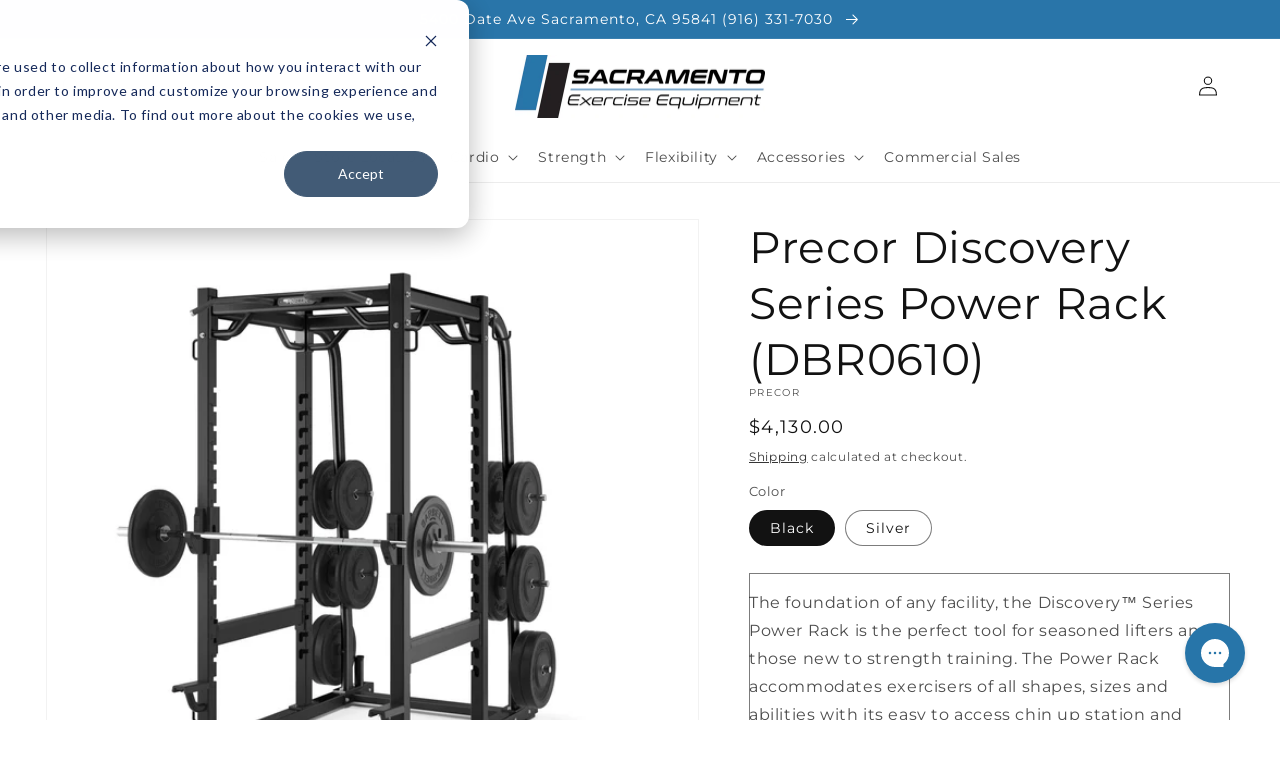

--- FILE ---
content_type: text/html; charset=utf-8
request_url: https://sacramentoexercise.com/products/precor-discovery-series-power-rack-dbr0610
body_size: 37214
content:















<!doctype html>
<html class="no-js" lang="en">
  <head>


    
    <meta charset="utf-8">
    <meta http-equiv="X-UA-Compatible" content="IE=edge">
    <meta name="viewport" content="width=device-width,initial-scale=1">
    <meta name="theme-color" content="">
    <link rel="canonical" href="https://sacramentoexercise.com/products/precor-discovery-series-power-rack-dbr0610">
    <link rel="preconnect" href="https://cdn.shopify.com" crossorigin><link rel="icon" type="image/png" href="//sacramentoexercise.com/cdn/shop/files/new_Sac_Equip_icon_logo_32x32_b5603d6e-1939-4926-95a0-20a08739f131.png?crop=center&height=32&v=1667602749&width=32"><link rel="preconnect" href="https://fonts.shopifycdn.com" crossorigin><title>
      Precor Discovery Series Power Rack
 &ndash; Sacramento Exercise</title>

    
      <meta name="description" content="Find essential equipment for seniors to maintain an active lifestyle and create a proper home gym.">
    

    

<meta property="og:site_name" content="Sacramento Exercise">
<meta property="og:url" content="https://sacramentoexercise.com/products/precor-discovery-series-power-rack-dbr0610">
<meta property="og:title" content="Precor Discovery Series Power Rack">
<meta property="og:type" content="product">
<meta property="og:description" content="Find essential equipment for seniors to maintain an active lifestyle and create a proper home gym."><meta property="og:image" content="http://sacramentoexercise.com/cdn/shop/files/precor-discovery-series-power-rack-dbr0610-997255.jpg?v=1734313950">
  <meta property="og:image:secure_url" content="https://sacramentoexercise.com/cdn/shop/files/precor-discovery-series-power-rack-dbr0610-997255.jpg?v=1734313950">
  <meta property="og:image:width" content="2048">
  <meta property="og:image:height" content="2048"><meta property="og:price:amount" content="4,130.00">
  <meta property="og:price:currency" content="USD"><meta name="twitter:card" content="summary_large_image">
<meta name="twitter:title" content="Precor Discovery Series Power Rack">
<meta name="twitter:description" content="Find essential equipment for seniors to maintain an active lifestyle and create a proper home gym.">


    <script defer src="//sacramentoexercise.com/cdn/shop/t/6/assets/global.js?v=149496944046504657681668099424"></script>
    
  <script>window.performance && window.performance.mark && window.performance.mark('shopify.content_for_header.start');</script><meta name="google-site-verification" content="GSAH7nlWLdpxp_eHkDd633O0eAV6no_U-QtKHn3IPBU">
<meta id="shopify-digital-wallet" name="shopify-digital-wallet" content="/59751628956/digital_wallets/dialog">
<meta name="shopify-checkout-api-token" content="a71af8856ee71fad5c5b629718fcf1b7">
<link rel="alternate" type="application/json+oembed" href="https://sacramentoexercise.com/products/precor-discovery-series-power-rack-dbr0610.oembed">
<script async="async" src="/checkouts/internal/preloads.js?locale=en-US"></script>
<link rel="preconnect" href="https://shop.app" crossorigin="anonymous">
<script async="async" src="https://shop.app/checkouts/internal/preloads.js?locale=en-US&shop_id=59751628956" crossorigin="anonymous"></script>
<script id="apple-pay-shop-capabilities" type="application/json">{"shopId":59751628956,"countryCode":"US","currencyCode":"USD","merchantCapabilities":["supports3DS"],"merchantId":"gid:\/\/shopify\/Shop\/59751628956","merchantName":"Sacramento Exercise","requiredBillingContactFields":["postalAddress","email","phone"],"requiredShippingContactFields":["postalAddress","email","phone"],"shippingType":"shipping","supportedNetworks":["visa","masterCard","amex","discover","elo","jcb"],"total":{"type":"pending","label":"Sacramento Exercise","amount":"1.00"},"shopifyPaymentsEnabled":true,"supportsSubscriptions":true}</script>
<script id="shopify-features" type="application/json">{"accessToken":"a71af8856ee71fad5c5b629718fcf1b7","betas":["rich-media-storefront-analytics"],"domain":"sacramentoexercise.com","predictiveSearch":true,"shopId":59751628956,"locale":"en"}</script>
<script>var Shopify = Shopify || {};
Shopify.shop = "sacramento-exercise.myshopify.com";
Shopify.locale = "en";
Shopify.currency = {"active":"USD","rate":"1.0"};
Shopify.country = "US";
Shopify.theme = {"name":"RG | RC - Nov102022","id":130241757340,"schema_name":"Dawn","schema_version":"7.0.0","theme_store_id":null,"role":"main"};
Shopify.theme.handle = "null";
Shopify.theme.style = {"id":null,"handle":null};
Shopify.cdnHost = "sacramentoexercise.com/cdn";
Shopify.routes = Shopify.routes || {};
Shopify.routes.root = "/";</script>
<script type="module">!function(o){(o.Shopify=o.Shopify||{}).modules=!0}(window);</script>
<script>!function(o){function n(){var o=[];function n(){o.push(Array.prototype.slice.apply(arguments))}return n.q=o,n}var t=o.Shopify=o.Shopify||{};t.loadFeatures=n(),t.autoloadFeatures=n()}(window);</script>
<script>
  window.ShopifyPay = window.ShopifyPay || {};
  window.ShopifyPay.apiHost = "shop.app\/pay";
  window.ShopifyPay.redirectState = null;
</script>
<script id="shop-js-analytics" type="application/json">{"pageType":"product"}</script>
<script defer="defer" async type="module" src="//sacramentoexercise.com/cdn/shopifycloud/shop-js/modules/v2/client.init-shop-cart-sync_WVOgQShq.en.esm.js"></script>
<script defer="defer" async type="module" src="//sacramentoexercise.com/cdn/shopifycloud/shop-js/modules/v2/chunk.common_C_13GLB1.esm.js"></script>
<script defer="defer" async type="module" src="//sacramentoexercise.com/cdn/shopifycloud/shop-js/modules/v2/chunk.modal_CLfMGd0m.esm.js"></script>
<script type="module">
  await import("//sacramentoexercise.com/cdn/shopifycloud/shop-js/modules/v2/client.init-shop-cart-sync_WVOgQShq.en.esm.js");
await import("//sacramentoexercise.com/cdn/shopifycloud/shop-js/modules/v2/chunk.common_C_13GLB1.esm.js");
await import("//sacramentoexercise.com/cdn/shopifycloud/shop-js/modules/v2/chunk.modal_CLfMGd0m.esm.js");

  window.Shopify.SignInWithShop?.initShopCartSync?.({"fedCMEnabled":true,"windoidEnabled":true});

</script>
<script defer="defer" async type="module" src="//sacramentoexercise.com/cdn/shopifycloud/shop-js/modules/v2/client.payment-terms_BWmiNN46.en.esm.js"></script>
<script defer="defer" async type="module" src="//sacramentoexercise.com/cdn/shopifycloud/shop-js/modules/v2/chunk.common_C_13GLB1.esm.js"></script>
<script defer="defer" async type="module" src="//sacramentoexercise.com/cdn/shopifycloud/shop-js/modules/v2/chunk.modal_CLfMGd0m.esm.js"></script>
<script type="module">
  await import("//sacramentoexercise.com/cdn/shopifycloud/shop-js/modules/v2/client.payment-terms_BWmiNN46.en.esm.js");
await import("//sacramentoexercise.com/cdn/shopifycloud/shop-js/modules/v2/chunk.common_C_13GLB1.esm.js");
await import("//sacramentoexercise.com/cdn/shopifycloud/shop-js/modules/v2/chunk.modal_CLfMGd0m.esm.js");

  
</script>
<script>
  window.Shopify = window.Shopify || {};
  if (!window.Shopify.featureAssets) window.Shopify.featureAssets = {};
  window.Shopify.featureAssets['shop-js'] = {"shop-cart-sync":["modules/v2/client.shop-cart-sync_DuR37GeY.en.esm.js","modules/v2/chunk.common_C_13GLB1.esm.js","modules/v2/chunk.modal_CLfMGd0m.esm.js"],"init-fed-cm":["modules/v2/client.init-fed-cm_BucUoe6W.en.esm.js","modules/v2/chunk.common_C_13GLB1.esm.js","modules/v2/chunk.modal_CLfMGd0m.esm.js"],"shop-toast-manager":["modules/v2/client.shop-toast-manager_B0JfrpKj.en.esm.js","modules/v2/chunk.common_C_13GLB1.esm.js","modules/v2/chunk.modal_CLfMGd0m.esm.js"],"init-shop-cart-sync":["modules/v2/client.init-shop-cart-sync_WVOgQShq.en.esm.js","modules/v2/chunk.common_C_13GLB1.esm.js","modules/v2/chunk.modal_CLfMGd0m.esm.js"],"shop-button":["modules/v2/client.shop-button_B_U3bv27.en.esm.js","modules/v2/chunk.common_C_13GLB1.esm.js","modules/v2/chunk.modal_CLfMGd0m.esm.js"],"init-windoid":["modules/v2/client.init-windoid_DuP9q_di.en.esm.js","modules/v2/chunk.common_C_13GLB1.esm.js","modules/v2/chunk.modal_CLfMGd0m.esm.js"],"shop-cash-offers":["modules/v2/client.shop-cash-offers_BmULhtno.en.esm.js","modules/v2/chunk.common_C_13GLB1.esm.js","modules/v2/chunk.modal_CLfMGd0m.esm.js"],"pay-button":["modules/v2/client.pay-button_CrPSEbOK.en.esm.js","modules/v2/chunk.common_C_13GLB1.esm.js","modules/v2/chunk.modal_CLfMGd0m.esm.js"],"init-customer-accounts":["modules/v2/client.init-customer-accounts_jNk9cPYQ.en.esm.js","modules/v2/client.shop-login-button_DJ5ldayH.en.esm.js","modules/v2/chunk.common_C_13GLB1.esm.js","modules/v2/chunk.modal_CLfMGd0m.esm.js"],"avatar":["modules/v2/client.avatar_BTnouDA3.en.esm.js"],"checkout-modal":["modules/v2/client.checkout-modal_pBPyh9w8.en.esm.js","modules/v2/chunk.common_C_13GLB1.esm.js","modules/v2/chunk.modal_CLfMGd0m.esm.js"],"init-shop-for-new-customer-accounts":["modules/v2/client.init-shop-for-new-customer-accounts_BUoCy7a5.en.esm.js","modules/v2/client.shop-login-button_DJ5ldayH.en.esm.js","modules/v2/chunk.common_C_13GLB1.esm.js","modules/v2/chunk.modal_CLfMGd0m.esm.js"],"init-customer-accounts-sign-up":["modules/v2/client.init-customer-accounts-sign-up_CnczCz9H.en.esm.js","modules/v2/client.shop-login-button_DJ5ldayH.en.esm.js","modules/v2/chunk.common_C_13GLB1.esm.js","modules/v2/chunk.modal_CLfMGd0m.esm.js"],"init-shop-email-lookup-coordinator":["modules/v2/client.init-shop-email-lookup-coordinator_CzjY5t9o.en.esm.js","modules/v2/chunk.common_C_13GLB1.esm.js","modules/v2/chunk.modal_CLfMGd0m.esm.js"],"shop-follow-button":["modules/v2/client.shop-follow-button_CsYC63q7.en.esm.js","modules/v2/chunk.common_C_13GLB1.esm.js","modules/v2/chunk.modal_CLfMGd0m.esm.js"],"shop-login-button":["modules/v2/client.shop-login-button_DJ5ldayH.en.esm.js","modules/v2/chunk.common_C_13GLB1.esm.js","modules/v2/chunk.modal_CLfMGd0m.esm.js"],"shop-login":["modules/v2/client.shop-login_B9ccPdmx.en.esm.js","modules/v2/chunk.common_C_13GLB1.esm.js","modules/v2/chunk.modal_CLfMGd0m.esm.js"],"lead-capture":["modules/v2/client.lead-capture_D0K_KgYb.en.esm.js","modules/v2/chunk.common_C_13GLB1.esm.js","modules/v2/chunk.modal_CLfMGd0m.esm.js"],"payment-terms":["modules/v2/client.payment-terms_BWmiNN46.en.esm.js","modules/v2/chunk.common_C_13GLB1.esm.js","modules/v2/chunk.modal_CLfMGd0m.esm.js"]};
</script>
<script>(function() {
  var isLoaded = false;
  function asyncLoad() {
    if (isLoaded) return;
    isLoaded = true;
    var urls = ["https:\/\/d23dclunsivw3h.cloudfront.net\/redirect-app.js?shop=sacramento-exercise.myshopify.com","https:\/\/na.shgcdn3.com\/pixel-collector.js?shop=sacramento-exercise.myshopify.com"];
    for (var i = 0; i < urls.length; i++) {
      var s = document.createElement('script');
      s.type = 'text/javascript';
      s.async = true;
      s.src = urls[i];
      var x = document.getElementsByTagName('script')[0];
      x.parentNode.insertBefore(s, x);
    }
  };
  if(window.attachEvent) {
    window.attachEvent('onload', asyncLoad);
  } else {
    window.addEventListener('load', asyncLoad, false);
  }
})();</script>
<script id="__st">var __st={"a":59751628956,"offset":-28800,"reqid":"b8b790f9-0dd4-41c1-9912-465ea1cd269e-1769592877","pageurl":"sacramentoexercise.com\/products\/precor-discovery-series-power-rack-dbr0610","u":"4f8c9d81e6a6","p":"product","rtyp":"product","rid":7470774091932};</script>
<script>window.ShopifyPaypalV4VisibilityTracking = true;</script>
<script id="captcha-bootstrap">!function(){'use strict';const t='contact',e='account',n='new_comment',o=[[t,t],['blogs',n],['comments',n],[t,'customer']],c=[[e,'customer_login'],[e,'guest_login'],[e,'recover_customer_password'],[e,'create_customer']],r=t=>t.map((([t,e])=>`form[action*='/${t}']:not([data-nocaptcha='true']) input[name='form_type'][value='${e}']`)).join(','),a=t=>()=>t?[...document.querySelectorAll(t)].map((t=>t.form)):[];function s(){const t=[...o],e=r(t);return a(e)}const i='password',u='form_key',d=['recaptcha-v3-token','g-recaptcha-response','h-captcha-response',i],f=()=>{try{return window.sessionStorage}catch{return}},m='__shopify_v',_=t=>t.elements[u];function p(t,e,n=!1){try{const o=window.sessionStorage,c=JSON.parse(o.getItem(e)),{data:r}=function(t){const{data:e,action:n}=t;return t[m]||n?{data:e,action:n}:{data:t,action:n}}(c);for(const[e,n]of Object.entries(r))t.elements[e]&&(t.elements[e].value=n);n&&o.removeItem(e)}catch(o){console.error('form repopulation failed',{error:o})}}const l='form_type',E='cptcha';function T(t){t.dataset[E]=!0}const w=window,h=w.document,L='Shopify',v='ce_forms',y='captcha';let A=!1;((t,e)=>{const n=(g='f06e6c50-85a8-45c8-87d0-21a2b65856fe',I='https://cdn.shopify.com/shopifycloud/storefront-forms-hcaptcha/ce_storefront_forms_captcha_hcaptcha.v1.5.2.iife.js',D={infoText:'Protected by hCaptcha',privacyText:'Privacy',termsText:'Terms'},(t,e,n)=>{const o=w[L][v],c=o.bindForm;if(c)return c(t,g,e,D).then(n);var r;o.q.push([[t,g,e,D],n]),r=I,A||(h.body.append(Object.assign(h.createElement('script'),{id:'captcha-provider',async:!0,src:r})),A=!0)});var g,I,D;w[L]=w[L]||{},w[L][v]=w[L][v]||{},w[L][v].q=[],w[L][y]=w[L][y]||{},w[L][y].protect=function(t,e){n(t,void 0,e),T(t)},Object.freeze(w[L][y]),function(t,e,n,w,h,L){const[v,y,A,g]=function(t,e,n){const i=e?o:[],u=t?c:[],d=[...i,...u],f=r(d),m=r(i),_=r(d.filter((([t,e])=>n.includes(e))));return[a(f),a(m),a(_),s()]}(w,h,L),I=t=>{const e=t.target;return e instanceof HTMLFormElement?e:e&&e.form},D=t=>v().includes(t);t.addEventListener('submit',(t=>{const e=I(t);if(!e)return;const n=D(e)&&!e.dataset.hcaptchaBound&&!e.dataset.recaptchaBound,o=_(e),c=g().includes(e)&&(!o||!o.value);(n||c)&&t.preventDefault(),c&&!n&&(function(t){try{if(!f())return;!function(t){const e=f();if(!e)return;const n=_(t);if(!n)return;const o=n.value;o&&e.removeItem(o)}(t);const e=Array.from(Array(32),(()=>Math.random().toString(36)[2])).join('');!function(t,e){_(t)||t.append(Object.assign(document.createElement('input'),{type:'hidden',name:u})),t.elements[u].value=e}(t,e),function(t,e){const n=f();if(!n)return;const o=[...t.querySelectorAll(`input[type='${i}']`)].map((({name:t})=>t)),c=[...d,...o],r={};for(const[a,s]of new FormData(t).entries())c.includes(a)||(r[a]=s);n.setItem(e,JSON.stringify({[m]:1,action:t.action,data:r}))}(t,e)}catch(e){console.error('failed to persist form',e)}}(e),e.submit())}));const S=(t,e)=>{t&&!t.dataset[E]&&(n(t,e.some((e=>e===t))),T(t))};for(const o of['focusin','change'])t.addEventListener(o,(t=>{const e=I(t);D(e)&&S(e,y())}));const B=e.get('form_key'),M=e.get(l),P=B&&M;t.addEventListener('DOMContentLoaded',(()=>{const t=y();if(P)for(const e of t)e.elements[l].value===M&&p(e,B);[...new Set([...A(),...v().filter((t=>'true'===t.dataset.shopifyCaptcha))])].forEach((e=>S(e,t)))}))}(h,new URLSearchParams(w.location.search),n,t,e,['guest_login'])})(!1,!0)}();</script>
<script integrity="sha256-4kQ18oKyAcykRKYeNunJcIwy7WH5gtpwJnB7kiuLZ1E=" data-source-attribution="shopify.loadfeatures" defer="defer" src="//sacramentoexercise.com/cdn/shopifycloud/storefront/assets/storefront/load_feature-a0a9edcb.js" crossorigin="anonymous"></script>
<script crossorigin="anonymous" defer="defer" src="//sacramentoexercise.com/cdn/shopifycloud/storefront/assets/shopify_pay/storefront-65b4c6d7.js?v=20250812"></script>
<script data-source-attribution="shopify.dynamic_checkout.dynamic.init">var Shopify=Shopify||{};Shopify.PaymentButton=Shopify.PaymentButton||{isStorefrontPortableWallets:!0,init:function(){window.Shopify.PaymentButton.init=function(){};var t=document.createElement("script");t.src="https://sacramentoexercise.com/cdn/shopifycloud/portable-wallets/latest/portable-wallets.en.js",t.type="module",document.head.appendChild(t)}};
</script>
<script data-source-attribution="shopify.dynamic_checkout.buyer_consent">
  function portableWalletsHideBuyerConsent(e){var t=document.getElementById("shopify-buyer-consent"),n=document.getElementById("shopify-subscription-policy-button");t&&n&&(t.classList.add("hidden"),t.setAttribute("aria-hidden","true"),n.removeEventListener("click",e))}function portableWalletsShowBuyerConsent(e){var t=document.getElementById("shopify-buyer-consent"),n=document.getElementById("shopify-subscription-policy-button");t&&n&&(t.classList.remove("hidden"),t.removeAttribute("aria-hidden"),n.addEventListener("click",e))}window.Shopify?.PaymentButton&&(window.Shopify.PaymentButton.hideBuyerConsent=portableWalletsHideBuyerConsent,window.Shopify.PaymentButton.showBuyerConsent=portableWalletsShowBuyerConsent);
</script>
<script data-source-attribution="shopify.dynamic_checkout.cart.bootstrap">document.addEventListener("DOMContentLoaded",(function(){function t(){return document.querySelector("shopify-accelerated-checkout-cart, shopify-accelerated-checkout")}if(t())Shopify.PaymentButton.init();else{new MutationObserver((function(e,n){t()&&(Shopify.PaymentButton.init(),n.disconnect())})).observe(document.body,{childList:!0,subtree:!0})}}));
</script>
<link id="shopify-accelerated-checkout-styles" rel="stylesheet" media="screen" href="https://sacramentoexercise.com/cdn/shopifycloud/portable-wallets/latest/accelerated-checkout-backwards-compat.css" crossorigin="anonymous">
<style id="shopify-accelerated-checkout-cart">
        #shopify-buyer-consent {
  margin-top: 1em;
  display: inline-block;
  width: 100%;
}

#shopify-buyer-consent.hidden {
  display: none;
}

#shopify-subscription-policy-button {
  background: none;
  border: none;
  padding: 0;
  text-decoration: underline;
  font-size: inherit;
  cursor: pointer;
}

#shopify-subscription-policy-button::before {
  box-shadow: none;
}

      </style>
<script id="sections-script" data-sections="header,footer" defer="defer" src="//sacramentoexercise.com/cdn/shop/t/6/compiled_assets/scripts.js?v=22029"></script>
<script>window.performance && window.performance.mark && window.performance.mark('shopify.content_for_header.end');</script>
  





  <script type="text/javascript">
    
      window.__shgMoneyFormat = window.__shgMoneyFormat || {"USD":{"currency":"USD","currency_symbol":"$","currency_symbol_location":"left","decimal_places":2,"decimal_separator":".","thousands_separator":","}};
    
    window.__shgCurrentCurrencyCode = window.__shgCurrentCurrencyCode || {
      currency: "USD",
      currency_symbol: "$",
      decimal_separator: ".",
      thousands_separator: ",",
      decimal_places: 2,
      currency_symbol_location: "left"
    };
  </script>





    <style data-shopify>
      @font-face {
  font-family: Montserrat;
  font-weight: 400;
  font-style: normal;
  font-display: swap;
  src: url("//sacramentoexercise.com/cdn/fonts/montserrat/montserrat_n4.81949fa0ac9fd2021e16436151e8eaa539321637.woff2") format("woff2"),
       url("//sacramentoexercise.com/cdn/fonts/montserrat/montserrat_n4.a6c632ca7b62da89c3594789ba828388aac693fe.woff") format("woff");
}

      @font-face {
  font-family: Montserrat;
  font-weight: 700;
  font-style: normal;
  font-display: swap;
  src: url("//sacramentoexercise.com/cdn/fonts/montserrat/montserrat_n7.3c434e22befd5c18a6b4afadb1e3d77c128c7939.woff2") format("woff2"),
       url("//sacramentoexercise.com/cdn/fonts/montserrat/montserrat_n7.5d9fa6e2cae713c8fb539a9876489d86207fe957.woff") format("woff");
}

      @font-face {
  font-family: Montserrat;
  font-weight: 400;
  font-style: italic;
  font-display: swap;
  src: url("//sacramentoexercise.com/cdn/fonts/montserrat/montserrat_i4.5a4ea298b4789e064f62a29aafc18d41f09ae59b.woff2") format("woff2"),
       url("//sacramentoexercise.com/cdn/fonts/montserrat/montserrat_i4.072b5869c5e0ed5b9d2021e4c2af132e16681ad2.woff") format("woff");
}

      @font-face {
  font-family: Montserrat;
  font-weight: 700;
  font-style: italic;
  font-display: swap;
  src: url("//sacramentoexercise.com/cdn/fonts/montserrat/montserrat_i7.a0d4a463df4f146567d871890ffb3c80408e7732.woff2") format("woff2"),
       url("//sacramentoexercise.com/cdn/fonts/montserrat/montserrat_i7.f6ec9f2a0681acc6f8152c40921d2a4d2e1a2c78.woff") format("woff");
}

      @font-face {
  font-family: Montserrat;
  font-weight: 400;
  font-style: normal;
  font-display: swap;
  src: url("//sacramentoexercise.com/cdn/fonts/montserrat/montserrat_n4.81949fa0ac9fd2021e16436151e8eaa539321637.woff2") format("woff2"),
       url("//sacramentoexercise.com/cdn/fonts/montserrat/montserrat_n4.a6c632ca7b62da89c3594789ba828388aac693fe.woff") format("woff");
}


      :root {
        --font-body-family: Montserrat, sans-serif;
        --font-body-style: normal;
        --font-body-weight: 400;
        --font-body-weight-bold: 700;

        --font-heading-family: Montserrat, sans-serif;
        --font-heading-style: normal;
        --font-heading-weight: 400;

        --font-body-scale: 1.0;
        --font-heading-scale: 1.1;

        --color-base-text: 18, 18, 18;
        --color-shadow: 18, 18, 18;
        --color-base-background-1: 255, 255, 255;
        --color-base-background-2: 243, 243, 243;
        --color-base-solid-button-labels: 255, 255, 255;
        --color-base-outline-button-labels: 18, 18, 18;
        --color-base-accent-1: 18, 18, 18;
        --color-base-accent-2: 41, 117, 169;
        --payment-terms-background-color: #ffffff;

        --gradient-base-background-1: #ffffff;
        --gradient-base-background-2: #f3f3f3;
        --gradient-base-accent-1: #121212;
        --gradient-base-accent-2: #2975a9;

        --media-padding: px;
        --media-border-opacity: 0.05;
        --media-border-width: 1px;
        --media-radius: 0px;
        --media-shadow-opacity: 0.0;
        --media-shadow-horizontal-offset: 0px;
        --media-shadow-vertical-offset: 4px;
        --media-shadow-blur-radius: 5px;
        --media-shadow-visible: 0;

        --page-width: 160rem;
        --page-width-margin: 0rem;

        --product-card-image-padding: 0.0rem;
        --product-card-corner-radius: 0.0rem;
        --product-card-text-alignment: left;
        --product-card-border-width: 0.0rem;
        --product-card-border-opacity: 0.1;
        --product-card-shadow-opacity: 0.0;
        --product-card-shadow-visible: 0;
        --product-card-shadow-horizontal-offset: 0.0rem;
        --product-card-shadow-vertical-offset: 0.4rem;
        --product-card-shadow-blur-radius: 0.0rem;

        --collection-card-image-padding: 0.0rem;
        --collection-card-corner-radius: 0.0rem;
        --collection-card-text-alignment: left;
        --collection-card-border-width: 0.0rem;
        --collection-card-border-opacity: 0.0;
        --collection-card-shadow-opacity: 0.1;
        --collection-card-shadow-visible: 1;
        --collection-card-shadow-horizontal-offset: 0.0rem;
        --collection-card-shadow-vertical-offset: 0.0rem;
        --collection-card-shadow-blur-radius: 0.0rem;

        --blog-card-image-padding: 0.0rem;
        --blog-card-corner-radius: 0.0rem;
        --blog-card-text-alignment: left;
        --blog-card-border-width: 0.0rem;
        --blog-card-border-opacity: 0.0;
        --blog-card-shadow-opacity: 0.1;
        --blog-card-shadow-visible: 1;
        --blog-card-shadow-horizontal-offset: 0.0rem;
        --blog-card-shadow-vertical-offset: 0.0rem;
        --blog-card-shadow-blur-radius: 0.0rem;

        --badge-corner-radius: 4.0rem;

        --popup-border-width: 1px;
        --popup-border-opacity: 0.1;
        --popup-corner-radius: 0px;
        --popup-shadow-opacity: 0.0;
        --popup-shadow-horizontal-offset: 0px;
        --popup-shadow-vertical-offset: 4px;
        --popup-shadow-blur-radius: 5px;

        --drawer-border-width: 1px;
        --drawer-border-opacity: 0.1;
        --drawer-shadow-opacity: 0.0;
        --drawer-shadow-horizontal-offset: 0px;
        --drawer-shadow-vertical-offset: 4px;
        --drawer-shadow-blur-radius: 5px;

        --spacing-sections-desktop: 0px;
        --spacing-sections-mobile: 0px;

        --grid-desktop-vertical-spacing: 8px;
        --grid-desktop-horizontal-spacing: 8px;
        --grid-mobile-vertical-spacing: 4px;
        --grid-mobile-horizontal-spacing: 4px;

        --text-boxes-border-opacity: 0.1;
        --text-boxes-border-width: 0px;
        --text-boxes-radius: 0px;
        --text-boxes-shadow-opacity: 0.0;
        --text-boxes-shadow-visible: 0;
        --text-boxes-shadow-horizontal-offset: 0px;
        --text-boxes-shadow-vertical-offset: 4px;
        --text-boxes-shadow-blur-radius: 5px;

        --buttons-radius: 10px;
        --buttons-radius-outset: 11px;
        --buttons-border-width: 1px;
        --buttons-border-opacity: 1.0;
        --buttons-shadow-opacity: 0.0;
        --buttons-shadow-visible: 0;
        --buttons-shadow-horizontal-offset: 0px;
        --buttons-shadow-vertical-offset: 4px;
        --buttons-shadow-blur-radius: 5px;
        --buttons-border-offset: 0.3px;

        --inputs-radius: 0px;
        --inputs-border-width: 1px;
        --inputs-border-opacity: 0.55;
        --inputs-shadow-opacity: 0.0;
        --inputs-shadow-horizontal-offset: 0px;
        --inputs-margin-offset: 0px;
        --inputs-shadow-vertical-offset: 4px;
        --inputs-shadow-blur-radius: 5px;
        --inputs-radius-outset: 0px;

        --variant-pills-radius: 40px;
        --variant-pills-border-width: 1px;
        --variant-pills-border-opacity: 0.55;
        --variant-pills-shadow-opacity: 0.0;
        --variant-pills-shadow-horizontal-offset: 0px;
        --variant-pills-shadow-vertical-offset: 4px;
        --variant-pills-shadow-blur-radius: 5px;
      }

      *,
      *::before,
      *::after {
        box-sizing: inherit;
      }

      html {
        box-sizing: border-box;
        font-size: calc(var(--font-body-scale) * 62.5%);
        height: 100%;
      }

      body {
        display: grid;
        grid-template-rows: auto auto 1fr auto;
        grid-template-columns: 100%;
        min-height: 100%;
        margin: 0;
        font-size: 1.5rem;
        letter-spacing: 0.06rem;
        line-height: calc(1 + 0.8 / var(--font-body-scale));
        font-family: var(--font-body-family);
        font-style: var(--font-body-style);
        font-weight: var(--font-body-weight);
      }

      @media screen and (min-width: 750px) {
        body {
          font-size: 1.6rem;
        }
      }
    </style>

    <link href="//sacramentoexercise.com/cdn/shop/t/6/assets/base.css?v=106997162017984916431668099428" rel="stylesheet" type="text/css" media="all" />
<link rel="preload" as="font" href="//sacramentoexercise.com/cdn/fonts/montserrat/montserrat_n4.81949fa0ac9fd2021e16436151e8eaa539321637.woff2" type="font/woff2" crossorigin><link rel="preload" as="font" href="//sacramentoexercise.com/cdn/fonts/montserrat/montserrat_n4.81949fa0ac9fd2021e16436151e8eaa539321637.woff2" type="font/woff2" crossorigin><link rel="stylesheet" href="//sacramentoexercise.com/cdn/shop/t/6/assets/component-predictive-search.css?v=83512081251802922551668099424" media="print" onload="this.media='all'"><script>document.documentElement.className = document.documentElement.className.replace('no-js', 'js');
    if (Shopify.designMode) {
      document.documentElement.classList.add('shopify-design-mode');
    }
    </script>
  
  

<script type="text/javascript">
  
    window.SHG_CUSTOMER = null;
  
</script>








  <!-- Start of HubSpot Embed Code -->
<script type="text/javascript" id="hs-script-loader" async defer src="//js.hs-scripts.com/39568965.js"></script>
<!-- End of HubSpot Embed Code -->
<!-- Google tag (gtag.js) -->
<script async src="https://www.googletagmanager.com/gtag/js?id=AW-11191250765">
</script>
<script>
  window.dataLayer = window.dataLayer || [];
  function gtag(){dataLayer.push(arguments);}
  gtag('js', new Date());

  gtag('config', 'AW-11191250765');
</script>
<!-- End of Google Tag Code -->
<!-- BEGIN app block: shopify://apps/sc-easy-redirects/blocks/app/be3f8dbd-5d43-46b4-ba43-2d65046054c2 -->
    <!-- common for all pages -->
    
    
        
            <script src="https://cdn.shopify.com/extensions/264f3360-3201-4ab7-9087-2c63466c86a3/sc-easy-redirects-5/assets/esc-redirect-app-live-feature.js" async></script>
        
    




<!-- END app block --><!-- BEGIN app block: shopify://apps/gorgias-live-chat-helpdesk/blocks/gorgias/a66db725-7b96-4e3f-916e-6c8e6f87aaaa -->
<script defer data-gorgias-loader-chat src="https://config.gorgias.chat/bundle-loader/shopify/sacramento-exercise.myshopify.com"></script>


<script defer data-gorgias-loader-convert  src="https://content.9gtb.com/loader.js"></script>


<script defer data-gorgias-loader-mailto-replace  src="https://config.gorgias.help/api/contact-forms/replace-mailto-script.js?shopName=sacramento-exercise"></script>


<!-- END app block --><!-- BEGIN app block: shopify://apps/notifyme-warnings-and-labels/blocks/app-embed/5d15ec2f-f743-4577-a401-9e52680c5a80 -->
    
        <style>
            .product__info-wrapper .label-warning-container {margin-top: 0 !important;}
        </style>
    
    <link rel="stylesheet" href="https://cdnjs.cloudflare.com/ajax/libs/remodal/1.1.1/remodal.min.css" rel="stylesheet" type="text/css" media="all" />
    <link rel="stylesheet" href="https://cdnjs.cloudflare.com/ajax/libs/remodal/1.1.1/remodal-default-theme.min.css" rel="stylesheet" type="text/css" media="all" />
    <div id="prw-modal"><button data-remodal-action="close" class="remodal-close"></button><div class="prw-main-content"></div></div>


<script type="text/javascript">
    
        let webPandaProductWarningSettings = {"shop_id":636,"custom_cart_selector":null,"force_cart_selector":null,"add_to_cart_event":null,"custom_cart_form_selector":null,"custom_cart_form_quantity_selector":null,"cart_warning_position_after":null,"custom_quick_view_link":null,"custom_quick_view_button":null,"inline_warning_position_before":".product__info-wrapper .share-button","variant_input":null,"grid_enabled":1,"parent_depth":2,"parent_depth_on_search":2,"allow_multiple_warnings":0,"show_warning_just_once":0,"trigger_add_to_cart":0,"style":".product__info-wrapper .label-warning-container {margin-top: 0 !important;}"};
        //let webPandaProductWarningList = ;
    
	
    let webPandaProductWarningInput = {
        current_product: {},
        current_collection: {},
        cart: {
            "items" : [
                ]
        },
        order: {
            "items" : [
                ]
        }
    };
    
        webPandaProductWarningInput['current_product'] = {
            "id": 7470774091932,
            "title": "Precor Discovery Series Power Rack (DBR0610)",
            "sku": "precor-discovery-series-power-rack-dbr0610",
            "vendor": "Precor",
            "tags": ["all","Commercial","Commercial Strength","commercial-rate","P65","Precor","Racks \u0026 Rigs"],
            "variant_id": "42115507912860",
            "variants":[{"id":42115507912860,"qty":0,"title":"Black","policy":"continue","metafields":{"custom": {}, "plus": {}} },{"id":42115507880092,"qty":0,"title":"Silver","policy":"continue","metafields":{"custom": {}, "plus": {}} }],
            "collection_ids": [311279878300,289275773084,289272496284,289273708700,292700913820,289275314332,289273839772,289274200220]
        }
    ;
    
</script>

<!-- END app block --><!-- BEGIN app block: shopify://apps/simprosys-google-shopping-feed/blocks/core_settings_block/1f0b859e-9fa6-4007-97e8-4513aff5ff3b --><!-- BEGIN: GSF App Core Tags & Scripts by Simprosys Google Shopping Feed -->

    <!-- BEGIN app snippet: gsf_verification_code -->
    <meta name="google-site-verification" content="GSAH7nlWLdpxp_eHkDd633O0eAV6no_U-QtKHn3IPBU" />



<!-- END app snippet -->









<!-- END: GSF App Core Tags & Scripts by Simprosys Google Shopping Feed -->
<!-- END app block --><script src="https://cdn.shopify.com/extensions/019af591-8d6a-71a9-a36a-aad1f8832127/alertify-product-warning-132/assets/product-warning.js" type="text/javascript" defer="defer"></script>
<link href="https://cdn.shopify.com/extensions/019af591-8d6a-71a9-a36a-aad1f8832127/alertify-product-warning-132/assets/product-warning.css" rel="stylesheet" type="text/css" media="all">
<link href="https://monorail-edge.shopifysvc.com" rel="dns-prefetch">
<script>(function(){if ("sendBeacon" in navigator && "performance" in window) {try {var session_token_from_headers = performance.getEntriesByType('navigation')[0].serverTiming.find(x => x.name == '_s').description;} catch {var session_token_from_headers = undefined;}var session_cookie_matches = document.cookie.match(/_shopify_s=([^;]*)/);var session_token_from_cookie = session_cookie_matches && session_cookie_matches.length === 2 ? session_cookie_matches[1] : "";var session_token = session_token_from_headers || session_token_from_cookie || "";function handle_abandonment_event(e) {var entries = performance.getEntries().filter(function(entry) {return /monorail-edge.shopifysvc.com/.test(entry.name);});if (!window.abandonment_tracked && entries.length === 0) {window.abandonment_tracked = true;var currentMs = Date.now();var navigation_start = performance.timing.navigationStart;var payload = {shop_id: 59751628956,url: window.location.href,navigation_start,duration: currentMs - navigation_start,session_token,page_type: "product"};window.navigator.sendBeacon("https://monorail-edge.shopifysvc.com/v1/produce", JSON.stringify({schema_id: "online_store_buyer_site_abandonment/1.1",payload: payload,metadata: {event_created_at_ms: currentMs,event_sent_at_ms: currentMs}}));}}window.addEventListener('pagehide', handle_abandonment_event);}}());</script>
<script id="web-pixels-manager-setup">(function e(e,d,r,n,o){if(void 0===o&&(o={}),!Boolean(null===(a=null===(i=window.Shopify)||void 0===i?void 0:i.analytics)||void 0===a?void 0:a.replayQueue)){var i,a;window.Shopify=window.Shopify||{};var t=window.Shopify;t.analytics=t.analytics||{};var s=t.analytics;s.replayQueue=[],s.publish=function(e,d,r){return s.replayQueue.push([e,d,r]),!0};try{self.performance.mark("wpm:start")}catch(e){}var l=function(){var e={modern:/Edge?\/(1{2}[4-9]|1[2-9]\d|[2-9]\d{2}|\d{4,})\.\d+(\.\d+|)|Firefox\/(1{2}[4-9]|1[2-9]\d|[2-9]\d{2}|\d{4,})\.\d+(\.\d+|)|Chrom(ium|e)\/(9{2}|\d{3,})\.\d+(\.\d+|)|(Maci|X1{2}).+ Version\/(15\.\d+|(1[6-9]|[2-9]\d|\d{3,})\.\d+)([,.]\d+|)( \(\w+\)|)( Mobile\/\w+|) Safari\/|Chrome.+OPR\/(9{2}|\d{3,})\.\d+\.\d+|(CPU[ +]OS|iPhone[ +]OS|CPU[ +]iPhone|CPU IPhone OS|CPU iPad OS)[ +]+(15[._]\d+|(1[6-9]|[2-9]\d|\d{3,})[._]\d+)([._]\d+|)|Android:?[ /-](13[3-9]|1[4-9]\d|[2-9]\d{2}|\d{4,})(\.\d+|)(\.\d+|)|Android.+Firefox\/(13[5-9]|1[4-9]\d|[2-9]\d{2}|\d{4,})\.\d+(\.\d+|)|Android.+Chrom(ium|e)\/(13[3-9]|1[4-9]\d|[2-9]\d{2}|\d{4,})\.\d+(\.\d+|)|SamsungBrowser\/([2-9]\d|\d{3,})\.\d+/,legacy:/Edge?\/(1[6-9]|[2-9]\d|\d{3,})\.\d+(\.\d+|)|Firefox\/(5[4-9]|[6-9]\d|\d{3,})\.\d+(\.\d+|)|Chrom(ium|e)\/(5[1-9]|[6-9]\d|\d{3,})\.\d+(\.\d+|)([\d.]+$|.*Safari\/(?![\d.]+ Edge\/[\d.]+$))|(Maci|X1{2}).+ Version\/(10\.\d+|(1[1-9]|[2-9]\d|\d{3,})\.\d+)([,.]\d+|)( \(\w+\)|)( Mobile\/\w+|) Safari\/|Chrome.+OPR\/(3[89]|[4-9]\d|\d{3,})\.\d+\.\d+|(CPU[ +]OS|iPhone[ +]OS|CPU[ +]iPhone|CPU IPhone OS|CPU iPad OS)[ +]+(10[._]\d+|(1[1-9]|[2-9]\d|\d{3,})[._]\d+)([._]\d+|)|Android:?[ /-](13[3-9]|1[4-9]\d|[2-9]\d{2}|\d{4,})(\.\d+|)(\.\d+|)|Mobile Safari.+OPR\/([89]\d|\d{3,})\.\d+\.\d+|Android.+Firefox\/(13[5-9]|1[4-9]\d|[2-9]\d{2}|\d{4,})\.\d+(\.\d+|)|Android.+Chrom(ium|e)\/(13[3-9]|1[4-9]\d|[2-9]\d{2}|\d{4,})\.\d+(\.\d+|)|Android.+(UC? ?Browser|UCWEB|U3)[ /]?(15\.([5-9]|\d{2,})|(1[6-9]|[2-9]\d|\d{3,})\.\d+)\.\d+|SamsungBrowser\/(5\.\d+|([6-9]|\d{2,})\.\d+)|Android.+MQ{2}Browser\/(14(\.(9|\d{2,})|)|(1[5-9]|[2-9]\d|\d{3,})(\.\d+|))(\.\d+|)|K[Aa][Ii]OS\/(3\.\d+|([4-9]|\d{2,})\.\d+)(\.\d+|)/},d=e.modern,r=e.legacy,n=navigator.userAgent;return n.match(d)?"modern":n.match(r)?"legacy":"unknown"}(),u="modern"===l?"modern":"legacy",c=(null!=n?n:{modern:"",legacy:""})[u],f=function(e){return[e.baseUrl,"/wpm","/b",e.hashVersion,"modern"===e.buildTarget?"m":"l",".js"].join("")}({baseUrl:d,hashVersion:r,buildTarget:u}),m=function(e){var d=e.version,r=e.bundleTarget,n=e.surface,o=e.pageUrl,i=e.monorailEndpoint;return{emit:function(e){var a=e.status,t=e.errorMsg,s=(new Date).getTime(),l=JSON.stringify({metadata:{event_sent_at_ms:s},events:[{schema_id:"web_pixels_manager_load/3.1",payload:{version:d,bundle_target:r,page_url:o,status:a,surface:n,error_msg:t},metadata:{event_created_at_ms:s}}]});if(!i)return console&&console.warn&&console.warn("[Web Pixels Manager] No Monorail endpoint provided, skipping logging."),!1;try{return self.navigator.sendBeacon.bind(self.navigator)(i,l)}catch(e){}var u=new XMLHttpRequest;try{return u.open("POST",i,!0),u.setRequestHeader("Content-Type","text/plain"),u.send(l),!0}catch(e){return console&&console.warn&&console.warn("[Web Pixels Manager] Got an unhandled error while logging to Monorail."),!1}}}}({version:r,bundleTarget:l,surface:e.surface,pageUrl:self.location.href,monorailEndpoint:e.monorailEndpoint});try{o.browserTarget=l,function(e){var d=e.src,r=e.async,n=void 0===r||r,o=e.onload,i=e.onerror,a=e.sri,t=e.scriptDataAttributes,s=void 0===t?{}:t,l=document.createElement("script"),u=document.querySelector("head"),c=document.querySelector("body");if(l.async=n,l.src=d,a&&(l.integrity=a,l.crossOrigin="anonymous"),s)for(var f in s)if(Object.prototype.hasOwnProperty.call(s,f))try{l.dataset[f]=s[f]}catch(e){}if(o&&l.addEventListener("load",o),i&&l.addEventListener("error",i),u)u.appendChild(l);else{if(!c)throw new Error("Did not find a head or body element to append the script");c.appendChild(l)}}({src:f,async:!0,onload:function(){if(!function(){var e,d;return Boolean(null===(d=null===(e=window.Shopify)||void 0===e?void 0:e.analytics)||void 0===d?void 0:d.initialized)}()){var d=window.webPixelsManager.init(e)||void 0;if(d){var r=window.Shopify.analytics;r.replayQueue.forEach((function(e){var r=e[0],n=e[1],o=e[2];d.publishCustomEvent(r,n,o)})),r.replayQueue=[],r.publish=d.publishCustomEvent,r.visitor=d.visitor,r.initialized=!0}}},onerror:function(){return m.emit({status:"failed",errorMsg:"".concat(f," has failed to load")})},sri:function(e){var d=/^sha384-[A-Za-z0-9+/=]+$/;return"string"==typeof e&&d.test(e)}(c)?c:"",scriptDataAttributes:o}),m.emit({status:"loading"})}catch(e){m.emit({status:"failed",errorMsg:(null==e?void 0:e.message)||"Unknown error"})}}})({shopId: 59751628956,storefrontBaseUrl: "https://sacramentoexercise.com",extensionsBaseUrl: "https://extensions.shopifycdn.com/cdn/shopifycloud/web-pixels-manager",monorailEndpoint: "https://monorail-edge.shopifysvc.com/unstable/produce_batch",surface: "storefront-renderer",enabledBetaFlags: ["2dca8a86"],webPixelsConfigList: [{"id":"1008271516","configuration":"{\"site_id\":\"6422e45f-0c95-47f3-8616-5f0ede10364d\",\"analytics_endpoint\":\"https:\\\/\\\/na.shgcdn3.com\"}","eventPayloadVersion":"v1","runtimeContext":"STRICT","scriptVersion":"695709fc3f146fa50a25299517a954f2","type":"APP","apiClientId":1158168,"privacyPurposes":["ANALYTICS","MARKETING","SALE_OF_DATA"],"dataSharingAdjustments":{"protectedCustomerApprovalScopes":["read_customer_personal_data"]}},{"id":"569573532","configuration":"{\"config\":\"{\\\"google_tag_ids\\\":[\\\"G-4MJ9GNV4QN\\\",\\\"AW-11191250765\\\",\\\"GT-W6VS42NL\\\"],\\\"target_country\\\":\\\"US\\\",\\\"gtag_events\\\":[{\\\"type\\\":\\\"begin_checkout\\\",\\\"action_label\\\":[\\\"G-4MJ9GNV4QN\\\",\\\"AW-11191250765\\\/1nanCIyiv9kaEM3es9gp\\\"]},{\\\"type\\\":\\\"search\\\",\\\"action_label\\\":[\\\"G-4MJ9GNV4QN\\\",\\\"AW-11191250765\\\/KilACIaov9kaEM3es9gp\\\"]},{\\\"type\\\":\\\"view_item\\\",\\\"action_label\\\":[\\\"G-4MJ9GNV4QN\\\",\\\"AW-11191250765\\\/JInYCIOov9kaEM3es9gp\\\",\\\"MC-YTGKGE97T4\\\"]},{\\\"type\\\":\\\"purchase\\\",\\\"action_label\\\":[\\\"G-4MJ9GNV4QN\\\",\\\"AW-11191250765\\\/ayONCImiv9kaEM3es9gp\\\",\\\"MC-YTGKGE97T4\\\"]},{\\\"type\\\":\\\"page_view\\\",\\\"action_label\\\":[\\\"G-4MJ9GNV4QN\\\",\\\"AW-11191250765\\\/2S3uCJKiv9kaEM3es9gp\\\",\\\"MC-YTGKGE97T4\\\"]},{\\\"type\\\":\\\"add_payment_info\\\",\\\"action_label\\\":[\\\"G-4MJ9GNV4QN\\\",\\\"AW-11191250765\\\/v8amCImov9kaEM3es9gp\\\"]},{\\\"type\\\":\\\"add_to_cart\\\",\\\"action_label\\\":[\\\"G-4MJ9GNV4QN\\\",\\\"AW-11191250765\\\/6ectCI-iv9kaEM3es9gp\\\"]}],\\\"enable_monitoring_mode\\\":false}\"}","eventPayloadVersion":"v1","runtimeContext":"OPEN","scriptVersion":"b2a88bafab3e21179ed38636efcd8a93","type":"APP","apiClientId":1780363,"privacyPurposes":[],"dataSharingAdjustments":{"protectedCustomerApprovalScopes":["read_customer_address","read_customer_email","read_customer_name","read_customer_personal_data","read_customer_phone"]}},{"id":"shopify-app-pixel","configuration":"{}","eventPayloadVersion":"v1","runtimeContext":"STRICT","scriptVersion":"0450","apiClientId":"shopify-pixel","type":"APP","privacyPurposes":["ANALYTICS","MARKETING"]},{"id":"shopify-custom-pixel","eventPayloadVersion":"v1","runtimeContext":"LAX","scriptVersion":"0450","apiClientId":"shopify-pixel","type":"CUSTOM","privacyPurposes":["ANALYTICS","MARKETING"]}],isMerchantRequest: false,initData: {"shop":{"name":"Sacramento Exercise","paymentSettings":{"currencyCode":"USD"},"myshopifyDomain":"sacramento-exercise.myshopify.com","countryCode":"US","storefrontUrl":"https:\/\/sacramentoexercise.com"},"customer":null,"cart":null,"checkout":null,"productVariants":[{"price":{"amount":4130.0,"currencyCode":"USD"},"product":{"title":"Precor Discovery Series Power Rack (DBR0610)","vendor":"Precor","id":"7470774091932","untranslatedTitle":"Precor Discovery Series Power Rack (DBR0610)","url":"\/products\/precor-discovery-series-power-rack-dbr0610","type":"Racks \u0026 Rigs"},"id":"42115507912860","image":{"src":"\/\/sacramentoexercise.com\/cdn\/shop\/files\/precor-discovery-series-power-rack-dbr0610-997255.jpg?v=1734313950"},"sku":"PWDBR0610NN9923EN","title":"Black","untranslatedTitle":"Black"},{"price":{"amount":4130.0,"currencyCode":"USD"},"product":{"title":"Precor Discovery Series Power Rack (DBR0610)","vendor":"Precor","id":"7470774091932","untranslatedTitle":"Precor Discovery Series Power Rack (DBR0610)","url":"\/products\/precor-discovery-series-power-rack-dbr0610","type":"Racks \u0026 Rigs"},"id":"42115507880092","image":{"src":"\/\/sacramentoexercise.com\/cdn\/shop\/files\/precor-discovery-series-power-rack-dbr0610-798497.jpg?v=1734313949"},"sku":"PWDBR0610NN9922EN","title":"Silver","untranslatedTitle":"Silver"}],"purchasingCompany":null},},"https://sacramentoexercise.com/cdn","fcfee988w5aeb613cpc8e4bc33m6693e112",{"modern":"","legacy":""},{"shopId":"59751628956","storefrontBaseUrl":"https:\/\/sacramentoexercise.com","extensionBaseUrl":"https:\/\/extensions.shopifycdn.com\/cdn\/shopifycloud\/web-pixels-manager","surface":"storefront-renderer","enabledBetaFlags":"[\"2dca8a86\"]","isMerchantRequest":"false","hashVersion":"fcfee988w5aeb613cpc8e4bc33m6693e112","publish":"custom","events":"[[\"page_viewed\",{}],[\"product_viewed\",{\"productVariant\":{\"price\":{\"amount\":4130.0,\"currencyCode\":\"USD\"},\"product\":{\"title\":\"Precor Discovery Series Power Rack (DBR0610)\",\"vendor\":\"Precor\",\"id\":\"7470774091932\",\"untranslatedTitle\":\"Precor Discovery Series Power Rack (DBR0610)\",\"url\":\"\/products\/precor-discovery-series-power-rack-dbr0610\",\"type\":\"Racks \u0026 Rigs\"},\"id\":\"42115507912860\",\"image\":{\"src\":\"\/\/sacramentoexercise.com\/cdn\/shop\/files\/precor-discovery-series-power-rack-dbr0610-997255.jpg?v=1734313950\"},\"sku\":\"PWDBR0610NN9923EN\",\"title\":\"Black\",\"untranslatedTitle\":\"Black\"}}]]"});</script><script>
  window.ShopifyAnalytics = window.ShopifyAnalytics || {};
  window.ShopifyAnalytics.meta = window.ShopifyAnalytics.meta || {};
  window.ShopifyAnalytics.meta.currency = 'USD';
  var meta = {"product":{"id":7470774091932,"gid":"gid:\/\/shopify\/Product\/7470774091932","vendor":"Precor","type":"Racks \u0026 Rigs","handle":"precor-discovery-series-power-rack-dbr0610","variants":[{"id":42115507912860,"price":413000,"name":"Precor Discovery Series Power Rack (DBR0610) - Black","public_title":"Black","sku":"PWDBR0610NN9923EN"},{"id":42115507880092,"price":413000,"name":"Precor Discovery Series Power Rack (DBR0610) - Silver","public_title":"Silver","sku":"PWDBR0610NN9922EN"}],"remote":false},"page":{"pageType":"product","resourceType":"product","resourceId":7470774091932,"requestId":"b8b790f9-0dd4-41c1-9912-465ea1cd269e-1769592877"}};
  for (var attr in meta) {
    window.ShopifyAnalytics.meta[attr] = meta[attr];
  }
</script>
<script class="analytics">
  (function () {
    var customDocumentWrite = function(content) {
      var jquery = null;

      if (window.jQuery) {
        jquery = window.jQuery;
      } else if (window.Checkout && window.Checkout.$) {
        jquery = window.Checkout.$;
      }

      if (jquery) {
        jquery('body').append(content);
      }
    };

    var hasLoggedConversion = function(token) {
      if (token) {
        return document.cookie.indexOf('loggedConversion=' + token) !== -1;
      }
      return false;
    }

    var setCookieIfConversion = function(token) {
      if (token) {
        var twoMonthsFromNow = new Date(Date.now());
        twoMonthsFromNow.setMonth(twoMonthsFromNow.getMonth() + 2);

        document.cookie = 'loggedConversion=' + token + '; expires=' + twoMonthsFromNow;
      }
    }

    var trekkie = window.ShopifyAnalytics.lib = window.trekkie = window.trekkie || [];
    if (trekkie.integrations) {
      return;
    }
    trekkie.methods = [
      'identify',
      'page',
      'ready',
      'track',
      'trackForm',
      'trackLink'
    ];
    trekkie.factory = function(method) {
      return function() {
        var args = Array.prototype.slice.call(arguments);
        args.unshift(method);
        trekkie.push(args);
        return trekkie;
      };
    };
    for (var i = 0; i < trekkie.methods.length; i++) {
      var key = trekkie.methods[i];
      trekkie[key] = trekkie.factory(key);
    }
    trekkie.load = function(config) {
      trekkie.config = config || {};
      trekkie.config.initialDocumentCookie = document.cookie;
      var first = document.getElementsByTagName('script')[0];
      var script = document.createElement('script');
      script.type = 'text/javascript';
      script.onerror = function(e) {
        var scriptFallback = document.createElement('script');
        scriptFallback.type = 'text/javascript';
        scriptFallback.onerror = function(error) {
                var Monorail = {
      produce: function produce(monorailDomain, schemaId, payload) {
        var currentMs = new Date().getTime();
        var event = {
          schema_id: schemaId,
          payload: payload,
          metadata: {
            event_created_at_ms: currentMs,
            event_sent_at_ms: currentMs
          }
        };
        return Monorail.sendRequest("https://" + monorailDomain + "/v1/produce", JSON.stringify(event));
      },
      sendRequest: function sendRequest(endpointUrl, payload) {
        // Try the sendBeacon API
        if (window && window.navigator && typeof window.navigator.sendBeacon === 'function' && typeof window.Blob === 'function' && !Monorail.isIos12()) {
          var blobData = new window.Blob([payload], {
            type: 'text/plain'
          });

          if (window.navigator.sendBeacon(endpointUrl, blobData)) {
            return true;
          } // sendBeacon was not successful

        } // XHR beacon

        var xhr = new XMLHttpRequest();

        try {
          xhr.open('POST', endpointUrl);
          xhr.setRequestHeader('Content-Type', 'text/plain');
          xhr.send(payload);
        } catch (e) {
          console.log(e);
        }

        return false;
      },
      isIos12: function isIos12() {
        return window.navigator.userAgent.lastIndexOf('iPhone; CPU iPhone OS 12_') !== -1 || window.navigator.userAgent.lastIndexOf('iPad; CPU OS 12_') !== -1;
      }
    };
    Monorail.produce('monorail-edge.shopifysvc.com',
      'trekkie_storefront_load_errors/1.1',
      {shop_id: 59751628956,
      theme_id: 130241757340,
      app_name: "storefront",
      context_url: window.location.href,
      source_url: "//sacramentoexercise.com/cdn/s/trekkie.storefront.a804e9514e4efded663580eddd6991fcc12b5451.min.js"});

        };
        scriptFallback.async = true;
        scriptFallback.src = '//sacramentoexercise.com/cdn/s/trekkie.storefront.a804e9514e4efded663580eddd6991fcc12b5451.min.js';
        first.parentNode.insertBefore(scriptFallback, first);
      };
      script.async = true;
      script.src = '//sacramentoexercise.com/cdn/s/trekkie.storefront.a804e9514e4efded663580eddd6991fcc12b5451.min.js';
      first.parentNode.insertBefore(script, first);
    };
    trekkie.load(
      {"Trekkie":{"appName":"storefront","development":false,"defaultAttributes":{"shopId":59751628956,"isMerchantRequest":null,"themeId":130241757340,"themeCityHash":"9056564418020434683","contentLanguage":"en","currency":"USD"},"isServerSideCookieWritingEnabled":true,"monorailRegion":"shop_domain","enabledBetaFlags":["65f19447","b5387b81"]},"Session Attribution":{},"S2S":{"facebookCapiEnabled":false,"source":"trekkie-storefront-renderer","apiClientId":580111}}
    );

    var loaded = false;
    trekkie.ready(function() {
      if (loaded) return;
      loaded = true;

      window.ShopifyAnalytics.lib = window.trekkie;

      var originalDocumentWrite = document.write;
      document.write = customDocumentWrite;
      try { window.ShopifyAnalytics.merchantGoogleAnalytics.call(this); } catch(error) {};
      document.write = originalDocumentWrite;

      window.ShopifyAnalytics.lib.page(null,{"pageType":"product","resourceType":"product","resourceId":7470774091932,"requestId":"b8b790f9-0dd4-41c1-9912-465ea1cd269e-1769592877","shopifyEmitted":true});

      var match = window.location.pathname.match(/checkouts\/(.+)\/(thank_you|post_purchase)/)
      var token = match? match[1]: undefined;
      if (!hasLoggedConversion(token)) {
        setCookieIfConversion(token);
        window.ShopifyAnalytics.lib.track("Viewed Product",{"currency":"USD","variantId":42115507912860,"productId":7470774091932,"productGid":"gid:\/\/shopify\/Product\/7470774091932","name":"Precor Discovery Series Power Rack (DBR0610) - Black","price":"4130.00","sku":"PWDBR0610NN9923EN","brand":"Precor","variant":"Black","category":"Racks \u0026 Rigs","nonInteraction":true,"remote":false},undefined,undefined,{"shopifyEmitted":true});
      window.ShopifyAnalytics.lib.track("monorail:\/\/trekkie_storefront_viewed_product\/1.1",{"currency":"USD","variantId":42115507912860,"productId":7470774091932,"productGid":"gid:\/\/shopify\/Product\/7470774091932","name":"Precor Discovery Series Power Rack (DBR0610) - Black","price":"4130.00","sku":"PWDBR0610NN9923EN","brand":"Precor","variant":"Black","category":"Racks \u0026 Rigs","nonInteraction":true,"remote":false,"referer":"https:\/\/sacramentoexercise.com\/products\/precor-discovery-series-power-rack-dbr0610"});
      }
    });


        var eventsListenerScript = document.createElement('script');
        eventsListenerScript.async = true;
        eventsListenerScript.src = "//sacramentoexercise.com/cdn/shopifycloud/storefront/assets/shop_events_listener-3da45d37.js";
        document.getElementsByTagName('head')[0].appendChild(eventsListenerScript);

})();</script>
  <script>
  if (!window.ga || (window.ga && typeof window.ga !== 'function')) {
    window.ga = function ga() {
      (window.ga.q = window.ga.q || []).push(arguments);
      if (window.Shopify && window.Shopify.analytics && typeof window.Shopify.analytics.publish === 'function') {
        window.Shopify.analytics.publish("ga_stub_called", {}, {sendTo: "google_osp_migration"});
      }
      console.error("Shopify's Google Analytics stub called with:", Array.from(arguments), "\nSee https://help.shopify.com/manual/promoting-marketing/pixels/pixel-migration#google for more information.");
    };
    if (window.Shopify && window.Shopify.analytics && typeof window.Shopify.analytics.publish === 'function') {
      window.Shopify.analytics.publish("ga_stub_initialized", {}, {sendTo: "google_osp_migration"});
    }
  }
</script>
<script
  defer
  src="https://sacramentoexercise.com/cdn/shopifycloud/perf-kit/shopify-perf-kit-3.1.0.min.js"
  data-application="storefront-renderer"
  data-shop-id="59751628956"
  data-render-region="gcp-us-central1"
  data-page-type="product"
  data-theme-instance-id="130241757340"
  data-theme-name="Dawn"
  data-theme-version="7.0.0"
  data-monorail-region="shop_domain"
  data-resource-timing-sampling-rate="10"
  data-shs="true"
  data-shs-beacon="true"
  data-shs-export-with-fetch="true"
  data-shs-logs-sample-rate="1"
  data-shs-beacon-endpoint="https://sacramentoexercise.com/api/collect"
></script>
</head>

  <body class="gradient">
    <a class="skip-to-content-link button visually-hidden" href="#MainContent">
      Skip to content
    </a><div id="shopify-section-announcement-bar" class="shopify-section"><div class="announcement-bar color-accent-2 gradient" role="region" aria-label="Announcement" ><a href="/pages/store-location" class="announcement-bar__link link link--text focus-inset animate-arrow"><div class="page-width">
                <p class="announcement-bar__message center h5">
                  5400 Date Ave Sacramento, CA 95841                                  (916) 331-7030
<svg viewBox="0 0 14 10" fill="none" aria-hidden="true" focusable="false" role="presentation" class="icon icon-arrow" xmlns="http://www.w3.org/2000/svg">
  <path fill-rule="evenodd" clip-rule="evenodd" d="M8.537.808a.5.5 0 01.817-.162l4 4a.5.5 0 010 .708l-4 4a.5.5 0 11-.708-.708L11.793 5.5H1a.5.5 0 010-1h10.793L8.646 1.354a.5.5 0 01-.109-.546z" fill="currentColor">
</svg>

</p>
              </div></a></div>
</div>
    <div id="shopify-section-header" class="shopify-section section-header"><link rel="stylesheet" href="//sacramentoexercise.com/cdn/shop/t/6/assets/component-list-menu.css?v=151968516119678728991668099431" media="print" onload="this.media='all'">
<link rel="stylesheet" href="//sacramentoexercise.com/cdn/shop/t/6/assets/component-search.css?v=96455689198851321781668099424" media="print" onload="this.media='all'">
<link rel="stylesheet" href="//sacramentoexercise.com/cdn/shop/t/6/assets/component-menu-drawer.css?v=182311192829367774911668099430" media="print" onload="this.media='all'">
<link rel="stylesheet" href="//sacramentoexercise.com/cdn/shop/t/6/assets/component-cart-notification.css?v=183358051719344305851668099427" media="print" onload="this.media='all'">
<link rel="stylesheet" href="//sacramentoexercise.com/cdn/shop/t/6/assets/component-cart-items.css?v=23917223812499722491668099430" media="print" onload="this.media='all'"><link rel="stylesheet" href="//sacramentoexercise.com/cdn/shop/t/6/assets/component-price.css?v=65402837579211014041668099429" media="print" onload="this.media='all'">
  <link rel="stylesheet" href="//sacramentoexercise.com/cdn/shop/t/6/assets/component-loading-overlay.css?v=167310470843593579841668099426" media="print" onload="this.media='all'"><link rel="stylesheet" href="//sacramentoexercise.com/cdn/shop/t/6/assets/component-mega-menu.css?v=177496590996265276461668099426" media="print" onload="this.media='all'">
  <noscript><link href="//sacramentoexercise.com/cdn/shop/t/6/assets/component-mega-menu.css?v=177496590996265276461668099426" rel="stylesheet" type="text/css" media="all" /></noscript><noscript><link href="//sacramentoexercise.com/cdn/shop/t/6/assets/component-list-menu.css?v=151968516119678728991668099431" rel="stylesheet" type="text/css" media="all" /></noscript>
<noscript><link href="//sacramentoexercise.com/cdn/shop/t/6/assets/component-search.css?v=96455689198851321781668099424" rel="stylesheet" type="text/css" media="all" /></noscript>
<noscript><link href="//sacramentoexercise.com/cdn/shop/t/6/assets/component-menu-drawer.css?v=182311192829367774911668099430" rel="stylesheet" type="text/css" media="all" /></noscript>
<noscript><link href="//sacramentoexercise.com/cdn/shop/t/6/assets/component-cart-notification.css?v=183358051719344305851668099427" rel="stylesheet" type="text/css" media="all" /></noscript>
<noscript><link href="//sacramentoexercise.com/cdn/shop/t/6/assets/component-cart-items.css?v=23917223812499722491668099430" rel="stylesheet" type="text/css" media="all" /></noscript>

<style>
  header-drawer {
    justify-self: start;
    margin-left: -1.2rem;
  }

  .header__heading-logo {
    max-width: 250px;
  }

  @media screen and (min-width: 990px) {
    header-drawer {
      display: none;
    }
  }

  .menu-drawer-container {
    display: flex;
  }

  .list-menu {
    list-style: none;
    padding: 0;
    margin: 0;
  }

  .list-menu--inline {
    display: inline-flex;
    flex-wrap: wrap;
  }

  summary.list-menu__item {
    padding-right: 2.7rem;
  }

  .list-menu__item {
    display: flex;
    align-items: center;
    line-height: calc(1 + 0.3 / var(--font-body-scale));
  }

  .list-menu__item--link {
    text-decoration: none;
    padding-bottom: 1rem;
    padding-top: 1rem;
    line-height: calc(1 + 0.8 / var(--font-body-scale));
  }

  @media screen and (min-width: 750px) {
    .list-menu__item--link {
      padding-bottom: 0.5rem;
      padding-top: 0.5rem;
    }
  }
</style><style data-shopify>.header {
    padding-top: 4px;
    padding-bottom: 2px;
  }

  .section-header {
    margin-bottom: 0px;
  }

  @media screen and (min-width: 750px) {
    .section-header {
      margin-bottom: 0px;
    }
  }

  @media screen and (min-width: 990px) {
    .header {
      padding-top: 8px;
      padding-bottom: 4px;
    }
  }</style><script defer src="//sacramentoexercise.com/cdn/shop/t/6/assets/details-disclosure.js?v=153497636716254413831668099430"></script>
<script defer src="//sacramentoexercise.com/cdn/shop/t/6/assets/details-modal.js?v=4511761896672669691668099429"></script>
<script defer src="//sacramentoexercise.com/cdn/shop/t/6/assets/cart-notification.js?v=160453272920806432391668099434"></script><svg xmlns="http://www.w3.org/2000/svg" class="hidden">
  <symbol id="icon-search" viewbox="0 0 18 19" fill="none">
    <path fill-rule="evenodd" clip-rule="evenodd" d="M11.03 11.68A5.784 5.784 0 112.85 3.5a5.784 5.784 0 018.18 8.18zm.26 1.12a6.78 6.78 0 11.72-.7l5.4 5.4a.5.5 0 11-.71.7l-5.41-5.4z" fill="currentColor"/>
  </symbol>

  <symbol id="icon-close" class="icon icon-close" fill="none" viewBox="0 0 18 17">
    <path d="M.865 15.978a.5.5 0 00.707.707l7.433-7.431 7.579 7.282a.501.501 0 00.846-.37.5.5 0 00-.153-.351L9.712 8.546l7.417-7.416a.5.5 0 10-.707-.708L8.991 7.853 1.413.573a.5.5 0 10-.693.72l7.563 7.268-7.418 7.417z" fill="currentColor">
  </symbol>
</svg>
<sticky-header class="header-wrapper color-background-1 gradient header-wrapper--border-bottom">
  <header class="header header--top-center header--mobile-center page-width header--has-menu"><header-drawer data-breakpoint="tablet">
        <details id="Details-menu-drawer-container" class="menu-drawer-container">
          <summary class="header__icon header__icon--menu header__icon--summary link focus-inset" aria-label="Menu">
            <span>
              <svg xmlns="http://www.w3.org/2000/svg" aria-hidden="true" focusable="false" role="presentation" class="icon icon-hamburger" fill="none" viewBox="0 0 18 16">
  <path d="M1 .5a.5.5 0 100 1h15.71a.5.5 0 000-1H1zM.5 8a.5.5 0 01.5-.5h15.71a.5.5 0 010 1H1A.5.5 0 01.5 8zm0 7a.5.5 0 01.5-.5h15.71a.5.5 0 010 1H1a.5.5 0 01-.5-.5z" fill="currentColor">
</svg>

              <svg xmlns="http://www.w3.org/2000/svg" aria-hidden="true" focusable="false" role="presentation" class="icon icon-close" fill="none" viewBox="0 0 18 17">
  <path d="M.865 15.978a.5.5 0 00.707.707l7.433-7.431 7.579 7.282a.501.501 0 00.846-.37.5.5 0 00-.153-.351L9.712 8.546l7.417-7.416a.5.5 0 10-.707-.708L8.991 7.853 1.413.573a.5.5 0 10-.693.72l7.563 7.268-7.418 7.417z" fill="currentColor">
</svg>

            </span>
          </summary>
          <div id="menu-drawer" class="gradient menu-drawer motion-reduce" tabindex="-1">
            <div class="menu-drawer__inner-container">
              <div class="menu-drawer__navigation-container">
                <nav class="menu-drawer__navigation">
                  <ul class="menu-drawer__menu has-submenu list-menu" role="list"><li><a href="/collections/on-sale" class="menu-drawer__menu-item list-menu__item link link--text focus-inset">
                            Sale
                          </a></li><li><a href="/pages/store-location" class="menu-drawer__menu-item list-menu__item link link--text focus-inset">
                            Store Location
                          </a></li><li><details id="Details-menu-drawer-menu-item-3">
                            <summary class="menu-drawer__menu-item list-menu__item link link--text focus-inset">
                              Cardio
                              <svg viewBox="0 0 14 10" fill="none" aria-hidden="true" focusable="false" role="presentation" class="icon icon-arrow" xmlns="http://www.w3.org/2000/svg">
  <path fill-rule="evenodd" clip-rule="evenodd" d="M8.537.808a.5.5 0 01.817-.162l4 4a.5.5 0 010 .708l-4 4a.5.5 0 11-.708-.708L11.793 5.5H1a.5.5 0 010-1h10.793L8.646 1.354a.5.5 0 01-.109-.546z" fill="currentColor">
</svg>

                              <svg aria-hidden="true" focusable="false" role="presentation" class="icon icon-caret" viewBox="0 0 10 6">
  <path fill-rule="evenodd" clip-rule="evenodd" d="M9.354.646a.5.5 0 00-.708 0L5 4.293 1.354.646a.5.5 0 00-.708.708l4 4a.5.5 0 00.708 0l4-4a.5.5 0 000-.708z" fill="currentColor">
</svg>

                            </summary>
                            <div id="link-cardio" class="menu-drawer__submenu has-submenu gradient motion-reduce" tabindex="-1">
                              <div class="menu-drawer__inner-submenu">
                                <button class="menu-drawer__close-button link link--text focus-inset" aria-expanded="true">
                                  <svg viewBox="0 0 14 10" fill="none" aria-hidden="true" focusable="false" role="presentation" class="icon icon-arrow" xmlns="http://www.w3.org/2000/svg">
  <path fill-rule="evenodd" clip-rule="evenodd" d="M8.537.808a.5.5 0 01.817-.162l4 4a.5.5 0 010 .708l-4 4a.5.5 0 11-.708-.708L11.793 5.5H1a.5.5 0 010-1h10.793L8.646 1.354a.5.5 0 01-.109-.546z" fill="currentColor">
</svg>

                                  Cardio
                                </button>
                                <ul class="menu-drawer__menu list-menu" role="list" tabindex="-1"><li><details id="Details-menu-drawer-submenu-1">
                                          <summary class="menu-drawer__menu-item link link--text list-menu__item focus-inset">
                                            Treadmills 
                                            <svg viewBox="0 0 14 10" fill="none" aria-hidden="true" focusable="false" role="presentation" class="icon icon-arrow" xmlns="http://www.w3.org/2000/svg">
  <path fill-rule="evenodd" clip-rule="evenodd" d="M8.537.808a.5.5 0 01.817-.162l4 4a.5.5 0 010 .708l-4 4a.5.5 0 11-.708-.708L11.793 5.5H1a.5.5 0 010-1h10.793L8.646 1.354a.5.5 0 01-.109-.546z" fill="currentColor">
</svg>

                                            <svg aria-hidden="true" focusable="false" role="presentation" class="icon icon-caret" viewBox="0 0 10 6">
  <path fill-rule="evenodd" clip-rule="evenodd" d="M9.354.646a.5.5 0 00-.708 0L5 4.293 1.354.646a.5.5 0 00-.708.708l4 4a.5.5 0 00.708 0l4-4a.5.5 0 000-.708z" fill="currentColor">
</svg>

                                          </summary>
                                          <div id="childlink-treadmills" class="menu-drawer__submenu has-submenu gradient motion-reduce">
                                            <button class="menu-drawer__close-button link link--text focus-inset" aria-expanded="true">
                                              <svg viewBox="0 0 14 10" fill="none" aria-hidden="true" focusable="false" role="presentation" class="icon icon-arrow" xmlns="http://www.w3.org/2000/svg">
  <path fill-rule="evenodd" clip-rule="evenodd" d="M8.537.808a.5.5 0 01.817-.162l4 4a.5.5 0 010 .708l-4 4a.5.5 0 11-.708-.708L11.793 5.5H1a.5.5 0 010-1h10.793L8.646 1.354a.5.5 0 01-.109-.546z" fill="currentColor">
</svg>

                                              Treadmills 
                                            </button>
                                            <ul class="menu-drawer__menu list-menu" role="list" tabindex="-1"><li>
                                                  <a href="/collections/precor-treadmills" class="menu-drawer__menu-item link link--text list-menu__item focus-inset">
                                                    Precor
                                                  </a>
                                                </li><li>
                                                  <a href="/collections/true-treadmills" class="menu-drawer__menu-item link link--text list-menu__item focus-inset">
                                                    True
                                                  </a>
                                                </li><li>
                                                  <a href="/collections/inspire-treadmills" class="menu-drawer__menu-item link link--text list-menu__item focus-inset">
                                                    Inspire
                                                  </a>
                                                </li><li>
                                                  <a href="/collections/octane-treadmills" class="menu-drawer__menu-item link link--text list-menu__item focus-inset">
                                                    Octane
                                                  </a>
                                                </li><li>
                                                  <a href="/collections/spirit-treadmills" class="menu-drawer__menu-item link link--text list-menu__item focus-inset">
                                                    Spirit
                                                  </a>
                                                </li><li>
                                                  <a href="/collections/bodycraft-treadmills" class="menu-drawer__menu-item link link--text list-menu__item focus-inset">
                                                    BodyCraft
                                                  </a>
                                                </li><li>
                                                  <a href="/products/centr-x-hyrox-perform-tread" class="menu-drawer__menu-item link link--text list-menu__item focus-inset">
                                                    Hyrox
                                                  </a>
                                                </li><li>
                                                  <a href="/collections/echelon-treadmills" class="menu-drawer__menu-item link link--text list-menu__item focus-inset">
                                                    Echelon
                                                  </a>
                                                </li><li>
                                                  <a href="/collections/cascade-treadmills" class="menu-drawer__menu-item link link--text list-menu__item focus-inset">
                                                    Cascade
                                                  </a>
                                                </li><li>
                                                  <a href="/collections/treadmills" class="menu-drawer__menu-item link link--text list-menu__item focus-inset">
                                                    ALL TREADMILLS
                                                  </a>
                                                </li></ul>
                                          </div>
                                        </details></li><li><details id="Details-menu-drawer-submenu-2">
                                          <summary class="menu-drawer__menu-item link link--text list-menu__item focus-inset">
                                            Ellipticals
                                            <svg viewBox="0 0 14 10" fill="none" aria-hidden="true" focusable="false" role="presentation" class="icon icon-arrow" xmlns="http://www.w3.org/2000/svg">
  <path fill-rule="evenodd" clip-rule="evenodd" d="M8.537.808a.5.5 0 01.817-.162l4 4a.5.5 0 010 .708l-4 4a.5.5 0 11-.708-.708L11.793 5.5H1a.5.5 0 010-1h10.793L8.646 1.354a.5.5 0 01-.109-.546z" fill="currentColor">
</svg>

                                            <svg aria-hidden="true" focusable="false" role="presentation" class="icon icon-caret" viewBox="0 0 10 6">
  <path fill-rule="evenodd" clip-rule="evenodd" d="M9.354.646a.5.5 0 00-.708 0L5 4.293 1.354.646a.5.5 0 00-.708.708l4 4a.5.5 0 00.708 0l4-4a.5.5 0 000-.708z" fill="currentColor">
</svg>

                                          </summary>
                                          <div id="childlink-ellipticals" class="menu-drawer__submenu has-submenu gradient motion-reduce">
                                            <button class="menu-drawer__close-button link link--text focus-inset" aria-expanded="true">
                                              <svg viewBox="0 0 14 10" fill="none" aria-hidden="true" focusable="false" role="presentation" class="icon icon-arrow" xmlns="http://www.w3.org/2000/svg">
  <path fill-rule="evenodd" clip-rule="evenodd" d="M8.537.808a.5.5 0 01.817-.162l4 4a.5.5 0 010 .708l-4 4a.5.5 0 11-.708-.708L11.793 5.5H1a.5.5 0 010-1h10.793L8.646 1.354a.5.5 0 01-.109-.546z" fill="currentColor">
</svg>

                                              Ellipticals
                                            </button>
                                            <ul class="menu-drawer__menu list-menu" role="list" tabindex="-1"><li>
                                                  <a href="/collections/precor-ellipticals" class="menu-drawer__menu-item link link--text list-menu__item focus-inset">
                                                    Precor
                                                  </a>
                                                </li><li>
                                                  <a href="/collections/true-ellipticals" class="menu-drawer__menu-item link link--text list-menu__item focus-inset">
                                                    True
                                                  </a>
                                                </li><li>
                                                  <a href="/collections/ellipticals" class="menu-drawer__menu-item link link--text list-menu__item focus-inset">
                                                    Spirit
                                                  </a>
                                                </li><li>
                                                  <a href="/collections/octane-ellipticals" class="menu-drawer__menu-item link link--text list-menu__item focus-inset">
                                                    Octane
                                                  </a>
                                                </li><li>
                                                  <a href="/collections/ellipticals" class="menu-drawer__menu-item link link--text list-menu__item focus-inset">
                                                    ALL ELLIPTICALS
                                                  </a>
                                                </li></ul>
                                          </div>
                                        </details></li><li><details id="Details-menu-drawer-submenu-3">
                                          <summary class="menu-drawer__menu-item link link--text list-menu__item focus-inset">
                                            Exercise Bikes
                                            <svg viewBox="0 0 14 10" fill="none" aria-hidden="true" focusable="false" role="presentation" class="icon icon-arrow" xmlns="http://www.w3.org/2000/svg">
  <path fill-rule="evenodd" clip-rule="evenodd" d="M8.537.808a.5.5 0 01.817-.162l4 4a.5.5 0 010 .708l-4 4a.5.5 0 11-.708-.708L11.793 5.5H1a.5.5 0 010-1h10.793L8.646 1.354a.5.5 0 01-.109-.546z" fill="currentColor">
</svg>

                                            <svg aria-hidden="true" focusable="false" role="presentation" class="icon icon-caret" viewBox="0 0 10 6">
  <path fill-rule="evenodd" clip-rule="evenodd" d="M9.354.646a.5.5 0 00-.708 0L5 4.293 1.354.646a.5.5 0 00-.708.708l4 4a.5.5 0 00.708 0l4-4a.5.5 0 000-.708z" fill="currentColor">
</svg>

                                          </summary>
                                          <div id="childlink-exercise-bikes" class="menu-drawer__submenu has-submenu gradient motion-reduce">
                                            <button class="menu-drawer__close-button link link--text focus-inset" aria-expanded="true">
                                              <svg viewBox="0 0 14 10" fill="none" aria-hidden="true" focusable="false" role="presentation" class="icon icon-arrow" xmlns="http://www.w3.org/2000/svg">
  <path fill-rule="evenodd" clip-rule="evenodd" d="M8.537.808a.5.5 0 01.817-.162l4 4a.5.5 0 010 .708l-4 4a.5.5 0 11-.708-.708L11.793 5.5H1a.5.5 0 010-1h10.793L8.646 1.354a.5.5 0 01-.109-.546z" fill="currentColor">
</svg>

                                              Exercise Bikes
                                            </button>
                                            <ul class="menu-drawer__menu list-menu" role="list" tabindex="-1"><li>
                                                  <a href="/collections/spinning" class="menu-drawer__menu-item link link--text list-menu__item focus-inset">
                                                    Spinning®
                                                  </a>
                                                </li><li>
                                                  <a href="/collections/indoor-bikes" class="menu-drawer__menu-item link link--text list-menu__item focus-inset">
                                                    Indoor Cycles
                                                  </a>
                                                </li><li>
                                                  <a href="/collections/air-bikes" class="menu-drawer__menu-item link link--text list-menu__item focus-inset">
                                                    Air Bikes
                                                  </a>
                                                </li><li>
                                                  <a href="/collections/recumbent-bikes" class="menu-drawer__menu-item link link--text list-menu__item focus-inset">
                                                    Recumbent Bikes
                                                  </a>
                                                </li><li>
                                                  <a href="/collections/upright-bikes" class="menu-drawer__menu-item link link--text list-menu__item focus-inset">
                                                    Upright Bikes
                                                  </a>
                                                </li><li>
                                                  <a href="/collections/exercise-bikes" class="menu-drawer__menu-item link link--text list-menu__item focus-inset">
                                                    ALL BIKES
                                                  </a>
                                                </li></ul>
                                          </div>
                                        </details></li><li><details id="Details-menu-drawer-submenu-4">
                                          <summary class="menu-drawer__menu-item link link--text list-menu__item focus-inset">
                                            Rowers
                                            <svg viewBox="0 0 14 10" fill="none" aria-hidden="true" focusable="false" role="presentation" class="icon icon-arrow" xmlns="http://www.w3.org/2000/svg">
  <path fill-rule="evenodd" clip-rule="evenodd" d="M8.537.808a.5.5 0 01.817-.162l4 4a.5.5 0 010 .708l-4 4a.5.5 0 11-.708-.708L11.793 5.5H1a.5.5 0 010-1h10.793L8.646 1.354a.5.5 0 01-.109-.546z" fill="currentColor">
</svg>

                                            <svg aria-hidden="true" focusable="false" role="presentation" class="icon icon-caret" viewBox="0 0 10 6">
  <path fill-rule="evenodd" clip-rule="evenodd" d="M9.354.646a.5.5 0 00-.708 0L5 4.293 1.354.646a.5.5 0 00-.708.708l4 4a.5.5 0 00.708 0l4-4a.5.5 0 000-.708z" fill="currentColor">
</svg>

                                          </summary>
                                          <div id="childlink-rowers" class="menu-drawer__submenu has-submenu gradient motion-reduce">
                                            <button class="menu-drawer__close-button link link--text focus-inset" aria-expanded="true">
                                              <svg viewBox="0 0 14 10" fill="none" aria-hidden="true" focusable="false" role="presentation" class="icon icon-arrow" xmlns="http://www.w3.org/2000/svg">
  <path fill-rule="evenodd" clip-rule="evenodd" d="M8.537.808a.5.5 0 01.817-.162l4 4a.5.5 0 010 .708l-4 4a.5.5 0 11-.708-.708L11.793 5.5H1a.5.5 0 010-1h10.793L8.646 1.354a.5.5 0 01-.109-.546z" fill="currentColor">
</svg>

                                              Rowers
                                            </button>
                                            <ul class="menu-drawer__menu list-menu" role="list" tabindex="-1"><li>
                                                  <a href="/collections/hydrow" class="menu-drawer__menu-item link link--text list-menu__item focus-inset">
                                                    Hydrow
                                                  </a>
                                                </li><li>
                                                  <a href="/collections/waterrower" class="menu-drawer__menu-item link link--text list-menu__item focus-inset">
                                                    WaterRower
                                                  </a>
                                                </li><li>
                                                  <a href="/collections/octane-rowers" class="menu-drawer__menu-item link link--text list-menu__item focus-inset">
                                                    Octane
                                                  </a>
                                                </li><li>
                                                  <a href="/collections/inspire-rowers" class="menu-drawer__menu-item link link--text list-menu__item focus-inset">
                                                    Inspire
                                                  </a>
                                                </li><li>
                                                  <a href="/collections/spirit-rowing-machines" class="menu-drawer__menu-item link link--text list-menu__item focus-inset">
                                                    Spirit
                                                  </a>
                                                </li><li>
                                                  <a href="/collections/cascade-rowers" class="menu-drawer__menu-item link link--text list-menu__item focus-inset">
                                                    Cascade
                                                  </a>
                                                </li><li>
                                                  <a href="/collections/rowers" class="menu-drawer__menu-item link link--text list-menu__item focus-inset">
                                                    ALL ROWERS
                                                  </a>
                                                </li></ul>
                                          </div>
                                        </details></li><li><details id="Details-menu-drawer-submenu-5">
                                          <summary class="menu-drawer__menu-item link link--text list-menu__item focus-inset">
                                            Steppers 
                                            <svg viewBox="0 0 14 10" fill="none" aria-hidden="true" focusable="false" role="presentation" class="icon icon-arrow" xmlns="http://www.w3.org/2000/svg">
  <path fill-rule="evenodd" clip-rule="evenodd" d="M8.537.808a.5.5 0 01.817-.162l4 4a.5.5 0 010 .708l-4 4a.5.5 0 11-.708-.708L11.793 5.5H1a.5.5 0 010-1h10.793L8.646 1.354a.5.5 0 01-.109-.546z" fill="currentColor">
</svg>

                                            <svg aria-hidden="true" focusable="false" role="presentation" class="icon icon-caret" viewBox="0 0 10 6">
  <path fill-rule="evenodd" clip-rule="evenodd" d="M9.354.646a.5.5 0 00-.708 0L5 4.293 1.354.646a.5.5 0 00-.708.708l4 4a.5.5 0 00.708 0l4-4a.5.5 0 000-.708z" fill="currentColor">
</svg>

                                          </summary>
                                          <div id="childlink-steppers" class="menu-drawer__submenu has-submenu gradient motion-reduce">
                                            <button class="menu-drawer__close-button link link--text focus-inset" aria-expanded="true">
                                              <svg viewBox="0 0 14 10" fill="none" aria-hidden="true" focusable="false" role="presentation" class="icon icon-arrow" xmlns="http://www.w3.org/2000/svg">
  <path fill-rule="evenodd" clip-rule="evenodd" d="M8.537.808a.5.5 0 01.817-.162l4 4a.5.5 0 010 .708l-4 4a.5.5 0 11-.708-.708L11.793 5.5H1a.5.5 0 010-1h10.793L8.646 1.354a.5.5 0 01-.109-.546z" fill="currentColor">
</svg>

                                              Steppers 
                                            </button>
                                            <ul class="menu-drawer__menu list-menu" role="list" tabindex="-1"><li>
                                                  <a href="/collections/stairmaster-climbers" class="menu-drawer__menu-item link link--text list-menu__item focus-inset">
                                                    StairMaster
                                                  </a>
                                                </li><li>
                                                  <a href="/collections/stepr" class="menu-drawer__menu-item link link--text list-menu__item focus-inset">
                                                    STEPR
                                                  </a>
                                                </li><li>
                                                  <a href="/collections/precor-climbers" class="menu-drawer__menu-item link link--text list-menu__item focus-inset">
                                                    Precor
                                                  </a>
                                                </li><li>
                                                  <a href="/collections/true-climbers" class="menu-drawer__menu-item link link--text list-menu__item focus-inset">
                                                    True
                                                  </a>
                                                </li><li>
                                                  <a href="/collections/spirit-climbers" class="menu-drawer__menu-item link link--text list-menu__item focus-inset">
                                                    Spirit
                                                  </a>
                                                </li><li>
                                                  <a href="/collections/cascade-climbers" class="menu-drawer__menu-item link link--text list-menu__item focus-inset">
                                                    Cascade
                                                  </a>
                                                </li><li>
                                                  <a href="/collections/climbers" class="menu-drawer__menu-item link link--text list-menu__item focus-inset">
                                                    ALL CLIMBERS
                                                  </a>
                                                </li></ul>
                                          </div>
                                        </details></li><li><a href="/collections/lateral-trainers" class="menu-drawer__menu-item link link--text list-menu__item focus-inset">
                                          Lateral Trainers 
                                        </a></li></ul>
                              </div>
                            </div>
                          </details></li><li><details id="Details-menu-drawer-menu-item-4">
                            <summary class="menu-drawer__menu-item list-menu__item link link--text focus-inset">
                              Strength
                              <svg viewBox="0 0 14 10" fill="none" aria-hidden="true" focusable="false" role="presentation" class="icon icon-arrow" xmlns="http://www.w3.org/2000/svg">
  <path fill-rule="evenodd" clip-rule="evenodd" d="M8.537.808a.5.5 0 01.817-.162l4 4a.5.5 0 010 .708l-4 4a.5.5 0 11-.708-.708L11.793 5.5H1a.5.5 0 010-1h10.793L8.646 1.354a.5.5 0 01-.109-.546z" fill="currentColor">
</svg>

                              <svg aria-hidden="true" focusable="false" role="presentation" class="icon icon-caret" viewBox="0 0 10 6">
  <path fill-rule="evenodd" clip-rule="evenodd" d="M9.354.646a.5.5 0 00-.708 0L5 4.293 1.354.646a.5.5 0 00-.708.708l4 4a.5.5 0 00.708 0l4-4a.5.5 0 000-.708z" fill="currentColor">
</svg>

                            </summary>
                            <div id="link-strength" class="menu-drawer__submenu has-submenu gradient motion-reduce" tabindex="-1">
                              <div class="menu-drawer__inner-submenu">
                                <button class="menu-drawer__close-button link link--text focus-inset" aria-expanded="true">
                                  <svg viewBox="0 0 14 10" fill="none" aria-hidden="true" focusable="false" role="presentation" class="icon icon-arrow" xmlns="http://www.w3.org/2000/svg">
  <path fill-rule="evenodd" clip-rule="evenodd" d="M8.537.808a.5.5 0 01.817-.162l4 4a.5.5 0 010 .708l-4 4a.5.5 0 11-.708-.708L11.793 5.5H1a.5.5 0 010-1h10.793L8.646 1.354a.5.5 0 01-.109-.546z" fill="currentColor">
</svg>

                                  Strength
                                </button>
                                <ul class="menu-drawer__menu list-menu" role="list" tabindex="-1"><li><a href="/collections/full-body-workout-machines" class="menu-drawer__menu-item link link--text list-menu__item focus-inset">
                                          Home Gyms
                                        </a></li><li><a href="/collections/functional-trainers" class="menu-drawer__menu-item link link--text list-menu__item focus-inset">
                                          Functional Trainers
                                        </a></li><li><a href="/collections/weight-benches" class="menu-drawer__menu-item link link--text list-menu__item focus-inset">
                                          Weight Benches
                                        </a></li><li><a href="/collections/strength-stations" class="menu-drawer__menu-item link link--text list-menu__item focus-inset">
                                          Strength Stations
                                        </a></li><li><a href="/collections/racks-and-rigs" class="menu-drawer__menu-item link link--text list-menu__item focus-inset">
                                          Cages, Racks &amp; Rigs 
                                        </a></li><li><a href="/collections/leverage" class="menu-drawer__menu-item link link--text list-menu__item focus-inset">
                                          Leverage 
                                        </a></li><li><a href="/collections/dumbbells" class="menu-drawer__menu-item link link--text list-menu__item focus-inset">
                                          Dumbbells 
                                        </a></li><li><a href="/collections/adjustable-dumbbells" class="menu-drawer__menu-item link link--text list-menu__item focus-inset">
                                          Adjustable Dumbbells
                                        </a></li><li><a href="/collections/kettlebells" class="menu-drawer__menu-item link link--text list-menu__item focus-inset">
                                          Kettlebells
                                        </a></li><li><a href="/collections/weight-plates" class="menu-drawer__menu-item link link--text list-menu__item focus-inset">
                                          Weight Plates
                                        </a></li><li><a href="/collections/weight-storage" class="menu-drawer__menu-item link link--text list-menu__item focus-inset">
                                          Weight Racks
                                        </a></li><li><a href="/collections/trx-suspension-training" class="menu-drawer__menu-item link link--text list-menu__item focus-inset">
                                          TRX Suspension Training
                                        </a></li><li><a href="/collections/strength-attachments" class="menu-drawer__menu-item link link--text list-menu__item focus-inset">
                                          Strength Attachments
                                        </a></li></ul>
                              </div>
                            </div>
                          </details></li><li><details id="Details-menu-drawer-menu-item-5">
                            <summary class="menu-drawer__menu-item list-menu__item link link--text focus-inset">
                              Flexibility
                              <svg viewBox="0 0 14 10" fill="none" aria-hidden="true" focusable="false" role="presentation" class="icon icon-arrow" xmlns="http://www.w3.org/2000/svg">
  <path fill-rule="evenodd" clip-rule="evenodd" d="M8.537.808a.5.5 0 01.817-.162l4 4a.5.5 0 010 .708l-4 4a.5.5 0 11-.708-.708L11.793 5.5H1a.5.5 0 010-1h10.793L8.646 1.354a.5.5 0 01-.109-.546z" fill="currentColor">
</svg>

                              <svg aria-hidden="true" focusable="false" role="presentation" class="icon icon-caret" viewBox="0 0 10 6">
  <path fill-rule="evenodd" clip-rule="evenodd" d="M9.354.646a.5.5 0 00-.708 0L5 4.293 1.354.646a.5.5 0 00-.708.708l4 4a.5.5 0 00.708 0l4-4a.5.5 0 000-.708z" fill="currentColor">
</svg>

                            </summary>
                            <div id="link-flexibility" class="menu-drawer__submenu has-submenu gradient motion-reduce" tabindex="-1">
                              <div class="menu-drawer__inner-submenu">
                                <button class="menu-drawer__close-button link link--text focus-inset" aria-expanded="true">
                                  <svg viewBox="0 0 14 10" fill="none" aria-hidden="true" focusable="false" role="presentation" class="icon icon-arrow" xmlns="http://www.w3.org/2000/svg">
  <path fill-rule="evenodd" clip-rule="evenodd" d="M8.537.808a.5.5 0 01.817-.162l4 4a.5.5 0 010 .708l-4 4a.5.5 0 11-.708-.708L11.793 5.5H1a.5.5 0 010-1h10.793L8.646 1.354a.5.5 0 01-.109-.546z" fill="currentColor">
</svg>

                                  Flexibility
                                </button>
                                <ul class="menu-drawer__menu list-menu" role="list" tabindex="-1"><li><a href="/collections/flexibility" class="menu-drawer__menu-item link link--text list-menu__item focus-inset">
                                          Flexibility
                                        </a></li><li><a href="/collections/vibration" class="menu-drawer__menu-item link link--text list-menu__item focus-inset">
                                          Vibration
                                        </a></li></ul>
                              </div>
                            </div>
                          </details></li><li><details id="Details-menu-drawer-menu-item-6">
                            <summary class="menu-drawer__menu-item list-menu__item link link--text focus-inset">
                              Accessories 
                              <svg viewBox="0 0 14 10" fill="none" aria-hidden="true" focusable="false" role="presentation" class="icon icon-arrow" xmlns="http://www.w3.org/2000/svg">
  <path fill-rule="evenodd" clip-rule="evenodd" d="M8.537.808a.5.5 0 01.817-.162l4 4a.5.5 0 010 .708l-4 4a.5.5 0 11-.708-.708L11.793 5.5H1a.5.5 0 010-1h10.793L8.646 1.354a.5.5 0 01-.109-.546z" fill="currentColor">
</svg>

                              <svg aria-hidden="true" focusable="false" role="presentation" class="icon icon-caret" viewBox="0 0 10 6">
  <path fill-rule="evenodd" clip-rule="evenodd" d="M9.354.646a.5.5 0 00-.708 0L5 4.293 1.354.646a.5.5 0 00-.708.708l4 4a.5.5 0 00.708 0l4-4a.5.5 0 000-.708z" fill="currentColor">
</svg>

                            </summary>
                            <div id="link-accessories" class="menu-drawer__submenu has-submenu gradient motion-reduce" tabindex="-1">
                              <div class="menu-drawer__inner-submenu">
                                <button class="menu-drawer__close-button link link--text focus-inset" aria-expanded="true">
                                  <svg viewBox="0 0 14 10" fill="none" aria-hidden="true" focusable="false" role="presentation" class="icon icon-arrow" xmlns="http://www.w3.org/2000/svg">
  <path fill-rule="evenodd" clip-rule="evenodd" d="M8.537.808a.5.5 0 01.817-.162l4 4a.5.5 0 010 .708l-4 4a.5.5 0 11-.708-.708L11.793 5.5H1a.5.5 0 010-1h10.793L8.646 1.354a.5.5 0 01-.109-.546z" fill="currentColor">
</svg>

                                  Accessories 
                                </button>
                                <ul class="menu-drawer__menu list-menu" role="list" tabindex="-1"><li><a href="/collections/equipment-mats" class="menu-drawer__menu-item link link--text list-menu__item focus-inset">
                                          Equipments Mats 
                                        </a></li><li><a href="/collections/flooring" class="menu-drawer__menu-item link link--text list-menu__item focus-inset">
                                          Gym Flooring
                                        </a></li><li><a href="/collections/recovery" class="menu-drawer__menu-item link link--text list-menu__item focus-inset">
                                          Recovery
                                        </a></li><li><a href="/collections/training-accessories" class="menu-drawer__menu-item link link--text list-menu__item focus-inset">
                                          Training Accessories 
                                        </a></li><li><a href="/collections/yoga" class="menu-drawer__menu-item link link--text list-menu__item focus-inset">
                                          Yoga
                                        </a></li></ul>
                              </div>
                            </div>
                          </details></li><li><a href="/pages/commercial-fitness" class="menu-drawer__menu-item list-menu__item link link--text focus-inset">
                            Commercial Sales
                          </a></li></ul>
                </nav>
                <div class="menu-drawer__utility-links"><a href="https://sacramentoexercise.com/customer_authentication/redirect?locale=en&region_country=US" class="menu-drawer__account link focus-inset h5">
                      <svg xmlns="http://www.w3.org/2000/svg" aria-hidden="true" focusable="false" role="presentation" class="icon icon-account" fill="none" viewBox="0 0 18 19">
  <path fill-rule="evenodd" clip-rule="evenodd" d="M6 4.5a3 3 0 116 0 3 3 0 01-6 0zm3-4a4 4 0 100 8 4 4 0 000-8zm5.58 12.15c1.12.82 1.83 2.24 1.91 4.85H1.51c.08-2.6.79-4.03 1.9-4.85C4.66 11.75 6.5 11.5 9 11.5s4.35.26 5.58 1.15zM9 10.5c-2.5 0-4.65.24-6.17 1.35C1.27 12.98.5 14.93.5 18v.5h17V18c0-3.07-.77-5.02-2.33-6.15-1.52-1.1-3.67-1.35-6.17-1.35z" fill="currentColor">
</svg>

Log in</a><ul class="list list-social list-unstyled" role="list"></ul>
                </div>
              </div>
            </div>
          </div>
        </details>
      </header-drawer><details-modal class="header__search">
        <details>
          <summary class="header__icon header__icon--search header__icon--summary link focus-inset modal__toggle" aria-haspopup="dialog" aria-label="Search">
            <span>
              <svg class="modal__toggle-open icon icon-search" aria-hidden="true" focusable="false" role="presentation">
                <use href="#icon-search">
              </svg>
              <svg class="modal__toggle-close icon icon-close" aria-hidden="true" focusable="false" role="presentation">
                <use href="#icon-close">
              </svg>
            </span>
          </summary>
          <div class="search-modal modal__content gradient" role="dialog" aria-modal="true" aria-label="Search">
            <div class="modal-overlay"></div>
            <div class="search-modal__content search-modal__content-bottom" tabindex="-1"><predictive-search class="search-modal__form" data-loading-text="Loading..."><form action="/search" method="get" role="search" class="search search-modal__form">
                  <div class="field">
                    <input class="search__input field__input"
                      id="Search-In-Modal-1"
                      type="search"
                      name="q"
                      value=""
                      placeholder="Search"role="combobox"
                        aria-expanded="false"
                        aria-owns="predictive-search-results-list"
                        aria-controls="predictive-search-results-list"
                        aria-haspopup="listbox"
                        aria-autocomplete="list"
                        autocorrect="off"
                        autocomplete="off"
                        autocapitalize="off"
                        spellcheck="false">
                    <label class="field__label" for="Search-In-Modal-1">Search</label>
                    <input type="hidden" name="options[prefix]" value="last">
                    <button class="search__button field__button" aria-label="Search">
                      <svg class="icon icon-search" aria-hidden="true" focusable="false" role="presentation">
                        <use href="#icon-search">
                      </svg>
                    </button>
                  </div><div class="predictive-search predictive-search--header" tabindex="-1" data-predictive-search>
                      <div class="predictive-search__loading-state">
                        <svg aria-hidden="true" focusable="false" role="presentation" class="spinner" viewBox="0 0 66 66" xmlns="http://www.w3.org/2000/svg">
                          <circle class="path" fill="none" stroke-width="6" cx="33" cy="33" r="30"></circle>
                        </svg>
                      </div>
                    </div>

                    <span class="predictive-search-status visually-hidden" role="status" aria-hidden="true"></span></form></predictive-search><button type="button" class="modal__close-button link link--text focus-inset" aria-label="Close">
                <svg class="icon icon-close" aria-hidden="true" focusable="false" role="presentation">
                  <use href="#icon-close">
                </svg>
              </button>
            </div>
          </div>
        </details>
      </details-modal><a href="/" class="header__heading-link link link--text focus-inset"><img src="//sacramentoexercise.com/cdn/shop/files/new_Sac_Equip_logo_0924a053-0dbe-40df-8a5e-47a46efabc1a.jpg?v=1667529250" alt="Sacramento Exercise" srcset="//sacramentoexercise.com/cdn/shop/files/new_Sac_Equip_logo_0924a053-0dbe-40df-8a5e-47a46efabc1a.jpg?v=1667529250&amp;width=50 50w, //sacramentoexercise.com/cdn/shop/files/new_Sac_Equip_logo_0924a053-0dbe-40df-8a5e-47a46efabc1a.jpg?v=1667529250&amp;width=100 100w, //sacramentoexercise.com/cdn/shop/files/new_Sac_Equip_logo_0924a053-0dbe-40df-8a5e-47a46efabc1a.jpg?v=1667529250&amp;width=150 150w, //sacramentoexercise.com/cdn/shop/files/new_Sac_Equip_logo_0924a053-0dbe-40df-8a5e-47a46efabc1a.jpg?v=1667529250&amp;width=200 200w, //sacramentoexercise.com/cdn/shop/files/new_Sac_Equip_logo_0924a053-0dbe-40df-8a5e-47a46efabc1a.jpg?v=1667529250&amp;width=250 250w, //sacramentoexercise.com/cdn/shop/files/new_Sac_Equip_logo_0924a053-0dbe-40df-8a5e-47a46efabc1a.jpg?v=1667529250&amp;width=300 300w, //sacramentoexercise.com/cdn/shop/files/new_Sac_Equip_logo_0924a053-0dbe-40df-8a5e-47a46efabc1a.jpg?v=1667529250&amp;width=400 400w, //sacramentoexercise.com/cdn/shop/files/new_Sac_Equip_logo_0924a053-0dbe-40df-8a5e-47a46efabc1a.jpg?v=1667529250&amp;width=500 500w" width="250" height="63.54679802955665" class="header__heading-logo">
</a><nav class="header__inline-menu">
          <ul class="list-menu list-menu--inline" role="list"><li><a href="/collections/on-sale" class="header__menu-item list-menu__item link link--text focus-inset">
                    <span>Sale</span>
                  </a></li><li><a href="/pages/store-location" class="header__menu-item list-menu__item link link--text focus-inset">
                    <span>Store Location</span>
                  </a></li><li><header-menu>
                    <details id="Details-HeaderMenu-3" class="mega-menu">
                      <summary class="header__menu-item list-menu__item link focus-inset">
                        <span>Cardio</span>
                        <svg aria-hidden="true" focusable="false" role="presentation" class="icon icon-caret" viewBox="0 0 10 6">
  <path fill-rule="evenodd" clip-rule="evenodd" d="M9.354.646a.5.5 0 00-.708 0L5 4.293 1.354.646a.5.5 0 00-.708.708l4 4a.5.5 0 00.708 0l4-4a.5.5 0 000-.708z" fill="currentColor">
</svg>

                      </summary>
                      <div id="MegaMenu-Content-3" class="mega-menu__content gradient motion-reduce global-settings-popup" tabindex="-1">
                        <ul class="mega-menu__list page-width" role="list"><li>
                              <a href="/collections/treadmills" class="mega-menu__link mega-menu__link--level-2 link">
                                Treadmills 
                              </a><ul class="list-unstyled" role="list"><li>
                                      <a href="/collections/precor-treadmills" class="mega-menu__link link">
                                        Precor
                                      </a>
                                    </li><li>
                                      <a href="/collections/true-treadmills" class="mega-menu__link link">
                                        True
                                      </a>
                                    </li><li>
                                      <a href="/collections/inspire-treadmills" class="mega-menu__link link">
                                        Inspire
                                      </a>
                                    </li><li>
                                      <a href="/collections/octane-treadmills" class="mega-menu__link link">
                                        Octane
                                      </a>
                                    </li><li>
                                      <a href="/collections/spirit-treadmills" class="mega-menu__link link">
                                        Spirit
                                      </a>
                                    </li><li>
                                      <a href="/collections/bodycraft-treadmills" class="mega-menu__link link">
                                        BodyCraft
                                      </a>
                                    </li><li>
                                      <a href="/products/centr-x-hyrox-perform-tread" class="mega-menu__link link">
                                        Hyrox
                                      </a>
                                    </li><li>
                                      <a href="/collections/echelon-treadmills" class="mega-menu__link link">
                                        Echelon
                                      </a>
                                    </li><li>
                                      <a href="/collections/cascade-treadmills" class="mega-menu__link link">
                                        Cascade
                                      </a>
                                    </li><li>
                                      <a href="/collections/treadmills" class="mega-menu__link link">
                                        ALL TREADMILLS
                                      </a>
                                    </li></ul></li><li>
                              <a href="/collections/ellipticals" class="mega-menu__link mega-menu__link--level-2 link">
                                Ellipticals
                              </a><ul class="list-unstyled" role="list"><li>
                                      <a href="/collections/precor-ellipticals" class="mega-menu__link link">
                                        Precor
                                      </a>
                                    </li><li>
                                      <a href="/collections/true-ellipticals" class="mega-menu__link link">
                                        True
                                      </a>
                                    </li><li>
                                      <a href="/collections/ellipticals" class="mega-menu__link link">
                                        Spirit
                                      </a>
                                    </li><li>
                                      <a href="/collections/octane-ellipticals" class="mega-menu__link link">
                                        Octane
                                      </a>
                                    </li><li>
                                      <a href="/collections/ellipticals" class="mega-menu__link link">
                                        ALL ELLIPTICALS
                                      </a>
                                    </li></ul></li><li>
                              <a href="/collections/exercise-bikes" class="mega-menu__link mega-menu__link--level-2 link">
                                Exercise Bikes
                              </a><ul class="list-unstyled" role="list"><li>
                                      <a href="/collections/spinning" class="mega-menu__link link">
                                        Spinning®
                                      </a>
                                    </li><li>
                                      <a href="/collections/indoor-bikes" class="mega-menu__link link">
                                        Indoor Cycles
                                      </a>
                                    </li><li>
                                      <a href="/collections/air-bikes" class="mega-menu__link link">
                                        Air Bikes
                                      </a>
                                    </li><li>
                                      <a href="/collections/recumbent-bikes" class="mega-menu__link link">
                                        Recumbent Bikes
                                      </a>
                                    </li><li>
                                      <a href="/collections/upright-bikes" class="mega-menu__link link">
                                        Upright Bikes
                                      </a>
                                    </li><li>
                                      <a href="/collections/exercise-bikes" class="mega-menu__link link">
                                        ALL BIKES
                                      </a>
                                    </li></ul></li><li>
                              <a href="/collections/rowers" class="mega-menu__link mega-menu__link--level-2 link">
                                Rowers
                              </a><ul class="list-unstyled" role="list"><li>
                                      <a href="/collections/hydrow" class="mega-menu__link link">
                                        Hydrow
                                      </a>
                                    </li><li>
                                      <a href="/collections/waterrower" class="mega-menu__link link">
                                        WaterRower
                                      </a>
                                    </li><li>
                                      <a href="/collections/octane-rowers" class="mega-menu__link link">
                                        Octane
                                      </a>
                                    </li><li>
                                      <a href="/collections/inspire-rowers" class="mega-menu__link link">
                                        Inspire
                                      </a>
                                    </li><li>
                                      <a href="/collections/spirit-rowing-machines" class="mega-menu__link link">
                                        Spirit
                                      </a>
                                    </li><li>
                                      <a href="/collections/cascade-rowers" class="mega-menu__link link">
                                        Cascade
                                      </a>
                                    </li><li>
                                      <a href="/collections/rowers" class="mega-menu__link link">
                                        ALL ROWERS
                                      </a>
                                    </li></ul></li><li>
                              <a href="/collections/climbers" class="mega-menu__link mega-menu__link--level-2 link">
                                Steppers 
                              </a><ul class="list-unstyled" role="list"><li>
                                      <a href="/collections/stairmaster-climbers" class="mega-menu__link link">
                                        StairMaster
                                      </a>
                                    </li><li>
                                      <a href="/collections/stepr" class="mega-menu__link link">
                                        STEPR
                                      </a>
                                    </li><li>
                                      <a href="/collections/precor-climbers" class="mega-menu__link link">
                                        Precor
                                      </a>
                                    </li><li>
                                      <a href="/collections/true-climbers" class="mega-menu__link link">
                                        True
                                      </a>
                                    </li><li>
                                      <a href="/collections/spirit-climbers" class="mega-menu__link link">
                                        Spirit
                                      </a>
                                    </li><li>
                                      <a href="/collections/cascade-climbers" class="mega-menu__link link">
                                        Cascade
                                      </a>
                                    </li><li>
                                      <a href="/collections/climbers" class="mega-menu__link link">
                                        ALL CLIMBERS
                                      </a>
                                    </li></ul></li><li>
                              <a href="/collections/lateral-trainers" class="mega-menu__link mega-menu__link--level-2 link">
                                Lateral Trainers 
                              </a></li></ul>
                      </div>
                    </details>
                  </header-menu></li><li><header-menu>
                    <details id="Details-HeaderMenu-4" class="mega-menu">
                      <summary class="header__menu-item list-menu__item link focus-inset">
                        <span>Strength</span>
                        <svg aria-hidden="true" focusable="false" role="presentation" class="icon icon-caret" viewBox="0 0 10 6">
  <path fill-rule="evenodd" clip-rule="evenodd" d="M9.354.646a.5.5 0 00-.708 0L5 4.293 1.354.646a.5.5 0 00-.708.708l4 4a.5.5 0 00.708 0l4-4a.5.5 0 000-.708z" fill="currentColor">
</svg>

                      </summary>
                      <div id="MegaMenu-Content-4" class="mega-menu__content gradient motion-reduce global-settings-popup" tabindex="-1">
                        <ul class="mega-menu__list page-width mega-menu__list--condensed" role="list"><li>
                              <a href="/collections/full-body-workout-machines" class="mega-menu__link mega-menu__link--level-2 link">
                                Home Gyms
                              </a></li><li>
                              <a href="/collections/functional-trainers" class="mega-menu__link mega-menu__link--level-2 link">
                                Functional Trainers
                              </a></li><li>
                              <a href="/collections/weight-benches" class="mega-menu__link mega-menu__link--level-2 link">
                                Weight Benches
                              </a></li><li>
                              <a href="/collections/strength-stations" class="mega-menu__link mega-menu__link--level-2 link">
                                Strength Stations
                              </a></li><li>
                              <a href="/collections/racks-and-rigs" class="mega-menu__link mega-menu__link--level-2 link">
                                Cages, Racks &amp; Rigs 
                              </a></li><li>
                              <a href="/collections/leverage" class="mega-menu__link mega-menu__link--level-2 link">
                                Leverage 
                              </a></li><li>
                              <a href="/collections/dumbbells" class="mega-menu__link mega-menu__link--level-2 link">
                                Dumbbells 
                              </a></li><li>
                              <a href="/collections/adjustable-dumbbells" class="mega-menu__link mega-menu__link--level-2 link">
                                Adjustable Dumbbells
                              </a></li><li>
                              <a href="/collections/kettlebells" class="mega-menu__link mega-menu__link--level-2 link">
                                Kettlebells
                              </a></li><li>
                              <a href="/collections/weight-plates" class="mega-menu__link mega-menu__link--level-2 link">
                                Weight Plates
                              </a></li><li>
                              <a href="/collections/weight-storage" class="mega-menu__link mega-menu__link--level-2 link">
                                Weight Racks
                              </a></li><li>
                              <a href="/collections/trx-suspension-training" class="mega-menu__link mega-menu__link--level-2 link">
                                TRX Suspension Training
                              </a></li><li>
                              <a href="/collections/strength-attachments" class="mega-menu__link mega-menu__link--level-2 link">
                                Strength Attachments
                              </a></li></ul>
                      </div>
                    </details>
                  </header-menu></li><li><header-menu>
                    <details id="Details-HeaderMenu-5" class="mega-menu">
                      <summary class="header__menu-item list-menu__item link focus-inset">
                        <span>Flexibility</span>
                        <svg aria-hidden="true" focusable="false" role="presentation" class="icon icon-caret" viewBox="0 0 10 6">
  <path fill-rule="evenodd" clip-rule="evenodd" d="M9.354.646a.5.5 0 00-.708 0L5 4.293 1.354.646a.5.5 0 00-.708.708l4 4a.5.5 0 00.708 0l4-4a.5.5 0 000-.708z" fill="currentColor">
</svg>

                      </summary>
                      <div id="MegaMenu-Content-5" class="mega-menu__content gradient motion-reduce global-settings-popup" tabindex="-1">
                        <ul class="mega-menu__list page-width mega-menu__list--condensed" role="list"><li>
                              <a href="/collections/flexibility" class="mega-menu__link mega-menu__link--level-2 link">
                                Flexibility
                              </a></li><li>
                              <a href="/collections/vibration" class="mega-menu__link mega-menu__link--level-2 link">
                                Vibration
                              </a></li></ul>
                      </div>
                    </details>
                  </header-menu></li><li><header-menu>
                    <details id="Details-HeaderMenu-6" class="mega-menu">
                      <summary class="header__menu-item list-menu__item link focus-inset">
                        <span>Accessories </span>
                        <svg aria-hidden="true" focusable="false" role="presentation" class="icon icon-caret" viewBox="0 0 10 6">
  <path fill-rule="evenodd" clip-rule="evenodd" d="M9.354.646a.5.5 0 00-.708 0L5 4.293 1.354.646a.5.5 0 00-.708.708l4 4a.5.5 0 00.708 0l4-4a.5.5 0 000-.708z" fill="currentColor">
</svg>

                      </summary>
                      <div id="MegaMenu-Content-6" class="mega-menu__content gradient motion-reduce global-settings-popup" tabindex="-1">
                        <ul class="mega-menu__list page-width mega-menu__list--condensed" role="list"><li>
                              <a href="/collections/equipment-mats" class="mega-menu__link mega-menu__link--level-2 link">
                                Equipments Mats 
                              </a></li><li>
                              <a href="/collections/flooring" class="mega-menu__link mega-menu__link--level-2 link">
                                Gym Flooring
                              </a></li><li>
                              <a href="/collections/recovery" class="mega-menu__link mega-menu__link--level-2 link">
                                Recovery
                              </a></li><li>
                              <a href="/collections/training-accessories" class="mega-menu__link mega-menu__link--level-2 link">
                                Training Accessories 
                              </a></li><li>
                              <a href="/collections/yoga" class="mega-menu__link mega-menu__link--level-2 link">
                                Yoga
                              </a></li></ul>
                      </div>
                    </details>
                  </header-menu></li><li><a href="/pages/commercial-fitness" class="header__menu-item list-menu__item link link--text focus-inset">
                    <span>Commercial Sales</span>
                  </a></li></ul>
        </nav><div class="header__icons">
      <details-modal class="header__search">
        <details>
          <summary class="header__icon header__icon--search header__icon--summary link focus-inset modal__toggle" aria-haspopup="dialog" aria-label="Search">
            <span>
              <svg class="modal__toggle-open icon icon-search" aria-hidden="true" focusable="false" role="presentation">
                <use href="#icon-search">
              </svg>
              <svg class="modal__toggle-close icon icon-close" aria-hidden="true" focusable="false" role="presentation">
                <use href="#icon-close">
              </svg>
            </span>
          </summary>
          <div class="search-modal modal__content gradient" role="dialog" aria-modal="true" aria-label="Search">
            <div class="modal-overlay"></div>
            <div class="search-modal__content search-modal__content-bottom" tabindex="-1"><predictive-search class="search-modal__form" data-loading-text="Loading..."><form action="/search" method="get" role="search" class="search search-modal__form">
                  <div class="field">
                    <input class="search__input field__input"
                      id="Search-In-Modal"
                      type="search"
                      name="q"
                      value=""
                      placeholder="Search"role="combobox"
                        aria-expanded="false"
                        aria-owns="predictive-search-results-list"
                        aria-controls="predictive-search-results-list"
                        aria-haspopup="listbox"
                        aria-autocomplete="list"
                        autocorrect="off"
                        autocomplete="off"
                        autocapitalize="off"
                        spellcheck="false">
                    <label class="field__label" for="Search-In-Modal">Search</label>
                    <input type="hidden" name="options[prefix]" value="last">
                    <button class="search__button field__button" aria-label="Search">
                      <svg class="icon icon-search" aria-hidden="true" focusable="false" role="presentation">
                        <use href="#icon-search">
                      </svg>
                    </button>
                  </div><div class="predictive-search predictive-search--header" tabindex="-1" data-predictive-search>
                      <div class="predictive-search__loading-state">
                        <svg aria-hidden="true" focusable="false" role="presentation" class="spinner" viewBox="0 0 66 66" xmlns="http://www.w3.org/2000/svg">
                          <circle class="path" fill="none" stroke-width="6" cx="33" cy="33" r="30"></circle>
                        </svg>
                      </div>
                    </div>

                    <span class="predictive-search-status visually-hidden" role="status" aria-hidden="true"></span></form></predictive-search><button type="button" class="search-modal__close-button modal__close-button link link--text focus-inset" aria-label="Close">
                <svg class="icon icon-close" aria-hidden="true" focusable="false" role="presentation">
                  <use href="#icon-close">
                </svg>
              </button>
            </div>
          </div>
        </details>
      </details-modal><a href="https://sacramentoexercise.com/customer_authentication/redirect?locale=en&region_country=US" class="header__icon header__icon--account link focus-inset small-hide">
          <svg xmlns="http://www.w3.org/2000/svg" aria-hidden="true" focusable="false" role="presentation" class="icon icon-account" fill="none" viewBox="0 0 18 19">
  <path fill-rule="evenodd" clip-rule="evenodd" d="M6 4.5a3 3 0 116 0 3 3 0 01-6 0zm3-4a4 4 0 100 8 4 4 0 000-8zm5.58 12.15c1.12.82 1.83 2.24 1.91 4.85H1.51c.08-2.6.79-4.03 1.9-4.85C4.66 11.75 6.5 11.5 9 11.5s4.35.26 5.58 1.15zM9 10.5c-2.5 0-4.65.24-6.17 1.35C1.27 12.98.5 14.93.5 18v.5h17V18c0-3.07-.77-5.02-2.33-6.15-1.52-1.1-3.67-1.35-6.17-1.35z" fill="currentColor">
</svg>

          <span class="visually-hidden">Log in</span>
        </a>
    </div>
  </header>
</sticky-header>

<cart-notification>
  <div class="cart-notification-wrapper page-width">
    <div id="cart-notification" class="cart-notification focus-inset color-background-1 gradient" aria-modal="true" aria-label="Item added to your cart" role="dialog" tabindex="-1">
      <div class="cart-notification__header">
        <h2 class="cart-notification__heading caption-large text-body"><svg class="icon icon-checkmark color-foreground-text" aria-hidden="true" focusable="false" xmlns="http://www.w3.org/2000/svg" viewBox="0 0 12 9" fill="none">
  <path fill-rule="evenodd" clip-rule="evenodd" d="M11.35.643a.5.5 0 01.006.707l-6.77 6.886a.5.5 0 01-.719-.006L.638 4.845a.5.5 0 11.724-.69l2.872 3.011 6.41-6.517a.5.5 0 01.707-.006h-.001z" fill="currentColor"/>
</svg>
Item added to your cart</h2>
        <button type="button" class="cart-notification__close modal__close-button link link--text focus-inset" aria-label="Close">
          <svg class="icon icon-close" aria-hidden="true" focusable="false"><use href="#icon-close"></svg>
        </button>
      </div>
      <div id="cart-notification-product" class="cart-notification-product"></div>
      <div class="cart-notification__links">
        <a href="/cart" id="cart-notification-button" class="button button--secondary button--full-width"></a>
        <form action="/cart" method="post" id="cart-notification-form">
          <button class="button button--primary button--full-width" name="checkout">Check out</button>
        </form>
        <button type="button" class="link button-label">Continue shopping</button>
      </div>
    </div>
  </div>
</cart-notification>
<style data-shopify>
  .cart-notification {
     display: none;
  }
</style>


<script type="application/ld+json">
  {
    "@context": "http://schema.org",
    "@type": "Organization",
    "name": "Sacramento Exercise",
    
      "logo": "https:\/\/sacramentoexercise.com\/cdn\/shop\/files\/new_Sac_Equip_logo_0924a053-0dbe-40df-8a5e-47a46efabc1a.jpg?v=1667529250\u0026width=4060",
    
    "sameAs": [
      "",
      "",
      "",
      "",
      "",
      "",
      "",
      "",
      ""
    ],
    "url": "https:\/\/sacramentoexercise.com"
  }
</script>
</div>
    <main id="MainContent" class="content-for-layout focus-none" role="main" tabindex="-1">
      <section id="shopify-section-template--15668889878684__main" class="shopify-section section"><section
  id="MainProduct-template--15668889878684__main"
  class="page-width section-template--15668889878684__main-padding"
  data-section="template--15668889878684__main"
>
  <link href="//sacramentoexercise.com/cdn/shop/t/6/assets/section-main-product.css?v=47066373402512928901668099432" rel="stylesheet" type="text/css" media="all" />
  <link href="//sacramentoexercise.com/cdn/shop/t/6/assets/component-accordion.css?v=180964204318874863811668099433" rel="stylesheet" type="text/css" media="all" />
  <link href="//sacramentoexercise.com/cdn/shop/t/6/assets/component-price.css?v=65402837579211014041668099429" rel="stylesheet" type="text/css" media="all" />
  <link href="//sacramentoexercise.com/cdn/shop/t/6/assets/component-rte.css?v=69919436638515329781668099427" rel="stylesheet" type="text/css" media="all" />
  <link href="//sacramentoexercise.com/cdn/shop/t/6/assets/component-slider.css?v=111384418465749404671668099426" rel="stylesheet" type="text/css" media="all" />
  <link href="//sacramentoexercise.com/cdn/shop/t/6/assets/component-rating.css?v=24573085263941240431668099429" rel="stylesheet" type="text/css" media="all" />
  <link href="//sacramentoexercise.com/cdn/shop/t/6/assets/component-loading-overlay.css?v=167310470843593579841668099426" rel="stylesheet" type="text/css" media="all" />
  <link href="//sacramentoexercise.com/cdn/shop/t/6/assets/component-deferred-media.css?v=54092797763792720131668099434" rel="stylesheet" type="text/css" media="all" />
<style data-shopify>.section-template--15668889878684__main-padding {
      padding-top: 27px;
      padding-bottom: 9px;
    }

    @media screen and (min-width: 750px) {
      .section-template--15668889878684__main-padding {
        padding-top: 36px;
        padding-bottom: 12px;
      }
    }</style><script defer src="//sacramentoexercise.com/cdn/shop/t/6/assets/product-form.js?v=24702737604959294451668099423"></script><div class="product product--medium product--left product--thumbnail_slider product--mobile-hide grid grid--1-col grid--2-col-tablet">
    <div class="grid__item product__media-wrapper">
      <media-gallery
        id="MediaGallery-template--15668889878684__main"
        role="region"
        
          class="product__media-gallery"
        
        aria-label="Gallery Viewer"
        data-desktop-layout="thumbnail_slider"
      >
        <div id="GalleryStatus-template--15668889878684__main" class="visually-hidden" role="status"></div>
        <slider-component id="GalleryViewer-template--15668889878684__main" class="slider-mobile-gutter">
          <a class="skip-to-content-link button visually-hidden quick-add-hidden" href="#ProductInfo-template--15668889878684__main">
            Skip to product information
          </a>
          <ul
            id="Slider-Gallery-template--15668889878684__main"
            class="product__media-list contains-media grid grid--peek list-unstyled slider slider--mobile"
            role="list"
          ><li
                id="Slide-template--15668889878684__main-32514429878428"
                class="product__media-item grid__item slider__slide is-active product__media-item--variant"
                data-media-id="template--15668889878684__main-32514429878428"
              >

<noscript><div class="product__media media gradient global-media-settings" style="padding-top: 100.0%;">
      <img src="//sacramentoexercise.com/cdn/shop/files/precor-discovery-series-power-rack-dbr0610-997255.jpg?v=1734313950&amp;width=1946" alt="Precor Discovery Series Power Rack (DBR0610) - Top Fitness Store" srcset="//sacramentoexercise.com/cdn/shop/files/precor-discovery-series-power-rack-dbr0610-997255.jpg?v=1734313950&amp;width=246 246w, //sacramentoexercise.com/cdn/shop/files/precor-discovery-series-power-rack-dbr0610-997255.jpg?v=1734313950&amp;width=493 493w, //sacramentoexercise.com/cdn/shop/files/precor-discovery-series-power-rack-dbr0610-997255.jpg?v=1734313950&amp;width=600 600w, //sacramentoexercise.com/cdn/shop/files/precor-discovery-series-power-rack-dbr0610-997255.jpg?v=1734313950&amp;width=713 713w, //sacramentoexercise.com/cdn/shop/files/precor-discovery-series-power-rack-dbr0610-997255.jpg?v=1734313950&amp;width=823 823w, //sacramentoexercise.com/cdn/shop/files/precor-discovery-series-power-rack-dbr0610-997255.jpg?v=1734313950&amp;width=990 990w, //sacramentoexercise.com/cdn/shop/files/precor-discovery-series-power-rack-dbr0610-997255.jpg?v=1734313950&amp;width=1100 1100w, //sacramentoexercise.com/cdn/shop/files/precor-discovery-series-power-rack-dbr0610-997255.jpg?v=1734313950&amp;width=1206 1206w, //sacramentoexercise.com/cdn/shop/files/precor-discovery-series-power-rack-dbr0610-997255.jpg?v=1734313950&amp;width=1346 1346w, //sacramentoexercise.com/cdn/shop/files/precor-discovery-series-power-rack-dbr0610-997255.jpg?v=1734313950&amp;width=1426 1426w, //sacramentoexercise.com/cdn/shop/files/precor-discovery-series-power-rack-dbr0610-997255.jpg?v=1734313950&amp;width=1646 1646w, //sacramentoexercise.com/cdn/shop/files/precor-discovery-series-power-rack-dbr0610-997255.jpg?v=1734313950&amp;width=1946 1946w" width="1946" height="1946" sizes="(min-width: 1600px) 825px, (min-width: 990px) calc(55.0vw - 10rem), (min-width: 750px) calc((100vw - 11.5rem) / 2), calc(100vw / 1 - 4rem)">
    </div></noscript>

<modal-opener class="product__modal-opener product__modal-opener--image no-js-hidden" data-modal="#ProductModal-template--15668889878684__main">
  <span class="product__media-icon motion-reduce quick-add-hidden" aria-hidden="true"><svg aria-hidden="true" focusable="false" role="presentation" class="icon icon-plus" width="19" height="19" viewBox="0 0 19 19" fill="none" xmlns="http://www.w3.org/2000/svg">
  <path fill-rule="evenodd" clip-rule="evenodd" d="M4.66724 7.93978C4.66655 7.66364 4.88984 7.43922 5.16598 7.43853L10.6996 7.42464C10.9758 7.42395 11.2002 7.64724 11.2009 7.92339C11.2016 8.19953 10.9783 8.42395 10.7021 8.42464L5.16849 8.43852C4.89235 8.43922 4.66793 8.21592 4.66724 7.93978Z" fill="currentColor"/>
  <path fill-rule="evenodd" clip-rule="evenodd" d="M7.92576 4.66463C8.2019 4.66394 8.42632 4.88723 8.42702 5.16337L8.4409 10.697C8.44159 10.9732 8.2183 11.1976 7.94215 11.1983C7.66601 11.199 7.44159 10.9757 7.4409 10.6995L7.42702 5.16588C7.42633 4.88974 7.64962 4.66532 7.92576 4.66463Z" fill="currentColor"/>
  <path fill-rule="evenodd" clip-rule="evenodd" d="M12.8324 3.03011C10.1255 0.323296 5.73693 0.323296 3.03011 3.03011C0.323296 5.73693 0.323296 10.1256 3.03011 12.8324C5.73693 15.5392 10.1255 15.5392 12.8324 12.8324C15.5392 10.1256 15.5392 5.73693 12.8324 3.03011ZM2.32301 2.32301C5.42035 -0.774336 10.4421 -0.774336 13.5395 2.32301C16.6101 5.39361 16.6366 10.3556 13.619 13.4588L18.2473 18.0871C18.4426 18.2824 18.4426 18.599 18.2473 18.7943C18.0521 18.9895 17.7355 18.9895 17.5402 18.7943L12.8778 14.1318C9.76383 16.6223 5.20839 16.4249 2.32301 13.5395C-0.774335 10.4421 -0.774335 5.42035 2.32301 2.32301Z" fill="currentColor"/>
</svg>
</span>

  <div class="product__media media media--transparent gradient global-media-settings" style="padding-top: 100.0%;">
    <img src="//sacramentoexercise.com/cdn/shop/files/precor-discovery-series-power-rack-dbr0610-997255.jpg?v=1734313950&amp;width=1946" alt="Precor Discovery Series Power Rack (DBR0610) - Top Fitness Store" srcset="//sacramentoexercise.com/cdn/shop/files/precor-discovery-series-power-rack-dbr0610-997255.jpg?v=1734313950&amp;width=246 246w, //sacramentoexercise.com/cdn/shop/files/precor-discovery-series-power-rack-dbr0610-997255.jpg?v=1734313950&amp;width=493 493w, //sacramentoexercise.com/cdn/shop/files/precor-discovery-series-power-rack-dbr0610-997255.jpg?v=1734313950&amp;width=600 600w, //sacramentoexercise.com/cdn/shop/files/precor-discovery-series-power-rack-dbr0610-997255.jpg?v=1734313950&amp;width=713 713w, //sacramentoexercise.com/cdn/shop/files/precor-discovery-series-power-rack-dbr0610-997255.jpg?v=1734313950&amp;width=823 823w, //sacramentoexercise.com/cdn/shop/files/precor-discovery-series-power-rack-dbr0610-997255.jpg?v=1734313950&amp;width=990 990w, //sacramentoexercise.com/cdn/shop/files/precor-discovery-series-power-rack-dbr0610-997255.jpg?v=1734313950&amp;width=1100 1100w, //sacramentoexercise.com/cdn/shop/files/precor-discovery-series-power-rack-dbr0610-997255.jpg?v=1734313950&amp;width=1206 1206w, //sacramentoexercise.com/cdn/shop/files/precor-discovery-series-power-rack-dbr0610-997255.jpg?v=1734313950&amp;width=1346 1346w, //sacramentoexercise.com/cdn/shop/files/precor-discovery-series-power-rack-dbr0610-997255.jpg?v=1734313950&amp;width=1426 1426w, //sacramentoexercise.com/cdn/shop/files/precor-discovery-series-power-rack-dbr0610-997255.jpg?v=1734313950&amp;width=1646 1646w, //sacramentoexercise.com/cdn/shop/files/precor-discovery-series-power-rack-dbr0610-997255.jpg?v=1734313950&amp;width=1946 1946w" width="1946" height="1946" sizes="(min-width: 1600px) 825px, (min-width: 990px) calc(55.0vw - 10rem), (min-width: 750px) calc((100vw - 11.5rem) / 2), calc(100vw / 1 - 4rem)">
  </div>
  <button class="product__media-toggle quick-add-hidden" type="button" aria-haspopup="dialog" data-media-id="32514429878428">
    <span class="visually-hidden">
      Open media 1 in modal
    </span>
  </button>
</modal-opener>
              </li><li
                  id="Slide-template--15668889878684__main-32514429845660"
                  class="product__media-item grid__item slider__slide product__media-item--variant"
                  data-media-id="template--15668889878684__main-32514429845660"
                >

<noscript><div class="product__media media gradient global-media-settings" style="padding-top: 100.0%;">
      <img src="//sacramentoexercise.com/cdn/shop/files/precor-discovery-series-power-rack-dbr0610-798497.jpg?v=1734313949&amp;width=1946" alt="Precor Discovery Series Power Rack (DBR0610) - Top Fitness Store" srcset="//sacramentoexercise.com/cdn/shop/files/precor-discovery-series-power-rack-dbr0610-798497.jpg?v=1734313949&amp;width=246 246w, //sacramentoexercise.com/cdn/shop/files/precor-discovery-series-power-rack-dbr0610-798497.jpg?v=1734313949&amp;width=493 493w, //sacramentoexercise.com/cdn/shop/files/precor-discovery-series-power-rack-dbr0610-798497.jpg?v=1734313949&amp;width=600 600w, //sacramentoexercise.com/cdn/shop/files/precor-discovery-series-power-rack-dbr0610-798497.jpg?v=1734313949&amp;width=713 713w, //sacramentoexercise.com/cdn/shop/files/precor-discovery-series-power-rack-dbr0610-798497.jpg?v=1734313949&amp;width=823 823w, //sacramentoexercise.com/cdn/shop/files/precor-discovery-series-power-rack-dbr0610-798497.jpg?v=1734313949&amp;width=990 990w, //sacramentoexercise.com/cdn/shop/files/precor-discovery-series-power-rack-dbr0610-798497.jpg?v=1734313949&amp;width=1100 1100w, //sacramentoexercise.com/cdn/shop/files/precor-discovery-series-power-rack-dbr0610-798497.jpg?v=1734313949&amp;width=1206 1206w, //sacramentoexercise.com/cdn/shop/files/precor-discovery-series-power-rack-dbr0610-798497.jpg?v=1734313949&amp;width=1346 1346w, //sacramentoexercise.com/cdn/shop/files/precor-discovery-series-power-rack-dbr0610-798497.jpg?v=1734313949&amp;width=1426 1426w, //sacramentoexercise.com/cdn/shop/files/precor-discovery-series-power-rack-dbr0610-798497.jpg?v=1734313949&amp;width=1646 1646w, //sacramentoexercise.com/cdn/shop/files/precor-discovery-series-power-rack-dbr0610-798497.jpg?v=1734313949&amp;width=1946 1946w" width="1946" height="1946" loading="lazy" sizes="(min-width: 1600px) 825px, (min-width: 990px) calc(55.0vw - 10rem), (min-width: 750px) calc((100vw - 11.5rem) / 2), calc(100vw / 1 - 4rem)">
    </div></noscript>

<modal-opener class="product__modal-opener product__modal-opener--image no-js-hidden" data-modal="#ProductModal-template--15668889878684__main">
  <span class="product__media-icon motion-reduce quick-add-hidden" aria-hidden="true"><svg aria-hidden="true" focusable="false" role="presentation" class="icon icon-plus" width="19" height="19" viewBox="0 0 19 19" fill="none" xmlns="http://www.w3.org/2000/svg">
  <path fill-rule="evenodd" clip-rule="evenodd" d="M4.66724 7.93978C4.66655 7.66364 4.88984 7.43922 5.16598 7.43853L10.6996 7.42464C10.9758 7.42395 11.2002 7.64724 11.2009 7.92339C11.2016 8.19953 10.9783 8.42395 10.7021 8.42464L5.16849 8.43852C4.89235 8.43922 4.66793 8.21592 4.66724 7.93978Z" fill="currentColor"/>
  <path fill-rule="evenodd" clip-rule="evenodd" d="M7.92576 4.66463C8.2019 4.66394 8.42632 4.88723 8.42702 5.16337L8.4409 10.697C8.44159 10.9732 8.2183 11.1976 7.94215 11.1983C7.66601 11.199 7.44159 10.9757 7.4409 10.6995L7.42702 5.16588C7.42633 4.88974 7.64962 4.66532 7.92576 4.66463Z" fill="currentColor"/>
  <path fill-rule="evenodd" clip-rule="evenodd" d="M12.8324 3.03011C10.1255 0.323296 5.73693 0.323296 3.03011 3.03011C0.323296 5.73693 0.323296 10.1256 3.03011 12.8324C5.73693 15.5392 10.1255 15.5392 12.8324 12.8324C15.5392 10.1256 15.5392 5.73693 12.8324 3.03011ZM2.32301 2.32301C5.42035 -0.774336 10.4421 -0.774336 13.5395 2.32301C16.6101 5.39361 16.6366 10.3556 13.619 13.4588L18.2473 18.0871C18.4426 18.2824 18.4426 18.599 18.2473 18.7943C18.0521 18.9895 17.7355 18.9895 17.5402 18.7943L12.8778 14.1318C9.76383 16.6223 5.20839 16.4249 2.32301 13.5395C-0.774335 10.4421 -0.774335 5.42035 2.32301 2.32301Z" fill="currentColor"/>
</svg>
</span>

  <div class="product__media media media--transparent gradient global-media-settings" style="padding-top: 100.0%;">
    <img src="//sacramentoexercise.com/cdn/shop/files/precor-discovery-series-power-rack-dbr0610-798497.jpg?v=1734313949&amp;width=1946" alt="Precor Discovery Series Power Rack (DBR0610) - Top Fitness Store" srcset="//sacramentoexercise.com/cdn/shop/files/precor-discovery-series-power-rack-dbr0610-798497.jpg?v=1734313949&amp;width=246 246w, //sacramentoexercise.com/cdn/shop/files/precor-discovery-series-power-rack-dbr0610-798497.jpg?v=1734313949&amp;width=493 493w, //sacramentoexercise.com/cdn/shop/files/precor-discovery-series-power-rack-dbr0610-798497.jpg?v=1734313949&amp;width=600 600w, //sacramentoexercise.com/cdn/shop/files/precor-discovery-series-power-rack-dbr0610-798497.jpg?v=1734313949&amp;width=713 713w, //sacramentoexercise.com/cdn/shop/files/precor-discovery-series-power-rack-dbr0610-798497.jpg?v=1734313949&amp;width=823 823w, //sacramentoexercise.com/cdn/shop/files/precor-discovery-series-power-rack-dbr0610-798497.jpg?v=1734313949&amp;width=990 990w, //sacramentoexercise.com/cdn/shop/files/precor-discovery-series-power-rack-dbr0610-798497.jpg?v=1734313949&amp;width=1100 1100w, //sacramentoexercise.com/cdn/shop/files/precor-discovery-series-power-rack-dbr0610-798497.jpg?v=1734313949&amp;width=1206 1206w, //sacramentoexercise.com/cdn/shop/files/precor-discovery-series-power-rack-dbr0610-798497.jpg?v=1734313949&amp;width=1346 1346w, //sacramentoexercise.com/cdn/shop/files/precor-discovery-series-power-rack-dbr0610-798497.jpg?v=1734313949&amp;width=1426 1426w, //sacramentoexercise.com/cdn/shop/files/precor-discovery-series-power-rack-dbr0610-798497.jpg?v=1734313949&amp;width=1646 1646w, //sacramentoexercise.com/cdn/shop/files/precor-discovery-series-power-rack-dbr0610-798497.jpg?v=1734313949&amp;width=1946 1946w" width="1946" height="1946" loading="lazy" sizes="(min-width: 1600px) 825px, (min-width: 990px) calc(55.0vw - 10rem), (min-width: 750px) calc((100vw - 11.5rem) / 2), calc(100vw / 1 - 4rem)">
  </div>
  <button class="product__media-toggle quick-add-hidden" type="button" aria-haspopup="dialog" data-media-id="32514429845660">
    <span class="visually-hidden">
      Open media 2 in modal
    </span>
  </button>
</modal-opener></li><li
                  id="Slide-template--15668889878684__main-32514429911196"
                  class="product__media-item grid__item slider__slide"
                  data-media-id="template--15668889878684__main-32514429911196"
                >

<noscript><div class="product__media media gradient global-media-settings" style="padding-top: 71.66666666666667%;">
      <img src="//sacramentoexercise.com/cdn/shop/files/precor-discovery-series-power-rack-dbr0610-699284.jpg?v=1734313949&amp;width=1946" alt="Precor Discovery Series Power Rack (DBR0610) - Top Fitness Store" srcset="//sacramentoexercise.com/cdn/shop/files/precor-discovery-series-power-rack-dbr0610-699284.jpg?v=1734313949&amp;width=246 246w, //sacramentoexercise.com/cdn/shop/files/precor-discovery-series-power-rack-dbr0610-699284.jpg?v=1734313949&amp;width=493 493w, //sacramentoexercise.com/cdn/shop/files/precor-discovery-series-power-rack-dbr0610-699284.jpg?v=1734313949&amp;width=600 600w, //sacramentoexercise.com/cdn/shop/files/precor-discovery-series-power-rack-dbr0610-699284.jpg?v=1734313949&amp;width=713 713w, //sacramentoexercise.com/cdn/shop/files/precor-discovery-series-power-rack-dbr0610-699284.jpg?v=1734313949&amp;width=823 823w, //sacramentoexercise.com/cdn/shop/files/precor-discovery-series-power-rack-dbr0610-699284.jpg?v=1734313949&amp;width=990 990w, //sacramentoexercise.com/cdn/shop/files/precor-discovery-series-power-rack-dbr0610-699284.jpg?v=1734313949&amp;width=1100 1100w, //sacramentoexercise.com/cdn/shop/files/precor-discovery-series-power-rack-dbr0610-699284.jpg?v=1734313949&amp;width=1206 1206w, //sacramentoexercise.com/cdn/shop/files/precor-discovery-series-power-rack-dbr0610-699284.jpg?v=1734313949&amp;width=1346 1346w, //sacramentoexercise.com/cdn/shop/files/precor-discovery-series-power-rack-dbr0610-699284.jpg?v=1734313949&amp;width=1426 1426w, //sacramentoexercise.com/cdn/shop/files/precor-discovery-series-power-rack-dbr0610-699284.jpg?v=1734313949&amp;width=1646 1646w, //sacramentoexercise.com/cdn/shop/files/precor-discovery-series-power-rack-dbr0610-699284.jpg?v=1734313949&amp;width=1946 1946w" width="1946" height="1395" loading="lazy" sizes="(min-width: 1600px) 825px, (min-width: 990px) calc(55.0vw - 10rem), (min-width: 750px) calc((100vw - 11.5rem) / 2), calc(100vw / 1 - 4rem)">
    </div></noscript>

<modal-opener class="product__modal-opener product__modal-opener--image no-js-hidden" data-modal="#ProductModal-template--15668889878684__main">
  <span class="product__media-icon motion-reduce quick-add-hidden" aria-hidden="true"><svg aria-hidden="true" focusable="false" role="presentation" class="icon icon-plus" width="19" height="19" viewBox="0 0 19 19" fill="none" xmlns="http://www.w3.org/2000/svg">
  <path fill-rule="evenodd" clip-rule="evenodd" d="M4.66724 7.93978C4.66655 7.66364 4.88984 7.43922 5.16598 7.43853L10.6996 7.42464C10.9758 7.42395 11.2002 7.64724 11.2009 7.92339C11.2016 8.19953 10.9783 8.42395 10.7021 8.42464L5.16849 8.43852C4.89235 8.43922 4.66793 8.21592 4.66724 7.93978Z" fill="currentColor"/>
  <path fill-rule="evenodd" clip-rule="evenodd" d="M7.92576 4.66463C8.2019 4.66394 8.42632 4.88723 8.42702 5.16337L8.4409 10.697C8.44159 10.9732 8.2183 11.1976 7.94215 11.1983C7.66601 11.199 7.44159 10.9757 7.4409 10.6995L7.42702 5.16588C7.42633 4.88974 7.64962 4.66532 7.92576 4.66463Z" fill="currentColor"/>
  <path fill-rule="evenodd" clip-rule="evenodd" d="M12.8324 3.03011C10.1255 0.323296 5.73693 0.323296 3.03011 3.03011C0.323296 5.73693 0.323296 10.1256 3.03011 12.8324C5.73693 15.5392 10.1255 15.5392 12.8324 12.8324C15.5392 10.1256 15.5392 5.73693 12.8324 3.03011ZM2.32301 2.32301C5.42035 -0.774336 10.4421 -0.774336 13.5395 2.32301C16.6101 5.39361 16.6366 10.3556 13.619 13.4588L18.2473 18.0871C18.4426 18.2824 18.4426 18.599 18.2473 18.7943C18.0521 18.9895 17.7355 18.9895 17.5402 18.7943L12.8778 14.1318C9.76383 16.6223 5.20839 16.4249 2.32301 13.5395C-0.774335 10.4421 -0.774335 5.42035 2.32301 2.32301Z" fill="currentColor"/>
</svg>
</span>

  <div class="product__media media media--transparent gradient global-media-settings" style="padding-top: 71.66666666666667%;">
    <img src="//sacramentoexercise.com/cdn/shop/files/precor-discovery-series-power-rack-dbr0610-699284.jpg?v=1734313949&amp;width=1946" alt="Precor Discovery Series Power Rack (DBR0610) - Top Fitness Store" srcset="//sacramentoexercise.com/cdn/shop/files/precor-discovery-series-power-rack-dbr0610-699284.jpg?v=1734313949&amp;width=246 246w, //sacramentoexercise.com/cdn/shop/files/precor-discovery-series-power-rack-dbr0610-699284.jpg?v=1734313949&amp;width=493 493w, //sacramentoexercise.com/cdn/shop/files/precor-discovery-series-power-rack-dbr0610-699284.jpg?v=1734313949&amp;width=600 600w, //sacramentoexercise.com/cdn/shop/files/precor-discovery-series-power-rack-dbr0610-699284.jpg?v=1734313949&amp;width=713 713w, //sacramentoexercise.com/cdn/shop/files/precor-discovery-series-power-rack-dbr0610-699284.jpg?v=1734313949&amp;width=823 823w, //sacramentoexercise.com/cdn/shop/files/precor-discovery-series-power-rack-dbr0610-699284.jpg?v=1734313949&amp;width=990 990w, //sacramentoexercise.com/cdn/shop/files/precor-discovery-series-power-rack-dbr0610-699284.jpg?v=1734313949&amp;width=1100 1100w, //sacramentoexercise.com/cdn/shop/files/precor-discovery-series-power-rack-dbr0610-699284.jpg?v=1734313949&amp;width=1206 1206w, //sacramentoexercise.com/cdn/shop/files/precor-discovery-series-power-rack-dbr0610-699284.jpg?v=1734313949&amp;width=1346 1346w, //sacramentoexercise.com/cdn/shop/files/precor-discovery-series-power-rack-dbr0610-699284.jpg?v=1734313949&amp;width=1426 1426w, //sacramentoexercise.com/cdn/shop/files/precor-discovery-series-power-rack-dbr0610-699284.jpg?v=1734313949&amp;width=1646 1646w, //sacramentoexercise.com/cdn/shop/files/precor-discovery-series-power-rack-dbr0610-699284.jpg?v=1734313949&amp;width=1946 1946w" width="1946" height="1395" loading="lazy" sizes="(min-width: 1600px) 825px, (min-width: 990px) calc(55.0vw - 10rem), (min-width: 750px) calc((100vw - 11.5rem) / 2), calc(100vw / 1 - 4rem)">
  </div>
  <button class="product__media-toggle quick-add-hidden" type="button" aria-haspopup="dialog" data-media-id="32514429911196">
    <span class="visually-hidden">
      Open media 3 in modal
    </span>
  </button>
</modal-opener></li><li
                  id="Slide-template--15668889878684__main-32514429976732"
                  class="product__media-item grid__item slider__slide"
                  data-media-id="template--15668889878684__main-32514429976732"
                >

<noscript><div class="product__media media gradient global-media-settings" style="padding-top: 71.66666666666667%;">
      <img src="//sacramentoexercise.com/cdn/shop/files/precor-discovery-series-power-rack-dbr0610-787791.jpg?v=1734313949&amp;width=1946" alt="Precor Discovery Series Power Rack (DBR0610) - Top Fitness Store" srcset="//sacramentoexercise.com/cdn/shop/files/precor-discovery-series-power-rack-dbr0610-787791.jpg?v=1734313949&amp;width=246 246w, //sacramentoexercise.com/cdn/shop/files/precor-discovery-series-power-rack-dbr0610-787791.jpg?v=1734313949&amp;width=493 493w, //sacramentoexercise.com/cdn/shop/files/precor-discovery-series-power-rack-dbr0610-787791.jpg?v=1734313949&amp;width=600 600w, //sacramentoexercise.com/cdn/shop/files/precor-discovery-series-power-rack-dbr0610-787791.jpg?v=1734313949&amp;width=713 713w, //sacramentoexercise.com/cdn/shop/files/precor-discovery-series-power-rack-dbr0610-787791.jpg?v=1734313949&amp;width=823 823w, //sacramentoexercise.com/cdn/shop/files/precor-discovery-series-power-rack-dbr0610-787791.jpg?v=1734313949&amp;width=990 990w, //sacramentoexercise.com/cdn/shop/files/precor-discovery-series-power-rack-dbr0610-787791.jpg?v=1734313949&amp;width=1100 1100w, //sacramentoexercise.com/cdn/shop/files/precor-discovery-series-power-rack-dbr0610-787791.jpg?v=1734313949&amp;width=1206 1206w, //sacramentoexercise.com/cdn/shop/files/precor-discovery-series-power-rack-dbr0610-787791.jpg?v=1734313949&amp;width=1346 1346w, //sacramentoexercise.com/cdn/shop/files/precor-discovery-series-power-rack-dbr0610-787791.jpg?v=1734313949&amp;width=1426 1426w, //sacramentoexercise.com/cdn/shop/files/precor-discovery-series-power-rack-dbr0610-787791.jpg?v=1734313949&amp;width=1646 1646w, //sacramentoexercise.com/cdn/shop/files/precor-discovery-series-power-rack-dbr0610-787791.jpg?v=1734313949&amp;width=1946 1946w" width="1946" height="1395" loading="lazy" sizes="(min-width: 1600px) 825px, (min-width: 990px) calc(55.0vw - 10rem), (min-width: 750px) calc((100vw - 11.5rem) / 2), calc(100vw / 1 - 4rem)">
    </div></noscript>

<modal-opener class="product__modal-opener product__modal-opener--image no-js-hidden" data-modal="#ProductModal-template--15668889878684__main">
  <span class="product__media-icon motion-reduce quick-add-hidden" aria-hidden="true"><svg aria-hidden="true" focusable="false" role="presentation" class="icon icon-plus" width="19" height="19" viewBox="0 0 19 19" fill="none" xmlns="http://www.w3.org/2000/svg">
  <path fill-rule="evenodd" clip-rule="evenodd" d="M4.66724 7.93978C4.66655 7.66364 4.88984 7.43922 5.16598 7.43853L10.6996 7.42464C10.9758 7.42395 11.2002 7.64724 11.2009 7.92339C11.2016 8.19953 10.9783 8.42395 10.7021 8.42464L5.16849 8.43852C4.89235 8.43922 4.66793 8.21592 4.66724 7.93978Z" fill="currentColor"/>
  <path fill-rule="evenodd" clip-rule="evenodd" d="M7.92576 4.66463C8.2019 4.66394 8.42632 4.88723 8.42702 5.16337L8.4409 10.697C8.44159 10.9732 8.2183 11.1976 7.94215 11.1983C7.66601 11.199 7.44159 10.9757 7.4409 10.6995L7.42702 5.16588C7.42633 4.88974 7.64962 4.66532 7.92576 4.66463Z" fill="currentColor"/>
  <path fill-rule="evenodd" clip-rule="evenodd" d="M12.8324 3.03011C10.1255 0.323296 5.73693 0.323296 3.03011 3.03011C0.323296 5.73693 0.323296 10.1256 3.03011 12.8324C5.73693 15.5392 10.1255 15.5392 12.8324 12.8324C15.5392 10.1256 15.5392 5.73693 12.8324 3.03011ZM2.32301 2.32301C5.42035 -0.774336 10.4421 -0.774336 13.5395 2.32301C16.6101 5.39361 16.6366 10.3556 13.619 13.4588L18.2473 18.0871C18.4426 18.2824 18.4426 18.599 18.2473 18.7943C18.0521 18.9895 17.7355 18.9895 17.5402 18.7943L12.8778 14.1318C9.76383 16.6223 5.20839 16.4249 2.32301 13.5395C-0.774335 10.4421 -0.774335 5.42035 2.32301 2.32301Z" fill="currentColor"/>
</svg>
</span>

  <div class="product__media media media--transparent gradient global-media-settings" style="padding-top: 71.66666666666667%;">
    <img src="//sacramentoexercise.com/cdn/shop/files/precor-discovery-series-power-rack-dbr0610-787791.jpg?v=1734313949&amp;width=1946" alt="Precor Discovery Series Power Rack (DBR0610) - Top Fitness Store" srcset="//sacramentoexercise.com/cdn/shop/files/precor-discovery-series-power-rack-dbr0610-787791.jpg?v=1734313949&amp;width=246 246w, //sacramentoexercise.com/cdn/shop/files/precor-discovery-series-power-rack-dbr0610-787791.jpg?v=1734313949&amp;width=493 493w, //sacramentoexercise.com/cdn/shop/files/precor-discovery-series-power-rack-dbr0610-787791.jpg?v=1734313949&amp;width=600 600w, //sacramentoexercise.com/cdn/shop/files/precor-discovery-series-power-rack-dbr0610-787791.jpg?v=1734313949&amp;width=713 713w, //sacramentoexercise.com/cdn/shop/files/precor-discovery-series-power-rack-dbr0610-787791.jpg?v=1734313949&amp;width=823 823w, //sacramentoexercise.com/cdn/shop/files/precor-discovery-series-power-rack-dbr0610-787791.jpg?v=1734313949&amp;width=990 990w, //sacramentoexercise.com/cdn/shop/files/precor-discovery-series-power-rack-dbr0610-787791.jpg?v=1734313949&amp;width=1100 1100w, //sacramentoexercise.com/cdn/shop/files/precor-discovery-series-power-rack-dbr0610-787791.jpg?v=1734313949&amp;width=1206 1206w, //sacramentoexercise.com/cdn/shop/files/precor-discovery-series-power-rack-dbr0610-787791.jpg?v=1734313949&amp;width=1346 1346w, //sacramentoexercise.com/cdn/shop/files/precor-discovery-series-power-rack-dbr0610-787791.jpg?v=1734313949&amp;width=1426 1426w, //sacramentoexercise.com/cdn/shop/files/precor-discovery-series-power-rack-dbr0610-787791.jpg?v=1734313949&amp;width=1646 1646w, //sacramentoexercise.com/cdn/shop/files/precor-discovery-series-power-rack-dbr0610-787791.jpg?v=1734313949&amp;width=1946 1946w" width="1946" height="1395" loading="lazy" sizes="(min-width: 1600px) 825px, (min-width: 990px) calc(55.0vw - 10rem), (min-width: 750px) calc((100vw - 11.5rem) / 2), calc(100vw / 1 - 4rem)">
  </div>
  <button class="product__media-toggle quick-add-hidden" type="button" aria-haspopup="dialog" data-media-id="32514429976732">
    <span class="visually-hidden">
      Open media 4 in modal
    </span>
  </button>
</modal-opener></li><li
                  id="Slide-template--15668889878684__main-32514430009500"
                  class="product__media-item grid__item slider__slide"
                  data-media-id="template--15668889878684__main-32514430009500"
                >

<noscript><div class="product__media media gradient global-media-settings" style="padding-top: 71.66666666666667%;">
      <img src="//sacramentoexercise.com/cdn/shop/files/precor-discovery-series-power-rack-dbr0610-991441.jpg?v=1734313950&amp;width=1946" alt="Precor Discovery Series Power Rack (DBR0610) - Top Fitness Store" srcset="//sacramentoexercise.com/cdn/shop/files/precor-discovery-series-power-rack-dbr0610-991441.jpg?v=1734313950&amp;width=246 246w, //sacramentoexercise.com/cdn/shop/files/precor-discovery-series-power-rack-dbr0610-991441.jpg?v=1734313950&amp;width=493 493w, //sacramentoexercise.com/cdn/shop/files/precor-discovery-series-power-rack-dbr0610-991441.jpg?v=1734313950&amp;width=600 600w, //sacramentoexercise.com/cdn/shop/files/precor-discovery-series-power-rack-dbr0610-991441.jpg?v=1734313950&amp;width=713 713w, //sacramentoexercise.com/cdn/shop/files/precor-discovery-series-power-rack-dbr0610-991441.jpg?v=1734313950&amp;width=823 823w, //sacramentoexercise.com/cdn/shop/files/precor-discovery-series-power-rack-dbr0610-991441.jpg?v=1734313950&amp;width=990 990w, //sacramentoexercise.com/cdn/shop/files/precor-discovery-series-power-rack-dbr0610-991441.jpg?v=1734313950&amp;width=1100 1100w, //sacramentoexercise.com/cdn/shop/files/precor-discovery-series-power-rack-dbr0610-991441.jpg?v=1734313950&amp;width=1206 1206w, //sacramentoexercise.com/cdn/shop/files/precor-discovery-series-power-rack-dbr0610-991441.jpg?v=1734313950&amp;width=1346 1346w, //sacramentoexercise.com/cdn/shop/files/precor-discovery-series-power-rack-dbr0610-991441.jpg?v=1734313950&amp;width=1426 1426w, //sacramentoexercise.com/cdn/shop/files/precor-discovery-series-power-rack-dbr0610-991441.jpg?v=1734313950&amp;width=1646 1646w, //sacramentoexercise.com/cdn/shop/files/precor-discovery-series-power-rack-dbr0610-991441.jpg?v=1734313950&amp;width=1946 1946w" width="1946" height="1395" loading="lazy" sizes="(min-width: 1600px) 825px, (min-width: 990px) calc(55.0vw - 10rem), (min-width: 750px) calc((100vw - 11.5rem) / 2), calc(100vw / 1 - 4rem)">
    </div></noscript>

<modal-opener class="product__modal-opener product__modal-opener--image no-js-hidden" data-modal="#ProductModal-template--15668889878684__main">
  <span class="product__media-icon motion-reduce quick-add-hidden" aria-hidden="true"><svg aria-hidden="true" focusable="false" role="presentation" class="icon icon-plus" width="19" height="19" viewBox="0 0 19 19" fill="none" xmlns="http://www.w3.org/2000/svg">
  <path fill-rule="evenodd" clip-rule="evenodd" d="M4.66724 7.93978C4.66655 7.66364 4.88984 7.43922 5.16598 7.43853L10.6996 7.42464C10.9758 7.42395 11.2002 7.64724 11.2009 7.92339C11.2016 8.19953 10.9783 8.42395 10.7021 8.42464L5.16849 8.43852C4.89235 8.43922 4.66793 8.21592 4.66724 7.93978Z" fill="currentColor"/>
  <path fill-rule="evenodd" clip-rule="evenodd" d="M7.92576 4.66463C8.2019 4.66394 8.42632 4.88723 8.42702 5.16337L8.4409 10.697C8.44159 10.9732 8.2183 11.1976 7.94215 11.1983C7.66601 11.199 7.44159 10.9757 7.4409 10.6995L7.42702 5.16588C7.42633 4.88974 7.64962 4.66532 7.92576 4.66463Z" fill="currentColor"/>
  <path fill-rule="evenodd" clip-rule="evenodd" d="M12.8324 3.03011C10.1255 0.323296 5.73693 0.323296 3.03011 3.03011C0.323296 5.73693 0.323296 10.1256 3.03011 12.8324C5.73693 15.5392 10.1255 15.5392 12.8324 12.8324C15.5392 10.1256 15.5392 5.73693 12.8324 3.03011ZM2.32301 2.32301C5.42035 -0.774336 10.4421 -0.774336 13.5395 2.32301C16.6101 5.39361 16.6366 10.3556 13.619 13.4588L18.2473 18.0871C18.4426 18.2824 18.4426 18.599 18.2473 18.7943C18.0521 18.9895 17.7355 18.9895 17.5402 18.7943L12.8778 14.1318C9.76383 16.6223 5.20839 16.4249 2.32301 13.5395C-0.774335 10.4421 -0.774335 5.42035 2.32301 2.32301Z" fill="currentColor"/>
</svg>
</span>

  <div class="product__media media media--transparent gradient global-media-settings" style="padding-top: 71.66666666666667%;">
    <img src="//sacramentoexercise.com/cdn/shop/files/precor-discovery-series-power-rack-dbr0610-991441.jpg?v=1734313950&amp;width=1946" alt="Precor Discovery Series Power Rack (DBR0610) - Top Fitness Store" srcset="//sacramentoexercise.com/cdn/shop/files/precor-discovery-series-power-rack-dbr0610-991441.jpg?v=1734313950&amp;width=246 246w, //sacramentoexercise.com/cdn/shop/files/precor-discovery-series-power-rack-dbr0610-991441.jpg?v=1734313950&amp;width=493 493w, //sacramentoexercise.com/cdn/shop/files/precor-discovery-series-power-rack-dbr0610-991441.jpg?v=1734313950&amp;width=600 600w, //sacramentoexercise.com/cdn/shop/files/precor-discovery-series-power-rack-dbr0610-991441.jpg?v=1734313950&amp;width=713 713w, //sacramentoexercise.com/cdn/shop/files/precor-discovery-series-power-rack-dbr0610-991441.jpg?v=1734313950&amp;width=823 823w, //sacramentoexercise.com/cdn/shop/files/precor-discovery-series-power-rack-dbr0610-991441.jpg?v=1734313950&amp;width=990 990w, //sacramentoexercise.com/cdn/shop/files/precor-discovery-series-power-rack-dbr0610-991441.jpg?v=1734313950&amp;width=1100 1100w, //sacramentoexercise.com/cdn/shop/files/precor-discovery-series-power-rack-dbr0610-991441.jpg?v=1734313950&amp;width=1206 1206w, //sacramentoexercise.com/cdn/shop/files/precor-discovery-series-power-rack-dbr0610-991441.jpg?v=1734313950&amp;width=1346 1346w, //sacramentoexercise.com/cdn/shop/files/precor-discovery-series-power-rack-dbr0610-991441.jpg?v=1734313950&amp;width=1426 1426w, //sacramentoexercise.com/cdn/shop/files/precor-discovery-series-power-rack-dbr0610-991441.jpg?v=1734313950&amp;width=1646 1646w, //sacramentoexercise.com/cdn/shop/files/precor-discovery-series-power-rack-dbr0610-991441.jpg?v=1734313950&amp;width=1946 1946w" width="1946" height="1395" loading="lazy" sizes="(min-width: 1600px) 825px, (min-width: 990px) calc(55.0vw - 10rem), (min-width: 750px) calc((100vw - 11.5rem) / 2), calc(100vw / 1 - 4rem)">
  </div>
  <button class="product__media-toggle quick-add-hidden" type="button" aria-haspopup="dialog" data-media-id="32514430009500">
    <span class="visually-hidden">
      Open media 5 in modal
    </span>
  </button>
</modal-opener></li></ul>
          <div class="slider-buttons no-js-hidden quick-add-hidden">
            <button
              type="button"
              class="slider-button slider-button--prev"
              name="previous"
              aria-label="Slide left"
            >
              <svg aria-hidden="true" focusable="false" role="presentation" class="icon icon-caret" viewBox="0 0 10 6">
  <path fill-rule="evenodd" clip-rule="evenodd" d="M9.354.646a.5.5 0 00-.708 0L5 4.293 1.354.646a.5.5 0 00-.708.708l4 4a.5.5 0 00.708 0l4-4a.5.5 0 000-.708z" fill="currentColor">
</svg>

            </button>
            <div class="slider-counter caption">
              <span class="slider-counter--current">1</span>
              <span aria-hidden="true"> / </span>
              <span class="visually-hidden">of</span>
              <span class="slider-counter--total">4</span>
            </div>
            <button
              type="button"
              class="slider-button slider-button--next"
              name="next"
              aria-label="Slide right"
            >
              <svg aria-hidden="true" focusable="false" role="presentation" class="icon icon-caret" viewBox="0 0 10 6">
  <path fill-rule="evenodd" clip-rule="evenodd" d="M9.354.646a.5.5 0 00-.708 0L5 4.293 1.354.646a.5.5 0 00-.708.708l4 4a.5.5 0 00.708 0l4-4a.5.5 0 000-.708z" fill="currentColor">
</svg>

            </button>
          </div>
        </slider-component><slider-component
            id="GalleryThumbnails-template--15668889878684__main"
            class="thumbnail-slider slider-mobile-gutter quick-add-hidden small-hide"
          >
            <button
              type="button"
              class="slider-button slider-button--prev medium-hide large-up-hide"
              name="previous"
              aria-label="Slide left"
              aria-controls="GalleryThumbnails-template--15668889878684__main"
              data-step="3"
            >
              <svg aria-hidden="true" focusable="false" role="presentation" class="icon icon-caret" viewBox="0 0 10 6">
  <path fill-rule="evenodd" clip-rule="evenodd" d="M9.354.646a.5.5 0 00-.708 0L5 4.293 1.354.646a.5.5 0 00-.708.708l4 4a.5.5 0 00.708 0l4-4a.5.5 0 000-.708z" fill="currentColor">
</svg>

            </button>
            <ul
              id="Slider-Thumbnails-template--15668889878684__main"
              class="thumbnail-list list-unstyled slider slider--mobile slider--tablet-up"
            ><li
                  id="Slide-Thumbnails-template--15668889878684__main-0"
                  class="thumbnail-list__item slider__slide thumbnail-list_item--variant"
                  data-target="template--15668889878684__main-32514429878428"
                  data-media-position="1"
                >
                  <button
                    class="thumbnail global-media-settings global-media-settings--no-shadow thumbnail--narrow"
                    aria-label="Load image 1 in gallery view"
                    aria-current="true"
                    aria-controls="GalleryViewer-template--15668889878684__main"
                    aria-describedby="Thumbnail-template--15668889878684__main-0"
                  >
                    <img
                      id="Thumbnail-template--15668889878684__main-0"
                      srcset="
                        //sacramentoexercise.com/cdn/shop/files/precor-discovery-series-power-rack-dbr0610-997255.jpg?v=1734313950&width=54 54w,
                        //sacramentoexercise.com/cdn/shop/files/precor-discovery-series-power-rack-dbr0610-997255.jpg?v=1734313950&width=74 74w,
                        //sacramentoexercise.com/cdn/shop/files/precor-discovery-series-power-rack-dbr0610-997255.jpg?v=1734313950&width=104 104w,
                        //sacramentoexercise.com/cdn/shop/files/precor-discovery-series-power-rack-dbr0610-997255.jpg?v=1734313950&width=162 162w,
                        //sacramentoexercise.com/cdn/shop/files/precor-discovery-series-power-rack-dbr0610-997255.jpg?v=1734313950&width=208 208w,
                        //sacramentoexercise.com/cdn/shop/files/precor-discovery-series-power-rack-dbr0610-997255.jpg?v=1734313950&width=324 324w,
                        //sacramentoexercise.com/cdn/shop/files/precor-discovery-series-power-rack-dbr0610-997255.jpg?v=1734313950&width=416 416w,,
                        //sacramentoexercise.com/cdn/shop/files/precor-discovery-series-power-rack-dbr0610-997255.jpg?v=1734313950 w
                      "
                      src="//sacramentoexercise.com/cdn/shop/files/precor-discovery-series-power-rack-dbr0610-997255.jpg?v=1734313950&width=416"
                      sizes="(min-width: 1600px) calc((825 - 4rem) / 4), (min-width: 990px) calc((55.0vw - 4rem) / 4), (min-width: 750px) calc((100vw - 15rem) / 8), calc((100vw - 14rem) / 3)"
                      alt="Precor Discovery Series Power Rack (DBR0610) - Top Fitness Store"
                      height="208"
                      width="208"
                      loading="lazy"
                    >
                  </button>
                </li><li
                    id="Slide-Thumbnails-template--15668889878684__main-2"
                    class="thumbnail-list__item slider__slide thumbnail-list_item--variant"
                    data-target="template--15668889878684__main-32514429845660"
                    data-media-position="2"
                  ><button
                      class="thumbnail global-media-settings global-media-settings--no-shadow thumbnail--narrow"
                      aria-label="Load image 2 in gallery view"
                      
                      aria-controls="GalleryViewer-template--15668889878684__main"
                      aria-describedby="Thumbnail-template--15668889878684__main-2"
                    >
                      <img
                        id="Thumbnail-template--15668889878684__main-2"
                        srcset="
                          //sacramentoexercise.com/cdn/shop/files/precor-discovery-series-power-rack-dbr0610-798497.jpg?v=1734313949&width=59 59w,
                          //sacramentoexercise.com/cdn/shop/files/precor-discovery-series-power-rack-dbr0610-798497.jpg?v=1734313949&width=118 118w,
                          //sacramentoexercise.com/cdn/shop/files/precor-discovery-series-power-rack-dbr0610-798497.jpg?v=1734313949&width=84 84w,
                          //sacramentoexercise.com/cdn/shop/files/precor-discovery-series-power-rack-dbr0610-798497.jpg?v=1734313949&width=168 168w,
                          //sacramentoexercise.com/cdn/shop/files/precor-discovery-series-power-rack-dbr0610-798497.jpg?v=1734313949&width=130 130w,
                          //sacramentoexercise.com/cdn/shop/files/precor-discovery-series-power-rack-dbr0610-798497.jpg?v=1734313949&width=260 260w
                        "
                        src="//sacramentoexercise.com/cdn/shop/files/precor-discovery-series-power-rack-dbr0610-798497.jpg?crop=center&height=84&v=1734313949&width=84"
                        sizes="(min-width: 1200px) calc((1200px - 19.5rem) / 12), (min-width: 750px) calc((100vw - 16.5rem) / 8), calc((100vw - 8rem) / 5)"
                        alt="Precor Discovery Series Power Rack (DBR0610) - Top Fitness Store"
                        height="200"
                        width="200"
                        loading="lazy"
                      >
                    </button>
                  </li><li
                    id="Slide-Thumbnails-template--15668889878684__main-3"
                    class="thumbnail-list__item slider__slide"
                    data-target="template--15668889878684__main-32514429911196"
                    data-media-position="3"
                  ><button
                      class="thumbnail global-media-settings global-media-settings--no-shadow thumbnail--wide"
                      aria-label="Load image 3 in gallery view"
                      
                      aria-controls="GalleryViewer-template--15668889878684__main"
                      aria-describedby="Thumbnail-template--15668889878684__main-3"
                    >
                      <img
                        id="Thumbnail-template--15668889878684__main-3"
                        srcset="
                          //sacramentoexercise.com/cdn/shop/files/precor-discovery-series-power-rack-dbr0610-699284.jpg?v=1734313949&width=59 59w,
                          //sacramentoexercise.com/cdn/shop/files/precor-discovery-series-power-rack-dbr0610-699284.jpg?v=1734313949&width=118 118w,
                          //sacramentoexercise.com/cdn/shop/files/precor-discovery-series-power-rack-dbr0610-699284.jpg?v=1734313949&width=84 84w,
                          //sacramentoexercise.com/cdn/shop/files/precor-discovery-series-power-rack-dbr0610-699284.jpg?v=1734313949&width=168 168w,
                          //sacramentoexercise.com/cdn/shop/files/precor-discovery-series-power-rack-dbr0610-699284.jpg?v=1734313949&width=130 130w,
                          //sacramentoexercise.com/cdn/shop/files/precor-discovery-series-power-rack-dbr0610-699284.jpg?v=1734313949&width=260 260w
                        "
                        src="//sacramentoexercise.com/cdn/shop/files/precor-discovery-series-power-rack-dbr0610-699284.jpg?crop=center&height=84&v=1734313949&width=84"
                        sizes="(min-width: 1200px) calc((1200px - 19.5rem) / 12), (min-width: 750px) calc((100vw - 16.5rem) / 8), calc((100vw - 8rem) / 5)"
                        alt="Precor Discovery Series Power Rack (DBR0610) - Top Fitness Store"
                        height="200"
                        width="200"
                        loading="lazy"
                      >
                    </button>
                  </li><li
                    id="Slide-Thumbnails-template--15668889878684__main-4"
                    class="thumbnail-list__item slider__slide"
                    data-target="template--15668889878684__main-32514429976732"
                    data-media-position="4"
                  ><button
                      class="thumbnail global-media-settings global-media-settings--no-shadow thumbnail--wide"
                      aria-label="Load image 4 in gallery view"
                      
                      aria-controls="GalleryViewer-template--15668889878684__main"
                      aria-describedby="Thumbnail-template--15668889878684__main-4"
                    >
                      <img
                        id="Thumbnail-template--15668889878684__main-4"
                        srcset="
                          //sacramentoexercise.com/cdn/shop/files/precor-discovery-series-power-rack-dbr0610-787791.jpg?v=1734313949&width=59 59w,
                          //sacramentoexercise.com/cdn/shop/files/precor-discovery-series-power-rack-dbr0610-787791.jpg?v=1734313949&width=118 118w,
                          //sacramentoexercise.com/cdn/shop/files/precor-discovery-series-power-rack-dbr0610-787791.jpg?v=1734313949&width=84 84w,
                          //sacramentoexercise.com/cdn/shop/files/precor-discovery-series-power-rack-dbr0610-787791.jpg?v=1734313949&width=168 168w,
                          //sacramentoexercise.com/cdn/shop/files/precor-discovery-series-power-rack-dbr0610-787791.jpg?v=1734313949&width=130 130w,
                          //sacramentoexercise.com/cdn/shop/files/precor-discovery-series-power-rack-dbr0610-787791.jpg?v=1734313949&width=260 260w
                        "
                        src="//sacramentoexercise.com/cdn/shop/files/precor-discovery-series-power-rack-dbr0610-787791.jpg?crop=center&height=84&v=1734313949&width=84"
                        sizes="(min-width: 1200px) calc((1200px - 19.5rem) / 12), (min-width: 750px) calc((100vw - 16.5rem) / 8), calc((100vw - 8rem) / 5)"
                        alt="Precor Discovery Series Power Rack (DBR0610) - Top Fitness Store"
                        height="200"
                        width="200"
                        loading="lazy"
                      >
                    </button>
                  </li><li
                    id="Slide-Thumbnails-template--15668889878684__main-5"
                    class="thumbnail-list__item slider__slide"
                    data-target="template--15668889878684__main-32514430009500"
                    data-media-position="5"
                  ><button
                      class="thumbnail global-media-settings global-media-settings--no-shadow thumbnail--wide"
                      aria-label="Load image 5 in gallery view"
                      
                      aria-controls="GalleryViewer-template--15668889878684__main"
                      aria-describedby="Thumbnail-template--15668889878684__main-5"
                    >
                      <img
                        id="Thumbnail-template--15668889878684__main-5"
                        srcset="
                          //sacramentoexercise.com/cdn/shop/files/precor-discovery-series-power-rack-dbr0610-991441.jpg?v=1734313950&width=59 59w,
                          //sacramentoexercise.com/cdn/shop/files/precor-discovery-series-power-rack-dbr0610-991441.jpg?v=1734313950&width=118 118w,
                          //sacramentoexercise.com/cdn/shop/files/precor-discovery-series-power-rack-dbr0610-991441.jpg?v=1734313950&width=84 84w,
                          //sacramentoexercise.com/cdn/shop/files/precor-discovery-series-power-rack-dbr0610-991441.jpg?v=1734313950&width=168 168w,
                          //sacramentoexercise.com/cdn/shop/files/precor-discovery-series-power-rack-dbr0610-991441.jpg?v=1734313950&width=130 130w,
                          //sacramentoexercise.com/cdn/shop/files/precor-discovery-series-power-rack-dbr0610-991441.jpg?v=1734313950&width=260 260w
                        "
                        src="//sacramentoexercise.com/cdn/shop/files/precor-discovery-series-power-rack-dbr0610-991441.jpg?crop=center&height=84&v=1734313950&width=84"
                        sizes="(min-width: 1200px) calc((1200px - 19.5rem) / 12), (min-width: 750px) calc((100vw - 16.5rem) / 8), calc((100vw - 8rem) / 5)"
                        alt="Precor Discovery Series Power Rack (DBR0610) - Top Fitness Store"
                        height="200"
                        width="200"
                        loading="lazy"
                      >
                    </button>
                  </li></ul>
            <button
              type="button"
              class="slider-button slider-button--next medium-hide large-up-hide"
              name="next"
              aria-label="Slide right"
              aria-controls="GalleryThumbnails-template--15668889878684__main"
              data-step="3"
            >
              <svg aria-hidden="true" focusable="false" role="presentation" class="icon icon-caret" viewBox="0 0 10 6">
  <path fill-rule="evenodd" clip-rule="evenodd" d="M9.354.646a.5.5 0 00-.708 0L5 4.293 1.354.646a.5.5 0 00-.708.708l4 4a.5.5 0 00.708 0l4-4a.5.5 0 000-.708z" fill="currentColor">
</svg>

            </button>
          </slider-component></media-gallery>
    </div>
    <div class="product__info-wrapper grid__item">
      <div
        id="ProductInfo-template--15668889878684__main"
        class="product__info-container product__info-container--sticky"
      ><div class="product__title" >
                <h1>Precor Discovery Series Power Rack (DBR0610)</h1>
                <a href="/products/precor-discovery-series-power-rack-dbr0610" class="product__title">
                  <h2 class="h1">
                    Precor Discovery Series Power Rack (DBR0610)
                  </h2>
                </a>
              </div><p
                class="product__text caption-with-letter-spacing"
                
              >Precor</p><div class="no-js-hidden" id="price-template--15668889878684__main" role="status" >
<div class="price price--large price--show-badge">
  <div class="price__container"><div class="price__regular">
      <span class="visually-hidden visually-hidden--inline">Regular price</span>
      <span class="price-item price-item--regular">
        $4,130.00
      </span>
    </div>
    <div class="price__sale">
        <span class="visually-hidden visually-hidden--inline">Regular price</span>
        <span>
          <s class="price-item price-item--regular">
            
              
            
          </s>
        </span><span class="visually-hidden visually-hidden--inline">Sale price</span>
      <span class="price-item price-item--sale price-item--last">
        $4,130.00
      </span>
    </div>
    <small class="unit-price caption hidden">
      <span class="visually-hidden">Unit price</span>
      <span class="price-item price-item--last">
        <span></span>
        <span aria-hidden="true">/</span>
        <span class="visually-hidden">&nbsp;per&nbsp;</span>
        <span>
        </span>
      </span>
    </small>
  </div><span class="badge price__badge-sale color-accent-2">
      Sale
    </span>

    <span class="badge price__badge-sold-out color-inverse">
      Sold out
    </span></div>
</div><div class="product__tax caption rte"><a href="/policies/shipping-policy">Shipping</a> calculated at checkout.
</div><div ><form method="post" action="/cart/add" id="product-form-installment-template--15668889878684__main" accept-charset="UTF-8" class="installment caption-large" enctype="multipart/form-data"><input type="hidden" name="form_type" value="product" /><input type="hidden" name="utf8" value="✓" /><input type="hidden" name="id" value="42115507912860">
                  <shopify-payment-terms variant-id="42115507912860" shopify-meta="{&quot;type&quot;:&quot;product&quot;,&quot;currency_code&quot;:&quot;USD&quot;,&quot;country_code&quot;:&quot;US&quot;,&quot;variants&quot;:[{&quot;id&quot;:42115507912860,&quot;price_per_term&quot;:&quot;$2,065.00&quot;,&quot;full_price&quot;:&quot;$4,130.00&quot;,&quot;eligible&quot;:true,&quot;available&quot;:true,&quot;number_of_payment_terms&quot;:2},{&quot;id&quot;:42115507880092,&quot;price_per_term&quot;:&quot;$2,065.00&quot;,&quot;full_price&quot;:&quot;$4,130.00&quot;,&quot;eligible&quot;:true,&quot;available&quot;:true,&quot;number_of_payment_terms&quot;:2}],&quot;min_price&quot;:&quot;$35.00&quot;,&quot;max_price&quot;:&quot;$30,000.00&quot;,&quot;financing_plans&quot;:[{&quot;min_price&quot;:&quot;$35.00&quot;,&quot;max_price&quot;:&quot;$49.99&quot;,&quot;terms&quot;:[{&quot;apr&quot;:0,&quot;loan_type&quot;:&quot;split_pay&quot;,&quot;installments_count&quot;:2}]},{&quot;min_price&quot;:&quot;$50.00&quot;,&quot;max_price&quot;:&quot;$149.99&quot;,&quot;terms&quot;:[{&quot;apr&quot;:0,&quot;loan_type&quot;:&quot;split_pay&quot;,&quot;installments_count&quot;:4}]},{&quot;min_price&quot;:&quot;$150.00&quot;,&quot;max_price&quot;:&quot;$999.99&quot;,&quot;terms&quot;:[{&quot;apr&quot;:0,&quot;loan_type&quot;:&quot;split_pay&quot;,&quot;installments_count&quot;:4},{&quot;apr&quot;:15,&quot;loan_type&quot;:&quot;interest&quot;,&quot;installments_count&quot;:3},{&quot;apr&quot;:15,&quot;loan_type&quot;:&quot;interest&quot;,&quot;installments_count&quot;:6},{&quot;apr&quot;:15,&quot;loan_type&quot;:&quot;interest&quot;,&quot;installments_count&quot;:12}]},{&quot;min_price&quot;:&quot;$1,000.00&quot;,&quot;max_price&quot;:&quot;$30,000.00&quot;,&quot;terms&quot;:[{&quot;apr&quot;:15,&quot;loan_type&quot;:&quot;interest&quot;,&quot;installments_count&quot;:3},{&quot;apr&quot;:15,&quot;loan_type&quot;:&quot;interest&quot;,&quot;installments_count&quot;:6},{&quot;apr&quot;:15,&quot;loan_type&quot;:&quot;interest&quot;,&quot;installments_count&quot;:12}]}],&quot;installments_buyer_prequalification_enabled&quot;:true,&quot;seller_id&quot;:5336545}" ux-mode="iframe" show-new-buyer-incentive="false"></shopify-payment-terms>
<input type="hidden" name="product-id" value="7470774091932" /><input type="hidden" name="section-id" value="template--15668889878684__main" /></form></div><variant-radios
                    class="no-js-hidden"
                    data-section="template--15668889878684__main"
                    data-url="/products/precor-discovery-series-power-rack-dbr0610"
                    
                  ><fieldset class="js product-form__input">
                        <legend class="form__label">Color</legend><input
                            type="radio"
                            id="template--15668889878684__main-1-0"
                            name="Color"
                            value="Black"
                            form="product-form-template--15668889878684__main"
                            
                              checked
                            
                          >
                          <label for="template--15668889878684__main-1-0">
                            Black
                          </label><input
                            type="radio"
                            id="template--15668889878684__main-1-1"
                            name="Color"
                            value="Silver"
                            form="product-form-template--15668889878684__main"
                            
                          >
                          <label for="template--15668889878684__main-1-1">
                            Silver
                          </label></fieldset><script type="application/json">
                      [{"id":42115507912860,"title":"Black","option1":"Black","option2":null,"option3":null,"sku":"PWDBR0610NN9923EN","requires_shipping":true,"taxable":true,"featured_image":{"id":43568996941980,"product_id":7470774091932,"position":1,"created_at":"2024-12-15T17:52:28-08:00","updated_at":"2024-12-15T17:52:30-08:00","alt":"Precor Discovery Series Power Rack (DBR0610) - Top Fitness Store","width":2048,"height":2048,"src":"\/\/sacramentoexercise.com\/cdn\/shop\/files\/precor-discovery-series-power-rack-dbr0610-997255.jpg?v=1734313950","variant_ids":[42115507912860]},"available":true,"name":"Precor Discovery Series Power Rack (DBR0610) - Black","public_title":"Black","options":["Black"],"price":413000,"weight":310711,"compare_at_price":null,"inventory_management":"shopify","barcode":"","featured_media":{"alt":"Precor Discovery Series Power Rack (DBR0610) - Top Fitness Store","id":32514429878428,"position":1,"preview_image":{"aspect_ratio":1.0,"height":2048,"width":2048,"src":"\/\/sacramentoexercise.com\/cdn\/shop\/files\/precor-discovery-series-power-rack-dbr0610-997255.jpg?v=1734313950"}},"requires_selling_plan":false,"selling_plan_allocations":[],"quantity_rule":{"min":1,"max":null,"increment":1}},{"id":42115507880092,"title":"Silver","option1":"Silver","option2":null,"option3":null,"sku":"PWDBR0610NN9922EN","requires_shipping":true,"taxable":true,"featured_image":{"id":43568996909212,"product_id":7470774091932,"position":2,"created_at":"2024-12-15T17:52:28-08:00","updated_at":"2024-12-15T17:52:29-08:00","alt":"Precor Discovery Series Power Rack (DBR0610) - Top Fitness Store","width":480,"height":480,"src":"\/\/sacramentoexercise.com\/cdn\/shop\/files\/precor-discovery-series-power-rack-dbr0610-798497.jpg?v=1734313949","variant_ids":[42115507880092]},"available":true,"name":"Precor Discovery Series Power Rack (DBR0610) - Silver","public_title":"Silver","options":["Silver"],"price":413000,"weight":310711,"compare_at_price":null,"inventory_management":"shopify","barcode":"","featured_media":{"alt":"Precor Discovery Series Power Rack (DBR0610) - Top Fitness Store","id":32514429845660,"position":2,"preview_image":{"aspect_ratio":1.0,"height":480,"width":480,"src":"\/\/sacramentoexercise.com\/cdn\/shop\/files\/precor-discovery-series-power-rack-dbr0610-798497.jpg?v=1734313949"}},"requires_selling_plan":false,"selling_plan_allocations":[],"quantity_rule":{"min":1,"max":null,"increment":1}}]
                    </script>
                  </variant-radios><noscript class="product-form__noscript-wrapper-template--15668889878684__main">
                <div class="product-form__input">
                  <label class="form__label" for="Variants-template--15668889878684__main">Product variants</label>
                  <div class="select">
                    <select
                      name="id"
                      id="Variants-template--15668889878684__main"
                      class="select__select"
                      form="product-form-template--15668889878684__main"
                    ><option
                          
                            selected="selected"
                          
                          
                          value="42115507912860"
                        >
                          Black

                          - $4,130.00
                        </option><option
                          
                          
                          value="42115507880092"
                        >
                          Silver

                          - $4,130.00
                        </option></select>
                    <svg aria-hidden="true" focusable="false" role="presentation" class="icon icon-caret" viewBox="0 0 10 6">
  <path fill-rule="evenodd" clip-rule="evenodd" d="M9.354.646a.5.5 0 00-.708 0L5 4.293 1.354.646a.5.5 0 00-.708.708l4 4a.5.5 0 00.708 0l4-4a.5.5 0 000-.708z" fill="currentColor">
</svg>

                  </div>
                </div>
              </noscript><p
                class="product__text subtitle"
                
              ></p><div class="product__description rte quick-add-hidden">
                  <div>
<div>
<meta charset="utf-8">
<div class="field field-name-field-description">
<p>The foundation of any facility, the Discovery™ Series Power Rack is the perfect tool for seasoned lifters and those new to strength training. The Power Rack accommodates exercisers of all shapes, sizes and abilities with its easy to access chin up station and expanded functional capabilities.</p>
</div>
</div>
<ul>
<li>Enhanced functional capabilities allow for increased training options</li>
<li>Built-in storage increases accessibility</li>
<li>Dual Chin-Up / Pull-Up handles accommodate a wide range of exercisers</li>
</ul>
<ul></ul>
</div><br>
    <p class="hidden">[SPECIFICATION]</p>
    <div class="hidden specification_richtext">
<h4>Equipment Features</h4>
<figure class="table" style="width:682px;"><table style="background-color:rgb(235, 235, 235);border:1px solid rgb(229, 229, 229);"><tbody>
<tr>
<td style="border:1px solid rgb(255, 255, 255);padding:10px;text-align:right;vertical-align:top;width:170.25px;">Rubber Feet</td>
<td style="border:1px solid rgb(255, 255, 255);padding:10px;vertical-align:top;width:510.75px;">Standard</td>
</tr>
<tr>
<td style="border:1px solid rgb(255, 255, 255);padding:10px;text-align:right;vertical-align:top;width:170.25px;">Frame and Finish</td>
<td style="border:1px solid rgb(255, 255, 255);padding:10px;vertical-align:top;width:510.75px;">11 gauge (.120") and 7 gauge (.188") 3x4-inch and 3x3 electro weld steel tubing. Electrostatically applied, heat-cured powder coat.</td>
</tr>
<tr>
<td style="border:1px solid rgb(255, 255, 255);padding:10px;text-align:right;vertical-align:top;width:170.25px;">Optional Accessories</td>
<td style="border:1px solid rgb(255, 255, 255);padding:10px;vertical-align:top;width:510.75px;">Band Peg Kit (pair), Torso Trainer, Combo Rack Connector Kit, Dip Station, Reverse Bar Catch (pair), Side by Side Connector Kit (6 ft long x 1.5 in diameter / 182.9 x 3.8 cm OR 8 ft long x 2 in diameter / 243.8 x 5.1 cm)</td>
</tr>
<tr>
<td style="border:1px solid rgb(255, 255, 255);padding:10px;text-align:right;vertical-align:top;width:170.25px;">Optional Lifting Platform</td>
<td style="border:1px solid rgb(255, 255, 255);padding:10px;vertical-align:top;width:510.75px;">Platforms are 8 ft. wide x 6 ft. deep x 3 inches thick • 40.75 inch wide center wood insert • Random width tongue and groove interlocking #1 oak panels • Six layers of water based polyurethane to prevent yellowing • ¾ inch high density rubber covers the outside sections • Outside frame locks into the rack and is coated in Wrinkle Black • Custom Logo option also available</td>
</tr>
<tr>
<td style="border:1px solid rgb(255, 255, 255);padding:10px;text-align:right;vertical-align:top;width:170.25px;">Step Up Platform</td>
<td style="border:1px solid rgb(255, 255, 255);padding:10px;vertical-align:top;width:510.75px;">The Chin-Up and Pull-Up station step up platform is dipped in a non-slip material and angled so that an Olympic Bar placed on it for front of rack exercises rolls toward the upright for a more stable storage position.</td>
</tr>
<tr>
<td style="border:1px solid rgb(255, 255, 255);padding:10px;text-align:right;vertical-align:top;width:170.25px;">Additional Storage</td>
<td style="border:1px solid rgb(255, 255, 255);padding:10px;vertical-align:top;width:510.75px;">Olympic Bar and functional apparatus storage is conveniently positioned to enhance accessibility. Dual vertical Olympic Bar storage receptacles feature a rubber bumper to protect Olympic Bar ends from metal on metal contact.</td>
</tr>
<tr>
<td style="border:1px solid rgb(255, 255, 255);padding:10px;text-align:right;vertical-align:top;width:170.25px;">Anchor Points</td>
<td style="border:1px solid rgb(255, 255, 255);padding:10px;vertical-align:top;width:510.75px;">Convenient anchor points high, low and an adjustable anchor point on the back of the bar catches allow for resistance applications like straps and bands. Rounded gussets create unique anchor points that prevent bands and straps from wearing as easily.</td>
</tr>
<tr>
<td style="border:1px solid rgb(255, 255, 255);padding:10px;text-align:right;vertical-align:top;width:170.25px;">Straight Bar</td>
<td style="border:1px solid rgb(255, 255, 255);padding:10px;vertical-align:top;width:510.75px;">A smooth, straight Pull-Up / Chin-Up bar allows for kipping style pull-ups, chin-ups and muscle-ups, as well as a convenient anchor point for suspension training apparatuses.</td>
</tr>
<tr>
<td style="border:1px solid rgb(255, 255, 255);padding:10px;text-align:right;vertical-align:top;width:170.25px;">Weight Plate Storage</td>
<td style="border:1px solid rgb(255, 255, 255);padding:10px;vertical-align:top;width:510.75px;">Weight plate storage horns are 1.5 inch in diameter so they don't bind the weight plates, making them easier to add or remove. Horns are spaced to accommodate all bumper style plates simultaneously. 10 weight plate storage horns, 5 per side.</td>
</tr>
</tbody></table></figure><h4>Equipment Specifications</h4>
<figure class="table" style="width:682px;"><table style="background-color:rgb(235, 235, 235);border:1px solid rgb(229, 229, 229);"><tbody>
<tr>
<td style="border:1px solid rgb(255, 255, 255);padding:10px;text-align:right;vertical-align:top;width:170.25px;">Maximum User Weight</td>
<td style="border:1px solid rgb(255, 255, 255);padding:10px;vertical-align:top;width:510.75px;">350 lb / 159 kg</td>
</tr>
<tr>
<td style="border:1px solid rgb(255, 255, 255);padding:10px;text-align:right;vertical-align:top;width:170.25px;">Max Lift Load Capacity</td>
<td style="border:1px solid rgb(255, 255, 255);padding:10px;vertical-align:top;width:510.75px;">800 lb / 363 kg</td>
</tr>
<tr>
<td style="border:1px solid rgb(255, 255, 255);padding:10px;text-align:right;vertical-align:top;width:170.25px;">Max Storage Weight</td>
<td style="border:1px solid rgb(255, 255, 255);padding:10px;vertical-align:top;width:510.75px;">2,200 lb / 1000 kg</td>
</tr>
<tr>
<td style="border:1px solid rgb(255, 255, 255);padding:10px;text-align:right;vertical-align:top;width:170.25px;">Workout Area (L x W)</td>
<td style="border:1px solid rgb(255, 255, 255);padding:10px;vertical-align:top;width:510.75px;">83 L x 63 W x 98 H inches, 210 x 160 x 249 cm</td>
</tr>
<tr>
<td style="border:1px solid rgb(255, 255, 255);padding:10px;text-align:right;vertical-align:top;width:170.25px;">Standard Frame Colors</td>
<td style="border:1px solid rgb(255, 255, 255);padding:10px;vertical-align:top;width:510.75px;">Black Pearl<br>Gloss Metallic Silver</td>
</tr>
<tr>
<td style="border:1px solid rgb(255, 255, 255);padding:10px;text-align:right;vertical-align:top;width:170.25px;">Stocked Upholstery Colors</td>
<td style="border:1px solid rgb(255, 255, 255);padding:10px;vertical-align:top;width:510.75px;">All Spice<br>Black<br>Grey</td>
</tr>
<tr>
<td style="border:1px solid rgb(255, 255, 255);padding:10px;text-align:right;vertical-align:top;width:170.25px;">Additional Upholstery Options (Additional lead time applies)</td>
<td style="border:1px solid rgb(255, 255, 255);padding:10px;vertical-align:top;width:510.75px;">American Beauty, Blue Jay, Burgundy, Deep Clay, Hunter Green, Navy, New Purple, Regal Blue, Slate</td>
</tr>
</tbody></table></figure><h4>Equipment Dimensions and Weight</h4>
<figure class="table" style="width:682px;"><table style="background-color:rgb(235, 235, 235);border:1px solid rgb(229, 229, 229);"><tbody>
<tr>
<td style="border:1px solid rgb(255, 255, 255);padding:10px;text-align:right;vertical-align:top;width:170.25px;">Length</td>
<td style="border:1px solid rgb(255, 255, 255);padding:10px;vertical-align:top;width:510.75px;">83 in / 211 cm</td>
</tr>
<tr>
<td style="border:1px solid rgb(255, 255, 255);padding:10px;text-align:right;vertical-align:top;width:170.25px;">Width</td>
<td style="border:1px solid rgb(255, 255, 255);padding:10px;vertical-align:top;width:510.75px;">63 in / 160 cm</td>
</tr>
<tr>
<td style="border:1px solid rgb(255, 255, 255);padding:10px;text-align:right;vertical-align:top;width:170.25px;">Height</td>
<td style="border:1px solid rgb(255, 255, 255);padding:10px;vertical-align:top;width:510.75px;">98 in / 249 cm</td>
</tr>
<tr>
<td style="border:1px solid rgb(255, 255, 255);padding:10px;text-align:right;vertical-align:top;width:170.25px;">Equipment Weight</td>
<td style="border:1px solid rgb(255, 255, 255);padding:10px;vertical-align:top;width:510.75px;">612 lb / 278 kg</td>
</tr>
</tbody></table></figure><h4>Shipping Dimensions and Weight</h4>
<figure class="table" style="width:682px;"><table style="background-color:rgb(235, 235, 235);border:1px solid rgb(229, 229, 229);"><tbody>
<tr>
<td style="border:1px solid rgb(255, 255, 255);padding:10px;text-align:right;vertical-align:top;width:170.25px;">Length</td>
<td style="border:1px solid rgb(255, 255, 255);padding:10px;vertical-align:top;width:510.75px;">Box 1 = 99 in / 253.5 cm, Box 2 = 98 in / 248.5 cm</td>
</tr>
<tr>
<td style="border:1px solid rgb(255, 255, 255);padding:10px;text-align:right;vertical-align:top;width:170.25px;">Width</td>
<td style="border:1px solid rgb(255, 255, 255);padding:10px;vertical-align:top;width:510.75px;">Box 1 = 30.5 in / 77.5 cm, Box 2 = 19 in / 48.5 cm</td>
</tr>
<tr>
<td style="border:1px solid rgb(255, 255, 255);padding:10px;text-align:right;vertical-align:top;width:170.25px;">Height</td>
<td style="border:1px solid rgb(255, 255, 255);padding:10px;vertical-align:top;width:510.75px;">Box 1 = 12 in / 30 cm, Box 2 = 16 in / 40 cm</td>
</tr>
<tr>
<td style="border:1px solid rgb(255, 255, 255);padding:10px;text-align:right;vertical-align:top;width:170.25px;">Shipping Weight</td>
<td style="border:1px solid rgb(255, 255, 255);padding:10px;vertical-align:top;width:510.75px;">Box 1 = 360 lb / 163 kg, Box 2 = 323 lb / 147 kg</td>
</tr>
</tbody></table></figure>
</div>
                </div><share-button
                id="Share-template--15668889878684__main"
                class="share-button quick-add-hidden"
                
              >
                <button class="share-button__button hidden">
                  <svg width="13" height="12" viewBox="0 0 13 12" class="icon icon-share" fill="none" xmlns="http://www.w3.org/2000/svg" aria-hidden="true" focusable="false">
  <path d="M1.625 8.125V10.2917C1.625 10.579 1.73914 10.8545 1.9423 11.0577C2.14547 11.2609 2.42102 11.375 2.70833 11.375H10.2917C10.579 11.375 10.8545 11.2609 11.0577 11.0577C11.2609 10.8545 11.375 10.579 11.375 10.2917V8.125" stroke="currentColor" stroke-linecap="round" stroke-linejoin="round"/>
  <path fill-rule="evenodd" clip-rule="evenodd" d="M6.14775 1.27137C6.34301 1.0761 6.65959 1.0761 6.85485 1.27137L9.56319 3.9797C9.75845 4.17496 9.75845 4.49154 9.56319 4.6868C9.36793 4.88207 9.05135 4.88207 8.85609 4.6868L6.5013 2.33203L4.14652 4.6868C3.95126 4.88207 3.63468 4.88207 3.43942 4.6868C3.24415 4.49154 3.24415 4.17496 3.43942 3.9797L6.14775 1.27137Z" fill="currentColor"/>
  <path fill-rule="evenodd" clip-rule="evenodd" d="M6.5 1.125C6.77614 1.125 7 1.34886 7 1.625V8.125C7 8.40114 6.77614 8.625 6.5 8.625C6.22386 8.625 6 8.40114 6 8.125V1.625C6 1.34886 6.22386 1.125 6.5 1.125Z" fill="currentColor"/>
</svg>

                  Share
                </button>
                <details id="Details-share-template--15668889878684__main">
                  <summary class="share-button__button">
                    <svg width="13" height="12" viewBox="0 0 13 12" class="icon icon-share" fill="none" xmlns="http://www.w3.org/2000/svg" aria-hidden="true" focusable="false">
  <path d="M1.625 8.125V10.2917C1.625 10.579 1.73914 10.8545 1.9423 11.0577C2.14547 11.2609 2.42102 11.375 2.70833 11.375H10.2917C10.579 11.375 10.8545 11.2609 11.0577 11.0577C11.2609 10.8545 11.375 10.579 11.375 10.2917V8.125" stroke="currentColor" stroke-linecap="round" stroke-linejoin="round"/>
  <path fill-rule="evenodd" clip-rule="evenodd" d="M6.14775 1.27137C6.34301 1.0761 6.65959 1.0761 6.85485 1.27137L9.56319 3.9797C9.75845 4.17496 9.75845 4.49154 9.56319 4.6868C9.36793 4.88207 9.05135 4.88207 8.85609 4.6868L6.5013 2.33203L4.14652 4.6868C3.95126 4.88207 3.63468 4.88207 3.43942 4.6868C3.24415 4.49154 3.24415 4.17496 3.43942 3.9797L6.14775 1.27137Z" fill="currentColor"/>
  <path fill-rule="evenodd" clip-rule="evenodd" d="M6.5 1.125C6.77614 1.125 7 1.34886 7 1.625V8.125C7 8.40114 6.77614 8.625 6.5 8.625C6.22386 8.625 6 8.40114 6 8.125V1.625C6 1.34886 6.22386 1.125 6.5 1.125Z" fill="currentColor"/>
</svg>

                    Share
                  </summary>
                  <div id="Product-share-template--15668889878684__main" class="share-button__fallback motion-reduce">
                    <div class="field">
                      <span id="ShareMessage-template--15668889878684__main" class="share-button__message hidden" role="status">
                      </span>
                      <input
                        type="text"
                        class="field__input"
                        id="url"
                        value="https://sacramentoexercise.com/products/precor-discovery-series-power-rack-dbr0610"
                        placeholder="Link"
                        onclick="this.select();"
                        readonly
                      >
                      <label class="field__label" for="url">Link</label>
                    </div>
                    <button class="share-button__close hidden no-js-hidden">
                      <svg xmlns="http://www.w3.org/2000/svg" aria-hidden="true" focusable="false" role="presentation" class="icon icon-close" fill="none" viewBox="0 0 18 17">
  <path d="M.865 15.978a.5.5 0 00.707.707l7.433-7.431 7.579 7.282a.501.501 0 00.846-.37.5.5 0 00-.153-.351L9.712 8.546l7.417-7.416a.5.5 0 10-.707-.708L8.991 7.853 1.413.573a.5.5 0 10-.693.72l7.563 7.268-7.418 7.417z" fill="currentColor">
</svg>

                      <span class="visually-hidden">Close share</span>
                    </button>
                    <button class="share-button__copy no-js-hidden">
                      <svg class="icon icon-clipboard" width="11" height="13" fill="none" xmlns="http://www.w3.org/2000/svg" aria-hidden="true" focusable="false" viewBox="0 0 11 13">
  <path fill-rule="evenodd" clip-rule="evenodd" d="M2 1a1 1 0 011-1h7a1 1 0 011 1v9a1 1 0 01-1 1V1H2zM1 2a1 1 0 00-1 1v9a1 1 0 001 1h7a1 1 0 001-1V3a1 1 0 00-1-1H1zm0 10V3h7v9H1z" fill="currentColor"/>
</svg>

                      <span class="visually-hidden">Copy link</span>
                    </button>
                  </div>
                </details>
              </share-button>
              <script defer src="//sacramentoexercise.com/cdn/shop/t/6/assets/share.js?v=23059556731731026671668099427"></script><a href="/products/precor-discovery-series-power-rack-dbr0610" class="link product__view-details animate-arrow">
          View full details
          <svg viewBox="0 0 14 10" fill="none" aria-hidden="true" focusable="false" role="presentation" class="icon icon-arrow" xmlns="http://www.w3.org/2000/svg">
  <path fill-rule="evenodd" clip-rule="evenodd" d="M8.537.808a.5.5 0 01.817-.162l4 4a.5.5 0 010 .708l-4 4a.5.5 0 11-.708-.708L11.793 5.5H1a.5.5 0 010-1h10.793L8.646 1.354a.5.5 0 01-.109-.546z" fill="currentColor">
</svg>

        </a>
      </div>
    </div></div>

  <product-modal id="ProductModal-template--15668889878684__main" class="product-media-modal media-modal">
    <div
      class="product-media-modal__dialog"
      role="dialog"
      aria-label="Media gallery"
      aria-modal="true"
      tabindex="-1"
    >
      <button
        id="ModalClose-template--15668889878684__main"
        type="button"
        class="product-media-modal__toggle"
        aria-label="Close"
      >
        <svg xmlns="http://www.w3.org/2000/svg" aria-hidden="true" focusable="false" role="presentation" class="icon icon-close" fill="none" viewBox="0 0 18 17">
  <path d="M.865 15.978a.5.5 0 00.707.707l7.433-7.431 7.579 7.282a.501.501 0 00.846-.37.5.5 0 00-.153-.351L9.712 8.546l7.417-7.416a.5.5 0 10-.707-.708L8.991 7.853 1.413.573a.5.5 0 10-.693.72l7.563 7.268-7.418 7.417z" fill="currentColor">
</svg>

      </button>

      <div
        class="product-media-modal__content gradient"
        role="document"
        aria-label="Media gallery"
        tabindex="0"
      >
<img
    class="global-media-settings global-media-settings--no-shadow"
    srcset="//sacramentoexercise.com/cdn/shop/files/precor-discovery-series-power-rack-dbr0610-997255.jpg?v=1734313950&width=550 550w,//sacramentoexercise.com/cdn/shop/files/precor-discovery-series-power-rack-dbr0610-997255.jpg?v=1734313950&width=1100 1100w,//sacramentoexercise.com/cdn/shop/files/precor-discovery-series-power-rack-dbr0610-997255.jpg?v=1734313950&width=1445 1445w,//sacramentoexercise.com/cdn/shop/files/precor-discovery-series-power-rack-dbr0610-997255.jpg?v=1734313950&width=1680 1680w,//sacramentoexercise.com/cdn/shop/files/precor-discovery-series-power-rack-dbr0610-997255.jpg?v=1734313950&width=2048 2048w,//sacramentoexercise.com/cdn/shop/files/precor-discovery-series-power-rack-dbr0610-997255.jpg?v=1734313950 2048w"
    sizes="(min-width: 750px) calc(100vw - 22rem), 1100px"
    src="//sacramentoexercise.com/cdn/shop/files/precor-discovery-series-power-rack-dbr0610-997255.jpg?v=1734313950&width=1445"
    alt="Precor Discovery Series Power Rack (DBR0610) - Top Fitness Store"
    loading="lazy"
    width="1100"
    height="1100"
    data-media-id="32514429878428"
    class="product__media-item--variant"
  >
<img
    class="global-media-settings global-media-settings--no-shadow"
    srcset="//sacramentoexercise.com/cdn/shop/files/precor-discovery-series-power-rack-dbr0610-798497.jpg?v=1734313949 480w"
    sizes="(min-width: 750px) calc(100vw - 22rem), 1100px"
    src="//sacramentoexercise.com/cdn/shop/files/precor-discovery-series-power-rack-dbr0610-798497.jpg?v=1734313949&width=1445"
    alt="Precor Discovery Series Power Rack (DBR0610) - Top Fitness Store"
    loading="lazy"
    width="1100"
    height="1100"
    data-media-id="32514429845660"
    class="product__media-item--variant"
  >
<img
    class="global-media-settings global-media-settings--no-shadow"
    srcset="//sacramentoexercise.com/cdn/shop/files/precor-discovery-series-power-rack-dbr0610-699284.jpg?v=1734313949 300w"
    sizes="(min-width: 750px) calc(100vw - 22rem), 1100px"
    src="//sacramentoexercise.com/cdn/shop/files/precor-discovery-series-power-rack-dbr0610-699284.jpg?v=1734313949&width=1445"
    alt="Precor Discovery Series Power Rack (DBR0610) - Top Fitness Store"
    loading="lazy"
    width="1100"
    height="789"
    data-media-id="32514429911196"
    
  >
<img
    class="global-media-settings global-media-settings--no-shadow"
    srcset="//sacramentoexercise.com/cdn/shop/files/precor-discovery-series-power-rack-dbr0610-787791.jpg?v=1734313949 300w"
    sizes="(min-width: 750px) calc(100vw - 22rem), 1100px"
    src="//sacramentoexercise.com/cdn/shop/files/precor-discovery-series-power-rack-dbr0610-787791.jpg?v=1734313949&width=1445"
    alt="Precor Discovery Series Power Rack (DBR0610) - Top Fitness Store"
    loading="lazy"
    width="1100"
    height="789"
    data-media-id="32514429976732"
    
  >
<img
    class="global-media-settings global-media-settings--no-shadow"
    srcset="//sacramentoexercise.com/cdn/shop/files/precor-discovery-series-power-rack-dbr0610-991441.jpg?v=1734313950 300w"
    sizes="(min-width: 750px) calc(100vw - 22rem), 1100px"
    src="//sacramentoexercise.com/cdn/shop/files/precor-discovery-series-power-rack-dbr0610-991441.jpg?v=1734313950&width=1445"
    alt="Precor Discovery Series Power Rack (DBR0610) - Top Fitness Store"
    loading="lazy"
    width="1100"
    height="789"
    data-media-id="32514430009500"
    
  ></div>
    </div>
  </product-modal>

  
<script defer src="//sacramentoexercise.com/cdn/shop/t/6/assets/product-modal.js?v=50921580101160527761668099434"></script>
    <script defer src="//sacramentoexercise.com/cdn/shop/t/6/assets/media-gallery.js?v=136815418543071173961668099423"></script><script>
    document.addEventListener('DOMContentLoaded', function() {
      function isIE() {
        const ua = window.navigator.userAgent;
        const msie = ua.indexOf('MSIE ');
        const trident = ua.indexOf('Trident/');

        return (msie > 0 || trident > 0);
      }

      if (!isIE()) return;
      const hiddenInput = document.querySelector('#product-form-template--15668889878684__main input[name="id"]');
      const noScriptInputWrapper = document.createElement('div');
      const variantSwitcher = document.querySelector('variant-radios[data-section="template--15668889878684__main"]') || document.querySelector('variant-selects[data-section="template--15668889878684__main"]');
      noScriptInputWrapper.innerHTML = document.querySelector('.product-form__noscript-wrapper-template--15668889878684__main').textContent;
      variantSwitcher.outerHTML = noScriptInputWrapper.outerHTML;

      document.querySelector('#Variants-template--15668889878684__main').addEventListener('change', function(event) {
        hiddenInput.value = event.currentTarget.value;
      });
    });
  </script><script type="application/ld+json">
    {
      "@context": "http://schema.org/",
      "@type": "Product",
      "name": "Precor Discovery Series Power Rack (DBR0610)",
      "url": "https:\/\/sacramentoexercise.com\/products\/precor-discovery-series-power-rack-dbr0610",
      "image": [
          "https:\/\/sacramentoexercise.com\/cdn\/shop\/files\/precor-discovery-series-power-rack-dbr0610-997255.jpg?v=1734313950\u0026width=2048"
        ],
      "description": "\n\n\n\nThe foundation of any facility, the Discovery™ Series Power Rack is the perfect tool for seasoned lifters and those new to strength training. The Power Rack accommodates exercisers of all shapes, sizes and abilities with its easy to access chin up station and expanded functional capabilities.\n\n\n\nEnhanced functional capabilities allow for increased training options\nBuilt-in storage increases accessibility\nDual Chin-Up \/ Pull-Up handles accommodate a wide range of exercisers\n\n\n\n    [SPECIFICATION]\n    \nEquipment Features\n\n\nRubber Feet\nStandard\n\n\nFrame and Finish\n11 gauge (.120\") and 7 gauge (.188\") 3x4-inch and 3x3 electro weld steel tubing. Electrostatically applied, heat-cured powder coat.\n\n\nOptional Accessories\nBand Peg Kit (pair), Torso Trainer, Combo Rack Connector Kit, Dip Station, Reverse Bar Catch (pair), Side by Side Connector Kit (6 ft long x 1.5 in diameter \/ 182.9 x 3.8 cm OR 8 ft long x 2 in diameter \/ 243.8 x 5.1 cm)\n\n\nOptional Lifting Platform\nPlatforms are 8 ft. wide x 6 ft. deep x 3 inches thick • 40.75 inch wide center wood insert • Random width tongue and groove interlocking #1 oak panels • Six layers of water based polyurethane to prevent yellowing • ¾ inch high density rubber covers the outside sections • Outside frame locks into the rack and is coated in Wrinkle Black • Custom Logo option also available\n\n\nStep Up Platform\nThe Chin-Up and Pull-Up station step up platform is dipped in a non-slip material and angled so that an Olympic Bar placed on it for front of rack exercises rolls toward the upright for a more stable storage position.\n\n\nAdditional Storage\nOlympic Bar and functional apparatus storage is conveniently positioned to enhance accessibility. Dual vertical Olympic Bar storage receptacles feature a rubber bumper to protect Olympic Bar ends from metal on metal contact.\n\n\nAnchor Points\nConvenient anchor points high, low and an adjustable anchor point on the back of the bar catches allow for resistance applications like straps and bands. Rounded gussets create unique anchor points that prevent bands and straps from wearing as easily.\n\n\nStraight Bar\nA smooth, straight Pull-Up \/ Chin-Up bar allows for kipping style pull-ups, chin-ups and muscle-ups, as well as a convenient anchor point for suspension training apparatuses.\n\n\nWeight Plate Storage\nWeight plate storage horns are 1.5 inch in diameter so they don't bind the weight plates, making them easier to add or remove. Horns are spaced to accommodate all bumper style plates simultaneously. 10 weight plate storage horns, 5 per side.\n\nEquipment Specifications\n\n\nMaximum User Weight\n350 lb \/ 159 kg\n\n\nMax Lift Load Capacity\n800 lb \/ 363 kg\n\n\nMax Storage Weight\n2,200 lb \/ 1000 kg\n\n\nWorkout Area (L x W)\n83 L x 63 W x 98 H inches, 210 x 160 x 249 cm\n\n\nStandard Frame Colors\nBlack PearlGloss Metallic Silver\n\n\nStocked Upholstery Colors\nAll SpiceBlackGrey\n\n\nAdditional Upholstery Options (Additional lead time applies)\nAmerican Beauty, Blue Jay, Burgundy, Deep Clay, Hunter Green, Navy, New Purple, Regal Blue, Slate\n\nEquipment Dimensions and Weight\n\n\nLength\n83 in \/ 211 cm\n\n\nWidth\n63 in \/ 160 cm\n\n\nHeight\n98 in \/ 249 cm\n\n\nEquipment Weight\n612 lb \/ 278 kg\n\nShipping Dimensions and Weight\n\n\nLength\nBox 1 = 99 in \/ 253.5 cm, Box 2 = 98 in \/ 248.5 cm\n\n\nWidth\nBox 1 = 30.5 in \/ 77.5 cm, Box 2 = 19 in \/ 48.5 cm\n\n\nHeight\nBox 1 = 12 in \/ 30 cm, Box 2 = 16 in \/ 40 cm\n\n\nShipping Weight\nBox 1 = 360 lb \/ 163 kg, Box 2 = 323 lb \/ 147 kg\n\n\n",
      "sku": "PWDBR0610NN9923EN",
      "brand": {
        "@type": "Brand",
        "name": "Precor"
      },
      "offers": [{
            "@type" : "Offer","sku": "PWDBR0610NN9923EN","availability" : "http://schema.org/InStock",
            "price" : 4130.0,
            "priceCurrency" : "USD",
            "url" : "https:\/\/sacramentoexercise.com\/products\/precor-discovery-series-power-rack-dbr0610?variant=42115507912860"
          },
{
            "@type" : "Offer","sku": "PWDBR0610NN9922EN","availability" : "http://schema.org/InStock",
            "price" : 4130.0,
            "priceCurrency" : "USD",
            "url" : "https:\/\/sacramentoexercise.com\/products\/precor-discovery-series-power-rack-dbr0610?variant=42115507880092"
          }
]
    }
  </script>
</section>


</section><section id="shopify-section-template--15668889878684__product-recommendations" class="shopify-section section"><link rel="stylesheet" href="//sacramentoexercise.com/cdn/shop/t/6/assets/component-card.css?v=13116108056750117421668099431" media="print" onload="this.media='all'">
<link rel="stylesheet" href="//sacramentoexercise.com/cdn/shop/t/6/assets/component-price.css?v=65402837579211014041668099429" media="print" onload="this.media='all'">
<link rel="stylesheet" href="//sacramentoexercise.com/cdn/shop/t/6/assets/section-product-recommendations.css?v=33851772221619654181668099432" media="print" onload="this.media='all'">

<noscript><link href="//sacramentoexercise.com/cdn/shop/t/6/assets/component-card.css?v=13116108056750117421668099431" rel="stylesheet" type="text/css" media="all" /></noscript>
<noscript><link href="//sacramentoexercise.com/cdn/shop/t/6/assets/component-price.css?v=65402837579211014041668099429" rel="stylesheet" type="text/css" media="all" /></noscript>
<noscript><link href="//sacramentoexercise.com/cdn/shop/t/6/assets/section-product-recommendations.css?v=33851772221619654181668099432" rel="stylesheet" type="text/css" media="all" /></noscript><style data-shopify>.section-template--15668889878684__product-recommendations-padding {
    padding-top: 27px;
    padding-bottom: 21px;
  }

  @media screen and (min-width: 750px) {
    .section-template--15668889878684__product-recommendations-padding {
      padding-top: 36px;
      padding-bottom: 28px;
    }
  }</style><div class="color-background-1 gradient no-js-hidden">
  <product-recommendations class="product-recommendations page-width section-template--15668889878684__product-recommendations-padding isolate" data-url="/recommendations/products?section_id=template--15668889878684__product-recommendations&product_id=7470774091932&limit=4">
    
  </product-recommendations>
</div>


</section>
    </main>

    <div id="shopify-section-footer" class="shopify-section">
<link href="//sacramentoexercise.com/cdn/shop/t/6/assets/section-footer.css?v=83777583229853969691668099428" rel="stylesheet" type="text/css" media="all" />
<link rel="stylesheet" href="//sacramentoexercise.com/cdn/shop/t/6/assets/component-newsletter.css?v=103472482056003053551668099426" media="print" onload="this.media='all'">
<link rel="stylesheet" href="//sacramentoexercise.com/cdn/shop/t/6/assets/component-list-menu.css?v=151968516119678728991668099431" media="print" onload="this.media='all'">
<link rel="stylesheet" href="//sacramentoexercise.com/cdn/shop/t/6/assets/component-list-payment.css?v=69253961410771838501668099433" media="print" onload="this.media='all'">
<link rel="stylesheet" href="//sacramentoexercise.com/cdn/shop/t/6/assets/component-list-social.css?v=52211663153726659061668099431" media="print" onload="this.media='all'">
<link rel="stylesheet" href="//sacramentoexercise.com/cdn/shop/t/6/assets/component-rte.css?v=69919436638515329781668099427" media="print" onload="this.media='all'">
<link rel="stylesheet" href="//sacramentoexercise.com/cdn/shop/t/6/assets/disclosure.css?v=646595190999601341668099431" media="print" onload="this.media='all'">

<noscript><link href="//sacramentoexercise.com/cdn/shop/t/6/assets/component-newsletter.css?v=103472482056003053551668099426" rel="stylesheet" type="text/css" media="all" /></noscript>
<noscript><link href="//sacramentoexercise.com/cdn/shop/t/6/assets/component-list-menu.css?v=151968516119678728991668099431" rel="stylesheet" type="text/css" media="all" /></noscript>
<noscript><link href="//sacramentoexercise.com/cdn/shop/t/6/assets/component-list-payment.css?v=69253961410771838501668099433" rel="stylesheet" type="text/css" media="all" /></noscript>
<noscript><link href="//sacramentoexercise.com/cdn/shop/t/6/assets/component-list-social.css?v=52211663153726659061668099431" rel="stylesheet" type="text/css" media="all" /></noscript>
<noscript><link href="//sacramentoexercise.com/cdn/shop/t/6/assets/component-rte.css?v=69919436638515329781668099427" rel="stylesheet" type="text/css" media="all" /></noscript>
<noscript><link href="//sacramentoexercise.com/cdn/shop/t/6/assets/disclosure.css?v=646595190999601341668099431" rel="stylesheet" type="text/css" media="all" /></noscript><style data-shopify>.footer {
    margin-top: 36px;
  }

  .section-footer-padding {
    padding-top: 27px;
    padding-bottom: 27px;
  }

  @media screen and (min-width: 750px) {
    .footer {
      margin-top: 48px;
    }

    .section-footer-padding {
      padding-top: 36px;
      padding-bottom: 36px;
    }
  }</style><footer class="footer color-accent-1 gradient section-footer-padding"><div class="footer__content-top page-width"><div class="footer__blocks-wrapper grid grid--1-col grid--2-col grid--4-col-tablet "><div class="footer-block grid__item footer-block--menu" ><h2 class="footer-block__heading">HELPFUL LINKS</h2><ul class="footer-block__details-content list-unstyled"><li>
                          <a href="/pages/help-center" class="link link--text list-menu__item list-menu__item--link">
                            Help Center | FAQ's
                          </a>
                        </li><li>
                          <a href="/blogs/news" class="link link--text list-menu__item list-menu__item--link">
                            Blog
                          </a>
                        </li><li>
                          <a href="/pages/contact-us" class="link link--text list-menu__item list-menu__item--link">
                            Contact Us
                          </a>
                        </li><li>
                          <a href="/pages/careers" class="link link--text list-menu__item list-menu__item--link">
                            Careers
                          </a>
                        </li><li>
                          <a href="/pages/return-policy" class="link link--text list-menu__item list-menu__item--link">
                            Return & Cancellation Policy
                          </a>
                        </li><li>
                          <a href="/pages/how-to-use-your-hsa-fsa-funds-at-top-fitness-store" class="link link--text list-menu__item list-menu__item--link">
                            HSA | FSA Purchases
                          </a>
                        </li><li>
                          <a href="/pages/price-match" class="link link--text list-menu__item list-menu__item--link">
                            Price Match
                          </a>
                        </li><li>
                          <a href="/pages/privacy-policy" class="link link--text list-menu__item list-menu__item--link">
                            Privacy Policy
                          </a>
                        </li><li>
                          <a href="/pages/ccpa-opt-out" class="link link--text list-menu__item list-menu__item--link">
                            Do not sell my personal information
                          </a>
                        </li></ul></div><div class="footer-block grid__item footer-block--menu" ><h2 class="footer-block__heading">BRANDS</h2><ul class="footer-block__details-content list-unstyled"><li>
                          <a href="/collections/precor" class="link link--text list-menu__item list-menu__item--link">
                            Precor
                          </a>
                        </li><li>
                          <a href="/collections/true" class="link link--text list-menu__item list-menu__item--link">
                            True
                          </a>
                        </li><li>
                          <a href="/collections/octane-fitness" class="link link--text list-menu__item list-menu__item--link">
                            Octane Fitness
                          </a>
                        </li><li>
                          <a href="/collections/inspire" class="link link--text list-menu__item list-menu__item--link">
                            Inspire
                          </a>
                        </li><li>
                          <a href="/collections/spirit-fitness" class="link link--text list-menu__item list-menu__item--link">
                            Spirit Fitness
                          </a>
                        </li><li>
                          <a href="/collections/waterrower" class="link link--text list-menu__item list-menu__item--link">
                            WaterRower
                          </a>
                        </li></ul></div><div class="footer-block grid__item" ><h2 class="footer-block__heading">Store Hours:</h2><div class="footer-block__details-content rte">
                    <p>M-F: 10am - 7pm<br/>Sat: 10am - 6pm<br/>Sun: 12pm - 5pm</p>
                  </div></div><div class="footer-block grid__item" ><div class="footer-block__details-content rte">
                    <p>Sacramento Exercise Equipment Center<br/>5400 Date Ave<br/>Sacramento, CA 95841<br/><a href="tel:+1-916-331-7030">(916) 331-7030</a></p><p><br/>Madison Ave Exit off I-80</p>
                  </div></div></div><div class="footer-block--newsletter"><ul class="footer__list-social list-unstyled list-social" role="list"></ul></div>
    </div><div class="footer__content-bottom">
    <div class="footer__content-bottom-wrapper page-width">
      <div class="footer__column footer__localization isolate"></div>
      <div class="footer__column footer__column--info"><div class="footer__payment">
            <span class="visually-hidden">Payment methods</span>
            <ul class="list list-payment" role="list"><li class="list-payment__item">
                  <svg class="icon icon--full-color" xmlns="http://www.w3.org/2000/svg" role="img" aria-labelledby="pi-american_express" viewBox="0 0 38 24" width="38" height="24"><title id="pi-american_express">American Express</title><path fill="#000" d="M35 0H3C1.3 0 0 1.3 0 3v18c0 1.7 1.4 3 3 3h32c1.7 0 3-1.3 3-3V3c0-1.7-1.4-3-3-3Z" opacity=".07"/><path fill="#006FCF" d="M35 1c1.1 0 2 .9 2 2v18c0 1.1-.9 2-2 2H3c-1.1 0-2-.9-2-2V3c0-1.1.9-2 2-2h32Z"/><path fill="#FFF" d="M22.012 19.936v-8.421L37 11.528v2.326l-1.732 1.852L37 17.573v2.375h-2.766l-1.47-1.622-1.46 1.628-9.292-.02Z"/><path fill="#006FCF" d="M23.013 19.012v-6.57h5.572v1.513h-3.768v1.028h3.678v1.488h-3.678v1.01h3.768v1.531h-5.572Z"/><path fill="#006FCF" d="m28.557 19.012 3.083-3.289-3.083-3.282h2.386l1.884 2.083 1.89-2.082H37v.051l-3.017 3.23L37 18.92v.093h-2.307l-1.917-2.103-1.898 2.104h-2.321Z"/><path fill="#FFF" d="M22.71 4.04h3.614l1.269 2.881V4.04h4.46l.77 2.159.771-2.159H37v8.421H19l3.71-8.421Z"/><path fill="#006FCF" d="m23.395 4.955-2.916 6.566h2l.55-1.315h2.98l.55 1.315h2.05l-2.904-6.566h-2.31Zm.25 3.777.875-2.09.873 2.09h-1.748Z"/><path fill="#006FCF" d="M28.581 11.52V4.953l2.811.01L32.84 9l1.456-4.046H37v6.565l-1.74.016v-4.51l-1.644 4.494h-1.59L30.35 7.01v4.51h-1.768Z"/></svg>

                </li><li class="list-payment__item">
                  <svg class="icon icon--full-color" version="1.1" xmlns="http://www.w3.org/2000/svg" role="img" x="0" y="0" width="38" height="24" viewBox="0 0 165.521 105.965" xml:space="preserve" aria-labelledby="pi-apple_pay"><title id="pi-apple_pay">Apple Pay</title><path fill="#000" d="M150.698 0H14.823c-.566 0-1.133 0-1.698.003-.477.004-.953.009-1.43.022-1.039.028-2.087.09-3.113.274a10.51 10.51 0 0 0-2.958.975 9.932 9.932 0 0 0-4.35 4.35 10.463 10.463 0 0 0-.975 2.96C.113 9.611.052 10.658.024 11.696a70.22 70.22 0 0 0-.022 1.43C0 13.69 0 14.256 0 14.823v76.318c0 .567 0 1.132.002 1.699.003.476.009.953.022 1.43.028 1.036.09 2.084.275 3.11a10.46 10.46 0 0 0 .974 2.96 9.897 9.897 0 0 0 1.83 2.52 9.874 9.874 0 0 0 2.52 1.83c.947.483 1.917.79 2.96.977 1.025.183 2.073.245 3.112.273.477.011.953.017 1.43.02.565.004 1.132.004 1.698.004h135.875c.565 0 1.132 0 1.697-.004.476-.002.952-.009 1.431-.02 1.037-.028 2.085-.09 3.113-.273a10.478 10.478 0 0 0 2.958-.977 9.955 9.955 0 0 0 4.35-4.35c.483-.947.789-1.917.974-2.96.186-1.026.246-2.074.274-3.11.013-.477.02-.954.022-1.43.004-.567.004-1.132.004-1.699V14.824c0-.567 0-1.133-.004-1.699a63.067 63.067 0 0 0-.022-1.429c-.028-1.038-.088-2.085-.274-3.112a10.4 10.4 0 0 0-.974-2.96 9.94 9.94 0 0 0-4.35-4.35A10.52 10.52 0 0 0 156.939.3c-1.028-.185-2.076-.246-3.113-.274a71.417 71.417 0 0 0-1.431-.022C151.83 0 151.263 0 150.698 0z" /><path fill="#FFF" d="M150.698 3.532l1.672.003c.452.003.905.008 1.36.02.793.022 1.719.065 2.583.22.75.135 1.38.34 1.984.648a6.392 6.392 0 0 1 2.804 2.807c.306.6.51 1.226.645 1.983.154.854.197 1.783.218 2.58.013.45.019.9.02 1.36.005.557.005 1.113.005 1.671v76.318c0 .558 0 1.114-.004 1.682-.002.45-.008.9-.02 1.35-.022.796-.065 1.725-.221 2.589a6.855 6.855 0 0 1-.645 1.975 6.397 6.397 0 0 1-2.808 2.807c-.6.306-1.228.511-1.971.645-.881.157-1.847.2-2.574.22-.457.01-.912.017-1.379.019-.555.004-1.113.004-1.669.004H14.801c-.55 0-1.1 0-1.66-.004a74.993 74.993 0 0 1-1.35-.018c-.744-.02-1.71-.064-2.584-.22a6.938 6.938 0 0 1-1.986-.65 6.337 6.337 0 0 1-1.622-1.18 6.355 6.355 0 0 1-1.178-1.623 6.935 6.935 0 0 1-.646-1.985c-.156-.863-.2-1.788-.22-2.578a66.088 66.088 0 0 1-.02-1.355l-.003-1.327V14.474l.002-1.325a66.7 66.7 0 0 1 .02-1.357c.022-.792.065-1.717.222-2.587a6.924 6.924 0 0 1 .646-1.981c.304-.598.7-1.144 1.18-1.623a6.386 6.386 0 0 1 1.624-1.18 6.96 6.96 0 0 1 1.98-.646c.865-.155 1.792-.198 2.586-.22.452-.012.905-.017 1.354-.02l1.677-.003h135.875" /><g><g><path fill="#000" d="M43.508 35.77c1.404-1.755 2.356-4.112 2.105-6.52-2.054.102-4.56 1.355-6.012 3.112-1.303 1.504-2.456 3.959-2.156 6.266 2.306.2 4.61-1.152 6.063-2.858" /><path fill="#000" d="M45.587 39.079c-3.35-.2-6.196 1.9-7.795 1.9-1.6 0-4.049-1.8-6.698-1.751-3.447.05-6.645 2-8.395 5.1-3.598 6.2-.95 15.4 2.55 20.45 1.699 2.5 3.747 5.25 6.445 5.151 2.55-.1 3.549-1.65 6.647-1.65 3.097 0 3.997 1.65 6.696 1.6 2.798-.05 4.548-2.5 6.247-5 1.95-2.85 2.747-5.6 2.797-5.75-.05-.05-5.396-2.101-5.446-8.251-.05-5.15 4.198-7.6 4.398-7.751-2.399-3.548-6.147-3.948-7.447-4.048" /></g><g><path fill="#000" d="M78.973 32.11c7.278 0 12.347 5.017 12.347 12.321 0 7.33-5.173 12.373-12.529 12.373h-8.058V69.62h-5.822V32.11h14.062zm-8.24 19.807h6.68c5.07 0 7.954-2.729 7.954-7.46 0-4.73-2.885-7.434-7.928-7.434h-6.706v14.894z" /><path fill="#000" d="M92.764 61.847c0-4.809 3.665-7.564 10.423-7.98l7.252-.442v-2.08c0-3.04-2.001-4.704-5.562-4.704-2.938 0-5.07 1.507-5.51 3.82h-5.252c.157-4.86 4.731-8.395 10.918-8.395 6.654 0 10.995 3.483 10.995 8.89v18.663h-5.38v-4.497h-.13c-1.534 2.937-4.914 4.782-8.579 4.782-5.406 0-9.175-3.222-9.175-8.057zm17.675-2.417v-2.106l-6.472.416c-3.64.234-5.536 1.585-5.536 3.95 0 2.288 1.975 3.77 5.068 3.77 3.95 0 6.94-2.522 6.94-6.03z" /><path fill="#000" d="M120.975 79.652v-4.496c.364.051 1.247.103 1.715.103 2.573 0 4.029-1.09 4.913-3.899l.52-1.663-9.852-27.293h6.082l6.863 22.146h.13l6.862-22.146h5.927l-10.216 28.67c-2.34 6.577-5.017 8.735-10.683 8.735-.442 0-1.872-.052-2.261-.157z" /></g></g></svg>

                </li><li class="list-payment__item">
                  <svg class="icon icon--full-color" viewBox="0 0 38 24" xmlns="http://www.w3.org/2000/svg" role="img" width="38" height="24" aria-labelledby="pi-diners_club"><title id="pi-diners_club">Diners Club</title><path opacity=".07" d="M35 0H3C1.3 0 0 1.3 0 3v18c0 1.7 1.4 3 3 3h32c1.7 0 3-1.3 3-3V3c0-1.7-1.4-3-3-3z"/><path fill="#fff" d="M35 1c1.1 0 2 .9 2 2v18c0 1.1-.9 2-2 2H3c-1.1 0-2-.9-2-2V3c0-1.1.9-2 2-2h32"/><path d="M12 12v3.7c0 .3-.2.3-.5.2-1.9-.8-3-3.3-2.3-5.4.4-1.1 1.2-2 2.3-2.4.4-.2.5-.1.5.2V12zm2 0V8.3c0-.3 0-.3.3-.2 2.1.8 3.2 3.3 2.4 5.4-.4 1.1-1.2 2-2.3 2.4-.4.2-.4.1-.4-.2V12zm7.2-7H13c3.8 0 6.8 3.1 6.8 7s-3 7-6.8 7h8.2c3.8 0 6.8-3.1 6.8-7s-3-7-6.8-7z" fill="#3086C8"/></svg>
                </li><li class="list-payment__item">
                  <svg class="icon icon--full-color" viewBox="0 0 38 24" width="38" height="24" role="img" aria-labelledby="pi-discover" fill="none" xmlns="http://www.w3.org/2000/svg"><title id="pi-discover">Discover</title><path fill="#000" opacity=".07" d="M35 0H3C1.3 0 0 1.3 0 3v18c0 1.7 1.4 3 3 3h32c1.7 0 3-1.3 3-3V3c0-1.7-1.4-3-3-3z"/><path d="M35 1c1.1 0 2 .9 2 2v18c0 1.1-.9 2-2 2H3c-1.1 0-2-.9-2-2V3c0-1.1.9-2 2-2h32z" fill="#fff"/><path d="M3.57 7.16H2v5.5h1.57c.83 0 1.43-.2 1.96-.63.63-.52 1-1.3 1-2.11-.01-1.63-1.22-2.76-2.96-2.76zm1.26 4.14c-.34.3-.77.44-1.47.44h-.29V8.1h.29c.69 0 1.11.12 1.47.44.37.33.59.84.59 1.37 0 .53-.22 1.06-.59 1.39zm2.19-4.14h1.07v5.5H7.02v-5.5zm3.69 2.11c-.64-.24-.83-.4-.83-.69 0-.35.34-.61.8-.61.32 0 .59.13.86.45l.56-.73c-.46-.4-1.01-.61-1.62-.61-.97 0-1.72.68-1.72 1.58 0 .76.35 1.15 1.35 1.51.42.15.63.25.74.31.21.14.32.34.32.57 0 .45-.35.78-.83.78-.51 0-.92-.26-1.17-.73l-.69.67c.49.73 1.09 1.05 1.9 1.05 1.11 0 1.9-.74 1.9-1.81.02-.89-.35-1.29-1.57-1.74zm1.92.65c0 1.62 1.27 2.87 2.9 2.87.46 0 .86-.09 1.34-.32v-1.26c-.43.43-.81.6-1.29.6-1.08 0-1.85-.78-1.85-1.9 0-1.06.79-1.89 1.8-1.89.51 0 .9.18 1.34.62V7.38c-.47-.24-.86-.34-1.32-.34-1.61 0-2.92 1.28-2.92 2.88zm12.76.94l-1.47-3.7h-1.17l2.33 5.64h.58l2.37-5.64h-1.16l-1.48 3.7zm3.13 1.8h3.04v-.93h-1.97v-1.48h1.9v-.93h-1.9V8.1h1.97v-.94h-3.04v5.5zm7.29-3.87c0-1.03-.71-1.62-1.95-1.62h-1.59v5.5h1.07v-2.21h.14l1.48 2.21h1.32l-1.73-2.32c.81-.17 1.26-.72 1.26-1.56zm-2.16.91h-.31V8.03h.33c.67 0 1.03.28 1.03.82 0 .55-.36.85-1.05.85z" fill="#231F20"/><path d="M20.16 12.86a2.931 2.931 0 100-5.862 2.931 2.931 0 000 5.862z" fill="url(#pi-paint0_linear)"/><path opacity=".65" d="M20.16 12.86a2.931 2.931 0 100-5.862 2.931 2.931 0 000 5.862z" fill="url(#pi-paint1_linear)"/><path d="M36.57 7.506c0-.1-.07-.15-.18-.15h-.16v.48h.12v-.19l.14.19h.14l-.16-.2c.06-.01.1-.06.1-.13zm-.2.07h-.02v-.13h.02c.06 0 .09.02.09.06 0 .05-.03.07-.09.07z" fill="#231F20"/><path d="M36.41 7.176c-.23 0-.42.19-.42.42 0 .23.19.42.42.42.23 0 .42-.19.42-.42 0-.23-.19-.42-.42-.42zm0 .77c-.18 0-.34-.15-.34-.35 0-.19.15-.35.34-.35.18 0 .33.16.33.35 0 .19-.15.35-.33.35z" fill="#231F20"/><path d="M37 12.984S27.09 19.873 8.976 23h26.023a2 2 0 002-1.984l.024-3.02L37 12.985z" fill="#F48120"/><defs><linearGradient id="pi-paint0_linear" x1="21.657" y1="12.275" x2="19.632" y2="9.104" gradientUnits="userSpaceOnUse"><stop stop-color="#F89F20"/><stop offset=".25" stop-color="#F79A20"/><stop offset=".533" stop-color="#F68D20"/><stop offset=".62" stop-color="#F58720"/><stop offset=".723" stop-color="#F48120"/><stop offset="1" stop-color="#F37521"/></linearGradient><linearGradient id="pi-paint1_linear" x1="21.338" y1="12.232" x2="18.378" y2="6.446" gradientUnits="userSpaceOnUse"><stop stop-color="#F58720"/><stop offset=".359" stop-color="#E16F27"/><stop offset=".703" stop-color="#D4602C"/><stop offset=".982" stop-color="#D05B2E"/></linearGradient></defs></svg>
                </li><li class="list-payment__item">
                  <svg class="icon icon--full-color" xmlns="http://www.w3.org/2000/svg" role="img" viewBox="0 0 38 24" width="38" height="24" aria-labelledby="pi-google_pay"><title id="pi-google_pay">Google Pay</title><path d="M35 0H3C1.3 0 0 1.3 0 3v18c0 1.7 1.4 3 3 3h32c1.7 0 3-1.3 3-3V3c0-1.7-1.4-3-3-3z" fill="#000" opacity=".07"/><path d="M35 1c1.1 0 2 .9 2 2v18c0 1.1-.9 2-2 2H3c-1.1 0-2-.9-2-2V3c0-1.1.9-2 2-2h32" fill="#FFF"/><path d="M18.093 11.976v3.2h-1.018v-7.9h2.691a2.447 2.447 0 0 1 1.747.692 2.28 2.28 0 0 1 .11 3.224l-.11.116c-.47.447-1.098.69-1.747.674l-1.673-.006zm0-3.732v2.788h1.698c.377.012.741-.135 1.005-.404a1.391 1.391 0 0 0-1.005-2.354l-1.698-.03zm6.484 1.348c.65-.03 1.286.188 1.778.613.445.43.682 1.03.65 1.649v3.334h-.969v-.766h-.049a1.93 1.93 0 0 1-1.673.931 2.17 2.17 0 0 1-1.496-.533 1.667 1.667 0 0 1-.613-1.324 1.606 1.606 0 0 1 .613-1.336 2.746 2.746 0 0 1 1.698-.515c.517-.02 1.03.093 1.49.331v-.208a1.134 1.134 0 0 0-.417-.901 1.416 1.416 0 0 0-.98-.368 1.545 1.545 0 0 0-1.319.717l-.895-.564a2.488 2.488 0 0 1 2.182-1.06zM23.29 13.52a.79.79 0 0 0 .337.662c.223.176.5.269.785.263.429-.001.84-.17 1.146-.472.305-.286.478-.685.478-1.103a2.047 2.047 0 0 0-1.324-.374 1.716 1.716 0 0 0-1.03.294.883.883 0 0 0-.392.73zm9.286-3.75l-3.39 7.79h-1.048l1.281-2.728-2.224-5.062h1.103l1.612 3.885 1.569-3.885h1.097z" fill="#5F6368"/><path d="M13.986 11.284c0-.308-.024-.616-.073-.92h-4.29v1.747h2.451a2.096 2.096 0 0 1-.9 1.373v1.134h1.464a4.433 4.433 0 0 0 1.348-3.334z" fill="#4285F4"/><path d="M9.629 15.721a4.352 4.352 0 0 0 3.01-1.097l-1.466-1.14a2.752 2.752 0 0 1-4.094-1.44H5.577v1.17a4.53 4.53 0 0 0 4.052 2.507z" fill="#34A853"/><path d="M7.079 12.05a2.709 2.709 0 0 1 0-1.735v-1.17H5.577a4.505 4.505 0 0 0 0 4.075l1.502-1.17z" fill="#FBBC04"/><path d="M9.629 8.44a2.452 2.452 0 0 1 1.74.68l1.3-1.293a4.37 4.37 0 0 0-3.065-1.183 4.53 4.53 0 0 0-4.027 2.5l1.502 1.171a2.715 2.715 0 0 1 2.55-1.875z" fill="#EA4335"/></svg>

                </li><li class="list-payment__item">
                  <svg class="icon icon--full-color" viewBox="0 0 38 24" xmlns="http://www.w3.org/2000/svg" role="img" width="38" height="24" aria-labelledby="pi-master"><title id="pi-master">Mastercard</title><path opacity=".07" d="M35 0H3C1.3 0 0 1.3 0 3v18c0 1.7 1.4 3 3 3h32c1.7 0 3-1.3 3-3V3c0-1.7-1.4-3-3-3z"/><path fill="#fff" d="M35 1c1.1 0 2 .9 2 2v18c0 1.1-.9 2-2 2H3c-1.1 0-2-.9-2-2V3c0-1.1.9-2 2-2h32"/><circle fill="#EB001B" cx="15" cy="12" r="7"/><circle fill="#F79E1B" cx="23" cy="12" r="7"/><path fill="#FF5F00" d="M22 12c0-2.4-1.2-4.5-3-5.7-1.8 1.3-3 3.4-3 5.7s1.2 4.5 3 5.7c1.8-1.2 3-3.3 3-5.7z"/></svg>
                </li><li class="list-payment__item">
                  <svg class="icon icon--full-color" xmlns="http://www.w3.org/2000/svg" role="img" viewBox="0 0 38 24" width="38" height="24" aria-labelledby="pi-shopify_pay"><title id="pi-shopify_pay">Shop Pay</title><path opacity=".07" d="M35 0H3C1.3 0 0 1.3 0 3v18c0 1.7 1.4 3 3 3h32c1.7 0 3-1.3 3-3V3c0-1.7-1.4-3-3-3z" fill="#000"/><path d="M35.889 0C37.05 0 38 .982 38 2.182v19.636c0 1.2-.95 2.182-2.111 2.182H2.11C.95 24 0 23.018 0 21.818V2.182C0 .982.95 0 2.111 0H35.89z" fill="#5A31F4"/><path d="M9.35 11.368c-1.017-.223-1.47-.31-1.47-.705 0-.372.306-.558.92-.558.54 0 .934.238 1.225.704a.079.079 0 00.104.03l1.146-.584a.082.082 0 00.032-.114c-.475-.831-1.353-1.286-2.51-1.286-1.52 0-2.464.755-2.464 1.956 0 1.275 1.15 1.597 2.17 1.82 1.02.222 1.474.31 1.474.705 0 .396-.332.582-.993.582-.612 0-1.065-.282-1.34-.83a.08.08 0 00-.107-.035l-1.143.57a.083.083 0 00-.036.111c.454.92 1.384 1.437 2.627 1.437 1.583 0 2.539-.742 2.539-1.98s-1.155-1.598-2.173-1.82v-.003zM15.49 8.855c-.65 0-1.224.232-1.636.646a.04.04 0 01-.069-.03v-2.64a.08.08 0 00-.08-.081H12.27a.08.08 0 00-.08.082v8.194a.08.08 0 00.08.082h1.433a.08.08 0 00.081-.082v-3.594c0-.695.528-1.227 1.239-1.227.71 0 1.226.521 1.226 1.227v3.594a.08.08 0 00.081.082h1.433a.08.08 0 00.081-.082v-3.594c0-1.51-.981-2.577-2.355-2.577zM20.753 8.62c-.778 0-1.507.24-2.03.588a.082.082 0 00-.027.109l.632 1.088a.08.08 0 00.11.03 2.5 2.5 0 011.318-.366c1.25 0 2.17.891 2.17 2.068 0 1.003-.736 1.745-1.669 1.745-.76 0-1.288-.446-1.288-1.077 0-.361.152-.657.548-.866a.08.08 0 00.032-.113l-.596-1.018a.08.08 0 00-.098-.035c-.799.299-1.359 1.018-1.359 1.984 0 1.46 1.152 2.55 2.76 2.55 1.877 0 3.227-1.313 3.227-3.195 0-2.018-1.57-3.492-3.73-3.492zM28.675 8.843c-.724 0-1.373.27-1.845.746-.026.027-.069.007-.069-.029v-.572a.08.08 0 00-.08-.082h-1.397a.08.08 0 00-.08.082v8.182a.08.08 0 00.08.081h1.433a.08.08 0 00.081-.081v-2.683c0-.036.043-.054.069-.03a2.6 2.6 0 001.808.7c1.682 0 2.993-1.373 2.993-3.157s-1.313-3.157-2.993-3.157zm-.271 4.929c-.956 0-1.681-.768-1.681-1.783s.723-1.783 1.681-1.783c.958 0 1.68.755 1.68 1.783 0 1.027-.713 1.783-1.681 1.783h.001z" fill="#fff"/></svg>

                </li><li class="list-payment__item">
                  <svg class="icon icon--full-color" viewBox="0 0 38 24" xmlns="http://www.w3.org/2000/svg" role="img" width="38" height="24" aria-labelledby="pi-visa"><title id="pi-visa">Visa</title><path opacity=".07" d="M35 0H3C1.3 0 0 1.3 0 3v18c0 1.7 1.4 3 3 3h32c1.7 0 3-1.3 3-3V3c0-1.7-1.4-3-3-3z"/><path fill="#fff" d="M35 1c1.1 0 2 .9 2 2v18c0 1.1-.9 2-2 2H3c-1.1 0-2-.9-2-2V3c0-1.1.9-2 2-2h32"/><path d="M28.3 10.1H28c-.4 1-.7 1.5-1 3h1.9c-.3-1.5-.3-2.2-.6-3zm2.9 5.9h-1.7c-.1 0-.1 0-.2-.1l-.2-.9-.1-.2h-2.4c-.1 0-.2 0-.2.2l-.3.9c0 .1-.1.1-.1.1h-2.1l.2-.5L27 8.7c0-.5.3-.7.8-.7h1.5c.1 0 .2 0 .2.2l1.4 6.5c.1.4.2.7.2 1.1.1.1.1.1.1.2zm-13.4-.3l.4-1.8c.1 0 .2.1.2.1.7.3 1.4.5 2.1.4.2 0 .5-.1.7-.2.5-.2.5-.7.1-1.1-.2-.2-.5-.3-.8-.5-.4-.2-.8-.4-1.1-.7-1.2-1-.8-2.4-.1-3.1.6-.4.9-.8 1.7-.8 1.2 0 2.5 0 3.1.2h.1c-.1.6-.2 1.1-.4 1.7-.5-.2-1-.4-1.5-.4-.3 0-.6 0-.9.1-.2 0-.3.1-.4.2-.2.2-.2.5 0 .7l.5.4c.4.2.8.4 1.1.6.5.3 1 .8 1.1 1.4.2.9-.1 1.7-.9 2.3-.5.4-.7.6-1.4.6-1.4 0-2.5.1-3.4-.2-.1.2-.1.2-.2.1zm-3.5.3c.1-.7.1-.7.2-1 .5-2.2 1-4.5 1.4-6.7.1-.2.1-.3.3-.3H18c-.2 1.2-.4 2.1-.7 3.2-.3 1.5-.6 3-1 4.5 0 .2-.1.2-.3.2M5 8.2c0-.1.2-.2.3-.2h3.4c.5 0 .9.3 1 .8l.9 4.4c0 .1 0 .1.1.2 0-.1.1-.1.1-.1l2.1-5.1c-.1-.1 0-.2.1-.2h2.1c0 .1 0 .1-.1.2l-3.1 7.3c-.1.2-.1.3-.2.4-.1.1-.3 0-.5 0H9.7c-.1 0-.2 0-.2-.2L7.9 9.5c-.2-.2-.5-.5-.9-.6-.6-.3-1.7-.5-1.9-.5L5 8.2z" fill="#142688"/></svg>
                </li></ul>
          </div><div class="footer__copyright caption">
          <small class="copyright__content">&copy; 2026, <a href="/" title="">Sacramento Exercise</a></small>
          <small class="copyright__content"><a target="_blank" rel="nofollow" href="https://www.shopify.com?utm_campaign=poweredby&amp;utm_medium=shopify&amp;utm_source=onlinestore">Powered by Shopify</a></small>
        </div>
      </div>
    </div>
  </div>
</footer>




</div>

    <ul hidden>
      <li id="a11y-refresh-page-message">Choosing a selection results in a full page refresh.</li>
      <li id="a11y-new-window-message">Opens in a new window.</li>
    </ul>

    <script>
      window.shopUrl = 'https://sacramentoexercise.com';
      window.routes = {
        cart_add_url: '/cart/add',
        cart_change_url: '/cart/change',
        cart_update_url: '/cart/update',
        cart_url: '/cart',
        predictive_search_url: '/search/suggest'
      };

      window.cartStrings = {
        error: `There was an error while updating your cart. Please try again.`,
        quantityError: `You can only add [quantity] of this item to your cart.`
      }

      window.variantStrings = {
        addToCart: `Add to cart`,
        soldOut: `Sold out`,
        unavailable: `Unavailable`,
      }

      window.accessibilityStrings = {
        imageAvailable: `Image [index] is now available in gallery view`,
        shareSuccess: `Link copied to clipboard`,
        pauseSlideshow: `Pause slideshow`,
        playSlideshow: `Play slideshow`,
      }
    </script><script defer src="//sacramentoexercise.com/cdn/shop/t/6/assets/predictive-search.js?v=31278710863581584031668099425"></script><!--Convert Bundle Start-->
<script id="convert-bundle-loader" src="https://bundle.dyn-rev.app/loader.js?g_cvt_id=47e185a0-fd4a-4385-827b-25ffa1241984"></script>
<!--Convert Bundle End-->
  </body>
</html>


--- FILE ---
content_type: text/javascript
request_url: https://res.cloudinary.com/hkpoem1zg/raw/upload/app_settings/shop-636.js
body_size: 512
content:
let webPandaProductWarningList = {
  "product_list": [],
  "collection_list": [],
  "variant_list": [],
  "product_vendors": [],
  "product_tags": [],
  "all": [
    {
      "id": 837,
      "shop_id": 636,
      "name": "Prop 65",
      "is_enabled": 1,
      "apply_for": "all",
      "allow_add_to_cart": 1,
      "is_type_popup": 0,
      "is_type_inline": 1,
      "is_type_cart_item": 1,
      "template_id": 1,
      "popup_has_image": 1,
      "popup_image_position": "left",
      "popup_image": "https://cdn.shopify.com/s/files/1/0427/7472/4764/files/warning-main.png",
      "popup_has_close_button": 1,
      "popup_has_cancel_button": 1,
      "popup_cancel_button_text": "Cancel",
      "popup_ok_button_text": "OK",
      "popup_background_color": "#ffffff",
      "popup_text_color": "#000000",
      "popup_ok_button_background_color": "#FF511F",
      "popup_ok_button_text_color": "#ffffff",
      "popup_cancel_button_background_color": "#ffffff",
      "popup_cancel_button_text_color": "#000000",
      "popup_message": "<p><b>{{product.title}}</b> contains some chemicals that can be dangerous. Would you like to continue with the purchase?</p>",
      "popup_button_font_size": 14,
      "popup_buttons_have_border": 1,
      "popup_button_border_radius": 0,
      "popup_button_border_width": 1,
      "popup_ok_button_border_color": "#FF511F",
      "popup_cancel_button_border_color": "#000000",
      "popup_image_size": 80,
      "label_has_image": 1,
      "label_image_position": "left",
      "label_image": "https://cdn.shopify.com/s/files/1/0427/7472/4764/files/warning-yellow.png",
      "label_background_color": "#ffffff",
      "label_text_color": "#000000",
      "label_has_border": 1,
      "label_border_width": 1,
      "label_border_radius": 4,
      "label_border_color": "#fb2121",
      "label_message": "<p><strong>WARNING: </strong>Cancer and Reproductive Harm - www.P65Warnings.ca.gov</p>",
      "label_image_size": 100,
      "cart_item_has_image": 1,
      "cart_item_image_position": "left",
      "cart_item_image": "https://cdn.shopify.com/s/files/1/0427/7472/4764/files/warning-yellow.png",
      "cart_item_background_color": "#ffffff",
      "cart_item_text_color": "#000000",
      "cart_item_has_border": 1,
      "cart_item_border_width": 1,
      "cart_item_border_radius": 4,
      "cart_item_border_color": "#fb2121",
      "cart_item_message": "<p><strong>WARNING: </strong>Cancer and Reproductive Harm - www.P65Warnings.ca.gov</p>",
      "cart_item_image_size": 100,
      "product_vendors": "[]",
      "product_tags": "",
      "has_geo_targeting": 0,
      "countries": "[]",
      "states": "[]",
      "cart_rules_enabled": 0,
      "cart_rules_condition": "contains",
      "cart_rules_nr": 1,
      "cart_rules_qty": 1,
      "cart_rules_apply_for": "product_list",
      "cart_rules_product_tags": "",
      "translations": {
        "cart": [
          {
            "lang": "",
            "message": ""
          }
        ],
        "label": [
          {
            "lang": "",
            "message": ""
          }
        ],
        "popup": []
      },
      "sort_order": 1,
      "style": null,
      "CartRuleProducts": []
    }
  ]
}